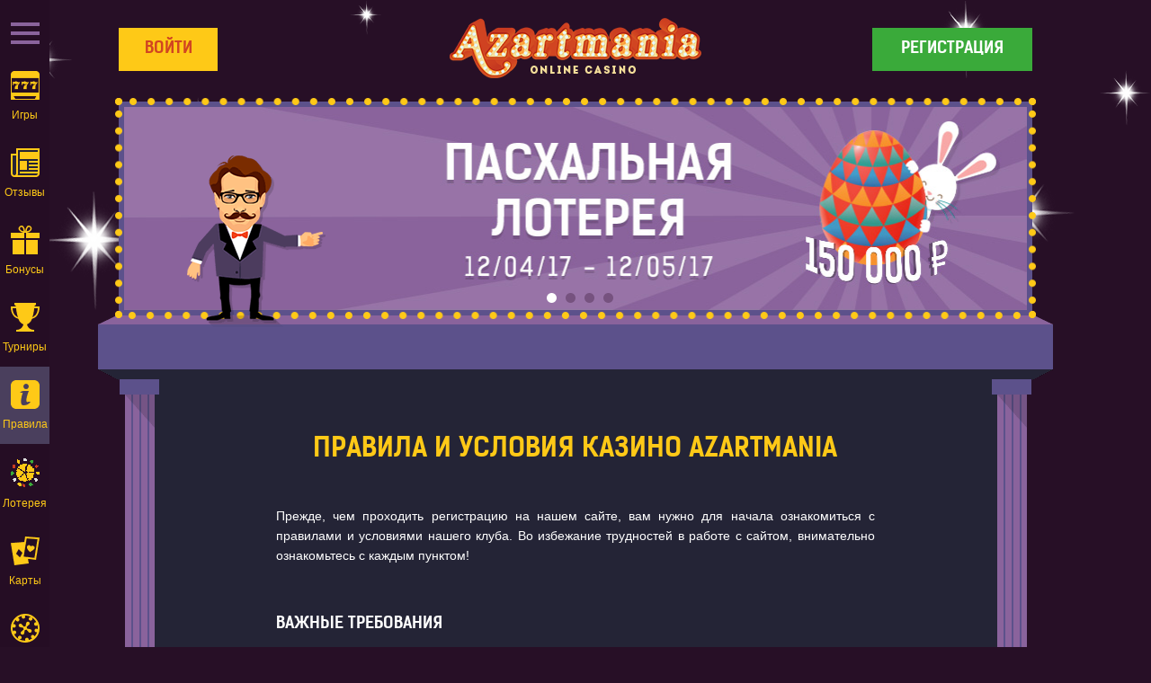

--- FILE ---
content_type: text/html; charset=UTF-8
request_url: https://azart--mania.ru/condition.html
body_size: 5411
content:
<!DOCTYPE html>
<html xmlns="http://www.w3.org/1999/xhtml" lang="ru">
<head id="j_idt2">
    <meta charset="utf-8"/>
    <meta name="viewport"
          content="initial-scale=1.0,width=device-width"/>
    <link rel="shortcut icon" type="image/x-icon" href="images/favicon.ico"/>
    <title>Правила участия в казино Азартмания. Принимай условия и проходи регистрацию</title>
    <meta name="keywords"
          content="правила казино Азартмания, условия игры в казино azartmania, выплаты выигрышей, "/>
    <meta name="description" content="Правила в интернет казино Азартмания. Условия игры в онлайн казино Azartmania. Выплата выиграшей, отыгрыши бонусов, пополнение счета в казино."/>
    <link type="text/css" rel="stylesheet" media="screen" href="css/styles.css"/>
    <script type="text/javascript" src="js/jquery-2.2.2.min.js"></script>
    <script type="text/javascript" src="js/jquery-ui.min.js"></script>
    <link rel="canonical" href="https://azart--mania.ru/condition.html">
</head>
<body>
<div class="preloader-container">
    <img src="images/preloader.gif" alt=""/>
</div>
<script>$(document).ready(function () {
    $(".preloader-container").hide();
})</script>
<div id="container" class="container-inner">
    <div id="wrapper">
        <aside class="sidebar-top-nav">
            <div class="width">
                <div class="sidebar-width">
                    <a class="sidebar-logo" href="/"></a>

                    <div class="sidebar-left">
                        <a class="btn-lnk" href="/play">
                            <span class="btn-top-nav-login">Войти</span>
                        </a>
                    </div>

                    <div class="sidebar-right">
                        <a class="btn-lnk" href="registration.html">
                            <span class="btn-top-nav-registration">Регистрация</span>
                        </a>
                    </div>

                </div>
            </div>
        </aside>
        <nav class="sidebar devices-hide">
            <ul id="menu">
                <li class="menu-nav">
                    <a class="nav-ico-1" href="#"></a>
                    <a class="nav-ico-hide" href="#"></a>
                </li>
                <li><a class="slider-nav-ico-spinomenal" href="/"><span>Игры</span></a></li>
                <li><a class="nav-ico-2" href="otzyvy.html"><span>Отзывы</span></a></li>
                <li><a class="nav-ico-3" href="bonus.html"><span>Бонусы</span></a></li>
                <li><a class="nav-ico-4" href="tournaments.html"><span>Турниры</span></a></li>
                <li><a class="nav-ico-5" href="condition.html"><span>Правила</span></a></li>
                <li><a class="nav-ico-7" href="lottery.html"><span>Лотерея</span></a></li>
				 <li><a class="nav-ico-8" href="cards.html"><span>Карты</span></a></li>
				<li><a class="nav-ico-9" href="ruletka.html"><span>Рулетка</span></a></li>
            </ul>
        </nav>
        <div class="width" data-cash-state="" data-cash-gateway="">
            <header class="header">
                <div class="header-left devices-hide">
                    <a class="btn-lnk left" href="#">
                        <input class="btn-login" type="button" value="Войти" title="Войти">
                    </a>
                </div>
                <div class="header-right devices-hide">
                    <a class="btn-lnk right" href="#">
                        <input class="btn-registration" type="button" value="Регистрация" title="Регистрация">
                    </a>
                </div>
                <a href="/" class="logo"></a>
                <!-- DEVICES -->
                <div class="header-mobile">
                    <a class="btn-lnk" href="/play">
                        <span class="btn-login left">Войти</span>
                    </a>
                    <a class="btn-lnk" href="registration.html">
                        <span class="btn-registration right">Регистрация</span>
                    </a>
                </div>
                <!-- DEVICES -->
                <script type="text/javascript">
                    $(document).ready(function () {
                        $('.btn-login').click(function () {
                            $(".reg-box").fadeOut(10);
                            $(".forget-box").fadeOut(10);
                            $(".log-box").fadeIn(100);
                        });
                    });
                </script>
                <script type="text/javascript" src="js/responsiveslides.min.js"></script>
                <script>
                    $(function() {
                        $(".rslides").responsiveSlides({
                            auto: true,
                            pager: true,
                            nav: false
                        });
                    });
                </script>
                <div class="header-slider">
                    <div class="header-slider-box">
                        <ul class="rslides">
                            <li><a href="#"><img data-u="image" src="images/banner.jpg" /></a></li>
                            <li><a href="#"><img data-u="image" src="images/banner2.jpg" /></a></li>
                            <li><a href="#"><img data-u="image" src="images/banner3.jpg" /></a></li>
                            <li><a href="#"><img data-u="image" src="images/banner4.jpg" /></a></li>
                        </ul>
                    </div>
                </div>
                <div class="hero-element-header"></div>
                <!-- CASHIER BTN DEVICES -->
                <a class="cash-mob devices-show" href="registration.html"></a>
                <!-- CASHIER BTN DEVICES -->
            </header>
            <div class="content">
                <div class="block-bg devices-hide">
                    <ul id="winCorusel"></ul>
                </div>

                <div class="content-inner-block">
                    <div class="border-decor-left-top devices-hide"></div>
                    <div class="border-decor-right-top devices-hide"></div>

                    <div class="container">
                        <div class="container-block">
                            <div class="news-list-content">

                                <h1>Правила и условия казино Azartmania</h1>

                                <p>Прежде, чем проходить регистрацию на нашем сайте, вам нужно для начала ознакомиться с правилами и условиями нашего клуба. Во избежание трудностей в работе с сайтом, внимательно ознакомьтесь с каждым пунктом!</p>

<h2>Важные требования</h2>
<p>Становясь клиентом нашего портала, необходимо быть совершеннолетним пользователем. У вас нет права передавать свою информацию посторонним лицам, а также разделять с ними ваш счёт. Сотрудники казино имеют право тщательно проверять все сведения пользователя, а также следить за их игровым профилем.</p>
<p>Только отделу промо-акций предоставляется возможность разрабатывать и регулировать предложения для казино. Сотрудники могут в любой момент изменить условия акций, не предупреждая об этом пользователей. Если правила будут нарушены, игрок не допускается на портал.</p>
<p>Минимальный размер средств, который можно снять с баланса зависит от метода платежа. Если выплата производится кредитной картой, тогда сумма равна 20$. Во всех других случаях - 5$. Оформляя заявку на депозит или вывод, валюта указана в USD.</p>

<h2>Как выводить деньги</h2>
<p>Для того чтобы осуществлять любые финансовые операции, необходимо правильно указать свои данные. Убедитесь в том, что система, которую вы выбрали, соответствует той, которая использовалась для пополнения. Это правило не распространяется на депозиты по смс.</p>
<p>Выигрыши выплачиваются в будние дни с 10.00 до 17.00. Если сумма вывода составляет более 1000 долларов, администрация клуба может проверить счёт клиента более детально. Это игровая активность, личный профиль, а также действия, которые он совершал. Проверка может занять от 5 до 20 рабочих дней.</p>

<h2>Участие в казино</h2>
<p>При регистрации посетителю следует осознать возможность денежного риска и что администрация не несёт ответственности за их проигрыши. За этим должен следить сам игрок. Также у сотрудников есть право запросить документы, которые подтвердят его возраст, а также провести верификацию данных.</p>
<p>Если посетитель получил свою выплату обманным путём, а именно, нарушая правила игры, то он получит отказ. В случае выявления подозрительных действий со стороны клиента, администрация может заморозить счёт на время проверки.</p>

<h2>Разнообразная валюта</h2>
<p>У нас вы сможете выбрать любую денежную единицу, которая вам понравится:</p>
<ul>
	<li>Доллар США</li>
	<li>Российские рубли</li>
	<li>Украинская гривна</li>
	<li>Грузинский лари</li>
	<li>Евро</li>
</ul>
<p>Автоматическая валюта - доллар, которую игрок может изменить в любое время. Благодаря нашим мультивалютным счетам вы сможете совершать любые финансовые операции быстро, просто и удобно.</p>

<h2>Условия бонусной политики</h2>
<p>Только один человек может принимать участие в промо-акции единоразово и иметь только один баланс. Если администрация выявляет нескольких кошельков, то все выплаты аннулируются. Бонусы казино бывают депозитными или бездепозитными. Первый начисляется за пополнение счёта, а второй за действия игрока. На большую часть поощрений установлен коэффициент отыгрыша, который нужно отыграть в сроки. Если этого не сделать вовремя, бонусы аннулируются.</p>

<h2>Режим ожидания счёта</h2>
<p>Если пользователь не пользуется своим счётом в течение полугода, он находится в спящем режиме. Об этом клиент узнают по электронной почте от администрации заведения. Для возврата баланса пользователю даётся 30 дней. Если он не воспользуется этим сроком, все средства переходят в собственность заведения.</p>

<h2>Реклама и общественность</h2>
<p>Игрок должен быть согласен с использованием своих сведений в пресс-релизах или рекламных материалах. Кроме этого он обязуется посещать разнообразные мероприятия, организованные сотрудниками клуба. Если есть подозрения в мошеннических операциях или недобросовестно использует бонусную политику, казино имеет право заморозить его личный счёт.</p>
		


                            </div>
                        </div>
                    </div>

                    <div class="border-decor-left-bottom devices-hide"></div>
                    <div class="border-decor-right-bottom devices-hide"></div>
                </div>

                <div id="ajaxInProgress">
                    <img src="images/ajax_process.gif" alt="ajax_process.gif"/>
                </div>

                <script type="text/javascript" src="js/modernizr-custom.js"></script>

                <div class="payment devices-hide">
                    <div class="payment-top-element"></div>
                    <div class="payment-content-element">
                        <h3>Методы оплаты</h3>
                        <ul>
                            <li>
                                <a class="pay-ico-1" href="registration.html"></a>
                                <a href="registration.html"><span>Visa/MasterCard</span></a>
                            </li>
                            <li>
                                <a class="pay-ico-2" href="registration.html"></a>
                                <a href="registration.html"><span>WebMoney</span></a>
                            </li>
                            <li>
                                <a class="pay-ico-3" href="registration.html"></a>
                                <a href="registration.html"><span>Яндекс.Деньги</span></a>
                            </li>
                            <li>
                                <a class="pay-ico-7" href="registration.html"></a>
                                <a href="registration.html"><span>PerfectMoney</span></a>
                            </li>
                            <li>
                                <a class="pay-ico-8" href="registration.html"></a>
                                <a href="registration.html"><span>PayAnyWay</span></a>
                            </li>
                            <li>
                                <a class="pay-ico-9" href="registration.html"></a>
                                <a href="registration.html"><span>Skrill</span></a>
                            </li>
                            <li>
                                <a class="pay-ico-10" href="registration.html"></a>
                                <a href="registration.html"><span>Qiwi</span></a>
                            </li>
                        </ul>

                    </div>
                    <div class="payment-bottom-element"></div>
                </div>



            </div>
        </div>

        <!-- FOOTER DEVICES -->
        <footer class="footer-devices devices-show">
            <ul class="footer-devices-submenu">
                <li><a href="otzyvy.html">Отзывы</a></li>
                <li><a href="about_us.html">Казино Азартмания</a></li>
                <li><a href="condition.html">Правила и условия</a></li>
                <li><a href="license.html">Лицензия</a></li>
                <li><a href="help.html">FAQ</a></li>
                <li><a href="payments.html">Получение выигрышей</a></li>
                <li><a href="https://poshfriends.partners/users/registration/index?invitation_code=5e00f0452a93a" target="_blank">Партнерам</a></li>
                <li><a href="siteMap.html">Карта сайта</a></li>
                <li><a href="contacts.html">Контакты</a></li>
            </ul>

            <ul class="footer-devices-partners">
                <li><a class="pay-ico-1" href="gaminators.html"></a></li>
                <li><a class="pay-ico-2" href="betsoftgaming.html"></a></li>
                <li><a class="pay-ico-3" href="igrosoft.html"></a></li>
                <li><a class="pay-ico-5" href="spinomenal.html"></a></li>
                <li><a class="pay-ico-4" href="megajack.html"></a></li>
                <li><a class="pay-ico-6" href="mrslotty.html"></a></li>
            </ul>

            <p>AZARTMANIA © 2012-2017</p>

            <div class="footer-devices-nav">
                <ul>
                    <li style="background: none;">
                        <a class="btn-lnk"
                           data-disable-if="location.pathname == '/deposit_page.html' || location.pathname == '/withdraw.do'"
                           href="registration.html">Касса</a>
                    </li>
                    <li><a href="bonus.html">Бонусы</a></li>
                    <li class="last"><a href="help.html">Помощь</a></li>
                </ul>
            </div>
        </footer>
        <!-- FOOTER DEVICES -->

    </div>
    <footer class="footer devices-hide">
        <div class="width">
            <ul class="partners">
                <li><a class="partners-ico-1" href="gaminators.html"></a></li>
                <li><a class="partners-ico-2" href="betsoftgaming.html"></a></li>
                <li><a class="partners-ico-3" href="igrosoft.html"></a></li>
                <li><a class="logo-element-3" href="/"></a></li>
                <li><a class="partners-ico-4" href="megajack.html"></a></li>
                <li><a class="partners-ico-5" href="spinomenal.html"></a></li>
                <li><a class="partners-ico-6" href="mrslotty.html"></a></li>
            </ul>
            <div class="bottom-element">
                <div class="bottom-element-border"></div>
            </div>
        </div>

        <div class="footer-width">
            <div class="width">
                <div class="footer-width-content">
                    <div class="footer-block">
                        <div class="hero-element">
                            <a class="btn-lnk" href="registration.html">
                                <span class="btn-enter-footer btn-animate-elements animated_footer">Регистрация</span>
                            </a>
                        </div>
                    </div>

                    <div class="footer-left left">
                        <ul>
                            <li><a href="about_us.html">Казино Азартмания</a></li>
                            <li><a href="condition.html">Правила и условия</a></li>
                            <li><a href="license.html">Лицензия</a></li>
                            <li><a href="help.html">FAQ</a></li>
                            <li><a href="payments.html">Получение выигрышей</a></li>
                            <li><a href="https://poshfriends.partners/users/registration/index?invitation_code=5e00f0452a93a" target="_blank">Партнерам</a></li>
                            <li><a href="siteMap.html">Карта сайта</a></li>
                            <li><a href="contacts.html">Контакты</a></li>
                        </ul>
                    </div>

                    <div class="footer-right right">
                        <ul>
                            <li><a class="footer-ico-1" href="#"></a></li>
                            <li><a class="footer-ico-2" href="#"></a></li>
                            <li><a class="footer-ico-3" href="#"></a></li>
                            <li><a class="footer-ico-4" href="#"></a></li>
                            <li><a class="footer-ico-5" href="#"></a></li>
                        </ul>
                        <p>AZARTMANIA © 2012-2023</p>
                    </div>

                </div>
            </div>
        </div>
    </footer>
</div>
</div>

<script type="text/javascript" src="js/script.js"></script>
<script type="text/javascript" src="js/lobbyUtils.js"></script>


<script defer src="https://static.cloudflareinsights.com/beacon.min.js/vcd15cbe7772f49c399c6a5babf22c1241717689176015" integrity="sha512-ZpsOmlRQV6y907TI0dKBHq9Md29nnaEIPlkf84rnaERnq6zvWvPUqr2ft8M1aS28oN72PdrCzSjY4U6VaAw1EQ==" data-cf-beacon='{"version":"2024.11.0","token":"0c254688e9154694b404997034e3d44a","r":1,"server_timing":{"name":{"cfCacheStatus":true,"cfEdge":true,"cfExtPri":true,"cfL4":true,"cfOrigin":true,"cfSpeedBrain":true},"location_startswith":null}}' crossorigin="anonymous"></script>
</body>
</html>

--- FILE ---
content_type: text/css
request_url: https://azart--mania.ru/css/styles.css
body_size: 36442
content:
/*! normalize.css v3.0.2 | MIT License | git.io/normalize */
html {
    font-family: sans-serif;
    -ms-text-size-adjust: 100%;
    -webkit-text-size-adjust: 100%
}

body {
    margin: 0
}

article, aside, details, figcaption, figure, footer, header, hgroup, main, menu, nav, section, summary {
    display: block
}

audio, canvas, progress, video {
    display: inline-block;
    vertical-align: baseline
}

audio:not([controls]) {
    display: none;
    height: 0
}

[hidden], template {
    display: none
}

a {
    background-color: transparent
}

a:active, a:hover {
    outline: 0
}

abbr[title] {
    border-bottom: 1px dotted
}

b, strong {
    font-weight: bold
}

dfn {
    font-style: italic
}

h1 {
    font-size: 2em;
    margin: 0.67em 0
}

mark {
    background: #ff0;
    color: #000
}

small {
    font-size: 80%
}

sub, sup {
    font-size: 75%;
    line-height: 0;
    position: relative;
    vertical-align: baseline
}

sup {
    top: -0.5em
}

sub {
    bottom: -0.25em
}

img {
    border: 0
}

svg:not(:root) {
    overflow: hidden
}

figure {
    margin: 1em 40px
}

hr {
    -moz-box-sizing: content-box;
    box-sizing: content-box;
    height: 0
}

pre {
    overflow: auto
}

code, kbd, pre, samp {
    font-family: monospace, monospace;
    font-size: 1em
}

button, input, optgroup, select, textarea {
    color: inherit;
    font: inherit;
    margin: 0
}

button {
    overflow: visible
}

button, select {
    text-transform: none
}

button, html input[type="button"], input[type="reset"], input[type="submit"] {
    -webkit-appearance: button;
    cursor: pointer
}

button[disabled], html input[disabled] {
    cursor: default
}

button::-moz-focus-inner, input::-moz-focus-inner {
    border: 0;
    padding: 0
}

input {
    line-height: normal
}

input[type="checkbox"], input[type="radio"] {
    box-sizing: border-box;
    padding: 0
}

input[type="number"]::-webkit-inner-spin-button, input[type="number"]::-webkit-outer-spin-button {
    height: auto
}

input[type="search"] {
    -webkit-appearance: textfield;
    -moz-box-sizing: content-box;
    -webkit-box-sizing: content-box;
    box-sizing: content-box
}

input[type="search"]::-webkit-search-cancel-button, input[type="search"]::-webkit-search-decoration {
    -webkit-appearance: none
}

fieldset {
    border: 1px solid #c0c0c0;
    margin: 0 2px;
    padding: 0.35em 0.625em 0.75em
}

legend {
    border: 0;
    padding: 0
}

textarea {
    overflow: auto
}

optgroup {
    font-weight: bold
}

table {
    border-collapse: collapse;
    border-spacing: 0
}

td, th {
    padding: 0
}

.countdownHolder {
    margin: 0 auto;
    padding: 0;
    width: 210px;
    font: 14px/32px 'Tahoma', sans-serif;
    text-align: center;
    letter-spacing: -3px
}

.position {
    display: inline-block;
    position: relative;
    width: 22px;
    height: 32px;
    overflow: hidden
}

span.digit {
    position: absolute;
    display: block;
    width: 21px;
    height: 32px;
    background: #eae8de;
    background: -moz-linear-gradient(top, #eae8de 1%, #eae8de 50%, #fff 50%, #fff 50%, #fff 100%);
    background: -webkit-linear-gradient(top, #eae8de 1%, #eae8de 50%, #fff 50%, #fff 50%, #fff 100%);
    background: linear-gradient(to bottom, #eae8de 1%, #eae8de 50%, #ffffff 50%, #ffffff 50%, #ffffff 100%);
    filter: progid:DXImageTransform.Microsoft.gradient(startColorstr='#eae8de', endColorstr='#ffffff', GradientType=0);
    border-radius: 3px;
    font-weight: bold;
    color: #5c518b;
    text-align: center;
    letter-spacing: -1px
}

span.digit .static {
    background: #eae8de;
    background: -moz-linear-gradient(top, #eae8de 1%, #eae8de 50%, #fff 50%, #fff 50%, #fff 100%);
    background: -webkit-linear-gradient(top, #eae8de 1%, #eae8de 50%, #fff 50%, #fff 50%, #fff 100%);
    background: linear-gradient(to bottom, #eae8de 1%, #eae8de 50%, #ffffff 50%, #ffffff 50%, #ffffff 100%);
    filter: progid:DXImageTransform.Microsoft.gradient(startColorstr='#eae8de', endColorstr='#ffffff', GradientType=0)
}

.countDiv {
    display: inline-block;
    position: relative;
    width: 10px;
    height: 27px
}

.countDiv:before {
    content: '';
    position: absolute;
    top: 0.5em;
    left: 50%;
    margin: 0 0 0 -2px;
    width: 3px;
    height: 3px;
    background: #fff;
    border-radius: 50%
}

.countDiv:after {
    content: '';
    position: absolute;
    top: 0.9em;
    left: 50%;
    margin: 0 0 0 -2px;
    width: 3px;
    height: 3px;
    background: #fff;
    border-radius: 50%
}

.accordion {
    margin: 0;
    padding: 0 0 4px 0;
    border-top: 2px solid #8a639c;
    border-bottom: 3px solid #4a416f
}

.accordion:after {
    content: '';
    position: absolute;
    left: -6px;
    margin: -5px 0 0 0;
    padding: 0;
    width: 6px;
    height: 12px;
}

.drawer {
    width: 100%;
    border-top: 2px solid #242436
}

.drawer:before {
    content: '';
    position: absolute;
    left: -6px;
    margin: -9px 0 0 0;
    padding: 0;
    width: 6px;
    height: 12px;
}

.accordion-item {
    border-bottom: 2px solid #8a639c
}

.accordion-item-active .accordion-header {
    margin: 0;
    padding: 0;
    background: #242436;
    transition: .25s
}

.accordion-item-active .accordion-header-icon {
    color: #fec917
}

.accordion-item-active .accordion-header h2 {
    display: none
}

.accordion-header {
    margin: 0;
    padding: 12px 0;
    min-height: 20px;
    background: #5c518b;
    border-top: 3px solid #4a416f;
    cursor: pointer;
    transition: .25s
}

.accordion-header-icon {
    display: none;
    font: bold 15px/20px Tahoma, Arial, sans-serif;
    color: #fec917;
    text-align: center;
    vertical-align: middle
}

.accordion-header-icon-active {
    display: block
}

.accordion-header h2 {
    margin: 0;
    padding: 0;
    font-size: 10px;
    font-weight: bold;
    color: #fec917;
    text-transform: none
}

.accordion-header h2 span {
    display: block;
    margin: 0;
    padding: 0;
    font-size: 18px;
    text-transform: uppercase
}

.accordion-content {
    display: none;
    margin: 0;
    padding: 12px;
    background: #fec917;
    font-size: 15px;
    color: #242436;
    line-height: 1.45em
}

.accordion-content h3 {
    margin: 0;
    padding: 0
}

.accordion-content p.note {
    margin: -15px 0 0 0;
    padding: 0
}

.accordion-content p.note span {
    margin: 0;
    padding: 0 11px 0 10px;
    font-size: 10px;
    font-weight: bold
}

.accordion-content span.timer-title {
    display: block;
    font-size: 14px;
    font-weight: bold;
    text-align: center
}

.accordion-content .bg-tournam-prize {
    margin: 0 auto;
    padding: 0;
    width: 163px;
    height: 114px;
}

.accordion-content .bg-tournam-prize p {
    margin: -4px 0 0 0;
    padding: 40px 0 0 0;
    font-size: 10px;
    text-align: center
}

.accordion-content .bg-tournam-prize p span {
    font-size: 20px;
    color: #d14521;
    font-weight: bold;
    line-height: 25px;
    text-align: center
}

.accordion-content table {
    border: none !important
}

.accordion-content table tr {
    background: #4a416f;
    color: #fff
}

.accordion-content table tr:hover {
    background: #8a639c;
    color: #fec917
}

.accordion-content table th {
    margin: 0;
    padding: 3px;
    background: #fec917;
    font: bold 10px/18px Tahoma, Arial, sans-serif;
    color: #242436;
    text-align: center
}

.accordion-content table td {
    padding: 5px;
    background: none;
    border-top: 1px solid #fec917 !important;
    font: normal 14px/16px Tahoma, Arial, sans-serif;
    text-align: center;
    border-spacing: 0;
    cursor: pointer
}

.accordion-content table td.left {
    text-align: left
}

.accordion-content table td span {
    display: block;
    float: right;
    width: 16px;
    height: 16px
}

.jcarousel-skin-tango {
    margin: 0;
    padding: 0;
    height: 94%
}

.jcarousel-skin-tango .jcarousel-container {
    background: #242436
}

.jcarousel-skin-tango .jcarousel-container-vertical {
    width: 244px;
    height: 90%;
    padding: 44px 0 0 0
}

.jcarousel-skin-tango .jcarousel-clip-vertical {
    margin: 0 auto;
    padding: 0;
    width: 117px;
    height: 85%
}

.jcarousel-skin-tango .jcarousel-clip-vertical li {
    position: relative;
    float: left;
    margin: 0 0 5px 0;
    padding: 0 0 0 0;
    width: 117px;
    height: 117px;
    background: #fec917;
    border: none;
    -webkit-box-shadow: inset 4px 4px 0 0 #e4b515;
    box-shadow: inset 4px 4px 0 0 #e4b515
}

.jcarousel-skin-tango .jcarousel-clip-vertical li img {
    display: block;
    margin: 0 auto;
    padding: 20px 0 0 0;
    width: 91px
}

.jcarousel-skin-tango .jcarousel-item {
    width: 174px !important;
    height: 111px !important
}

.jcarousel-skin-tango .jcarousel-item-vertical {
    margin: 0 0 10px 0
}

.jcarousel-skin-tango .jcarousel-item-placeholder {
    background: #fff;
    color: #000
}

.jcarousel-next-vertical, .jcarousel-next-disabled-vertical {
    position: absolute;
    bottom: 55px;
    left: 2px;
    right: 0;
    z-index: 1010;
    margin: 0 auto;
    width: 118px;
    height: 40px;
    cursor: pointer
}

.jcarousel-next-disabled-vertical {
    cursor: default
}

.jcarousel-prev-vertical, .jcarousel-prev-disabled-vertical {
    position: absolute;
    top: 62px;
    left: 2px;
    right: 0;
    z-index: 1010;
    margin: -5px auto;
    width: 118px;
    height: 40px;
    cursor: pointer
}

.jcarousel-prev-disabled-vertical {
    cursor: default
}

.jcarousel-clip {
    overflow: hidden;
    width: 190px;
    height: 1200px
}

.jcarousel-clip-vertical {
    margin: 0 auto;
    padding: 0;
    background: #242436
}

.jcarousel-clip-vertical .jcarousel-list-vertical {
    margin: 40px auto 0 auto !important;
    width: 135px
}

.jcarousel-clip-vertical .jcarousel-list-vertical li {
    padding: 13px 0 0 10px
}

.jcarousel-item {
    width: 171px !important;
    height: 122px !important
}
.icons-action-ico {
    background-position: -47px -777px
}

.icons-arrow-back-ico {
    background-position: -16px -91px
}

.icons-bonuses-ico-1 {
    background-position: -48px -72px
}

.icons-bonuses-ico-2 {
    background-position: 0 -2399px
}

.icons-btn-plugin-ico {
    background-position: -88px 0
}

.icons-captcha-ico-1 {
    background-position: 0 -723px
}

.icons-captcha-ico-2 {
    background-position: -41px -723px
}

.icons-captcha-ico-3 {
    background-position: 0 -777px
}

.icons-chat-ico-game {
    background-position: -64px -72px
}

.icons-chat-ico {
    background-position: 0 -91px
}

.icons-contact-mail-ico {
    background-position: -190px -723px
}

.icons-contact-skype-ico {
    background-position: -136px -723px
}

.icons-contact-tel-ico {
    background-position: -82px -723px
}

.icons-contacts-mail-dir {
    background-position: 0 -231px
}

.icons-contacts-mail-fin {
    background-position: -80px -72px
}

.icons-contacts-mail-help {
    background-position: 0 -502px
}

.icons-contacts-skype {
    background-position: -80px -91px
}

.icons-contacts-tel {
    background-position: 0 -429px
}

.icons-cvv-ico {
    background-position: -64px -91px
}

.icons-cvv-ico:focus, .icons-cvv-ico.cvv-ico-focus {
    background-position: -48px -91px
}

.icons-error-input-ico {
    background-position: -44px -36px
}

.icons-footer-ico-1 {
    background-position: -165px -463px
}

.icons-footer-ico-2 {
    background-position: -46px -541px
}

.icons-footer-ico-3 {
    background-position: -207px -261px
}

.icons-footer-ico-4 {
    background-position: -163px -541px
}

.icons-footer-ico-5 {
    background-position: -92px -189px
}

.icons-game-ico {
    background-position: 0 -72px
}

.icons-ico-error {
    background-position: -96px -365px
}

.icons-info-block-border {
    background-position: -185px -777px
}

.icons-info-ico-1 {
    background-position: -142px -1158px
}

.icons-info-ico-10 {
    background-position: 0 -1433px
}

.icons-info-ico-11 {
    background-position: 0 -1571px
}

.icons-info-ico-2 {
    background-position: 0 -1049px
}

.icons-info-ico-3 {
    background-position: 0 -1158px
}

.icons-info-ico-4 {
    background-position: 0 -1295px
}

.icons-info-ico-5 {
    background-position: 0 -2123px
}

.icons-info-ico-6 {
    background-position: 0 -2261px
}

.icons-info-ico-7 {
    background-position: 0 -1985px
}

.icons-info-ico-8 {
    background-position: 0 -1847px
}

.icons-info-ico-9 {
    background-position: 0 -1709px
}

.icons-logout-ico {
    background-position: -32px -72px
}

.icons-mail-ico {
    background-position: -24px 0
}

.icons-nav-ico-1 {
    background-position: -56px 0
}

.icons-nav-ico-2 {
    background-position: -128px -301px
}

.icons-nav-ico-2:active, .icons-nav-ico-2.nav-ico-2-active {
    background-position: -96px -301px
}

.icons-nav-ico-3 {
    background-position: -192px -301px
}

.icons-nav-ico-3:active, .icons-nav-ico-3.nav-ico-3-active {
    background-position: -160px -301px
}

.icons-nav-ico-4 {
    background-position: 0 -397px
}

.icons-nav-ico-4:active, .icons-nav-ico-4.nav-ico-4-active {
    background-position: -210px -333px
}

.icons-nav-ico-5 {
    background-position: -64px -397px
}

.icons-nav-ico-5:active, .icons-nav-ico-5.nav-ico-5-active {
    background-position: -32px -397px
}

.icons-nav-ico-6 {
    background-position: 0 -365px
}

.icons-nav-ico-6:active, .icons-nav-ico-6.nav-ico-6-active {
    background-position: -96px -397px
}

.icons-nav-ico-7 {
    background-position: -201px -429px
}

.icons-nav-ico-7:active, .icons-nav-ico-7.nav-ico-7-active {
    background-position: -198px -155px
}

.icons-nav-ico-hide {
    background-position: -192px -397px
}

.icons-partners-ico-1 {
    background-position: -60px -36px
}

.icons-partners-ico-2 {
    background-position: 0 -155px
}

.icons-partners-ico-3 {
    background-position: -93px -463px
}

.icons-partners-ico-4 {
    background-position: -130px -429px
}

.icons-partners-ico-5 {
    background-position: 0 -585px
}

.icons-partners-ico-6 {
    background-position: -165px -231px
}

.icons-passeye-ico-1 {
    background-position: -16px -72px
}

.icons-passeye-ico-2 {
    background-position: -28px -36px
}

.icons-pay-ico-1 {
    background-position: -133px -676px
}

.icons-pay-ico-1:hover, .icons-pay-ico-1.pay-ico-1-hover {
    background-position: -182px -676px
}

.icons-pay-ico-10 {
    background-position: -89px -676px
}

.icons-pay-ico-10:hover, .icons-pay-ico-10.pay-ico-10-hover {
    background-position: -45px -676px
}

.icons-pay-ico-11 {
    background-position: -57px -261px
}

.icons-pay-ico-11:hover, .icons-pay-ico-11.pay-ico-11-hover {
    background-position: 0 -261px
}

.icons-pay-ico-12 {
    background-position: -114px -261px
}

.icons-pay-ico-12:hover, .icons-pay-ico-12.pay-ico-12-hover {
    background-position: 0 -463px
}

.icons-pay-ico-13 {
    background-position: -201px -541px
}

.icons-pay-ico-13:hover, .icons-pay-ico-13.pay-ico-13-hover {
    background-position: -180px -630px
}

.icons-pay-ico-2 {
    background-position: -45px -630px
}

.icons-pay-ico-2:hover, .icons-pay-ico-2.pay-ico-2-hover {
    background-position: -135px -630px
}

.icons-pay-ico-3 {
    background-position: -136px -585px
}

.icons-pay-ico-3:hover, .icons-pay-ico-3.pay-ico-3-hover {
    background-position: -98px -585px
}

.icons-pay-ico-4 {
    background-position: -178px -502px
}

.icons-pay-ico-4:hover, .icons-pay-ico-4.pay-ico-4-hover {
    background-position: 0 -541px
}

.icons-pay-ico-5 {
    background-position: -174px -585px
}

.icons-pay-ico-5:hover, .icons-pay-ico-5.pay-ico-5-hover {
    background-position: -90px -630px
}

.icons-pay-ico-6 {
    background-position: -122px -541px
}

.icons-pay-ico-6:hover, .icons-pay-ico-6.pay-ico-6-hover {
    background-position: -81px -541px
}

.icons-pay-ico-7 {
    background-position: 0 -630px
}

.icons-pay-ico-7:hover, .icons-pay-ico-7.pay-ico-7-hover {
    background-position: 0 -676px
}

.icons-pay-ico-8 {
    background-position: -30px -123px
}

.icons-pay-ico-8:hover, .icons-pay-ico-8.pay-ico-8-hover {
    background-position: 0 -189px
}

.icons-pay-ico-9 {
    background-position: -122px -123px
}

.icons-pay-ico-9:hover, .icons-pay-ico-9.pay-ico-9-hover {
    background-position: -146px -36px
}

.icons-plugin-chrome-ico {
    background-position: 0 -2991px
}

.icons-plugin-chrome-ico:hover, .icons-plugin-chrome-ico.plugin-chrome-ico-hover {
    background-position: 0 -2841px
}

.icons-plugin-firefox-ico {
    background-position: 0 -2691px
}

.icons-plugin-firefox-ico:hover, .icons-plugin-firefox-ico.plugin-firefox-ico-hover {
    background-position: 0 -2541px
}

.icons-plugin-opera-ico {
    background-position: 0 -3291px
}

.icons-plugin-opera-ico:hover, .icons-plugin-opera-ico.plugin-opera-ico-hover {
    background-position: 0 -3141px
}

.icons-popup-close-ico {
    background-position: -32px -365px
}

.icons-rules-ico {
    background-position: -32px -91px
}

.icons-search-ico {
    background-position: 0 0
}

.icons-select-arrow-ico-1 {
    background-position: -14px -36px
}

.icons-select-arrow-ico-2 {
    background-position: 0 -36px
}

.icons-slider-nav-ico-allgames {
    background-position: -202px -91px
}

.icons-slider-nav-ico-allgames:hover, .icons-slider-nav-ico-allgames.slider-nav-ico-allgames-hover {
    background-position: -192px -365px
}

.icons-slider-nav-ico-betsoft {
    background-position: -142px 0
}

.icons-slider-nav-ico-betsoft:hover, .icons-slider-nav-ico-betsoft.slider-nav-ico-betsoft-hover {
    background-position: -222px -36px
}

.icons-slider-nav-ico-cards {
    background-position: -64px -365px
}

.icons-slider-nav-ico-cards:hover, .icons-slider-nav-ico-cards.slider-nav-ico-cards-hover {
    background-position: -160px -365px
}

.icons-slider-nav-ico-gaminator {
    background-position: -121px -189px
}

.icons-slider-nav-ico-gaminator:hover, .icons-slider-nav-ico-gaminator.slider-nav-ico-gaminator-hover {
    background-position: -73px -155px
}

.icons-slider-nav-ico-igrosoft {
    background-position: -105px -333px
}

.icons-slider-nav-ico-igrosoft:hover, .icons-slider-nav-ico-igrosoft.slider-nav-ico-igrosoft-hover {
    background-position: 0 -333px
}

.icons-slider-nav-ico-popular {
    background-position: -198px -123px
}

.icons-slider-nav-ico-popular:hover, .icons-slider-nav-ico-popular.slider-nav-ico-popular-hover {
    background-position: -160px -397px
}

.icons-slider-nav-ico-roulette {
    background-position: -32px -301px
}

.icons-slider-nav-ico-roulette:hover, .icons-slider-nav-ico-roulette.slider-nav-ico-roulette-hover {
    background-position: 0 -301px
}

.icons-slider-nav-ico-spinomenal {
    background-position: -128px -365px
}

.icons-slider-nav-ico-spinomenal:hover, .icons-slider-nav-ico-spinomenal.slider-nav-ico-spinomenal-hover {
    background-position: -64px -301px
}

.icons-social-ico-1 {
    background-position: 0 -123px
}

.icons-social-ico-2 {
    background-position: -171px 0
}

.icons-social-ico-3 {
    background-position: -201px 0
}

.icons-social-ico-4 {
    background-position: -112px 0
}

.icons-tournamets-ico-1 {
    background-position: -128px -397px
}

.icons-tournamets-ico {
    background-position: -116px -777px
}
.elements-border-element {
    background-position: 0 0
}

.elements-content-element-1 {
    background-position: 0 -39px
}

.elements-content-element-2 {
    background-position: 0 -112px
}

.elements-content-element-3 {
    background-position: 0 -185px
}

.elements-content-element-4 {
    background-position: 0 -241px
}

.elements-content-element-5 {
    background-position: 0 -242px
}

.elements-content-element-6 {
    background-position: 0 -275px
}

.elements-element-1 {
    background-position: 0 -308px
}

.elements-element-2 {
    background-position: 0 -524px
}

.elements-element-3 {
    background-position: 0 -544px
}

.elements-element-4 {
    background-position: 0 -564px
}

.elements-element-5 {
    background-position: 0 -769px
}

.elements-element-6 {
    background-position: 0 -789px
}

.elements-element-7 {
    background-position: 0 -808px
}

.elements-footer-element-1 {
    background-position: 0 -1012px
}

.elements-footer-element-2 {
    background-position: 0 -1365px
}

.elements-game-nav-corner {
    background-position: 0 -1698px
}

.elements-header-element-1 {
    background-position: 0 -1710px
}

.elements-header-element-2 {
    background-position: 0 -1809px
}

.elements-header-element-3 {
    background-position: 0 -1843px
}

.elements-header-element-decor {
    background-position: 0 -1877px
}

.elements-logo-element-1 {
    background-position: 0 -1918px
}

.elements-logo-element-2 {
    background-position: 0 -2014px
}

.elements-logo-element-3 {
    background-position: 0 -2081px
}

.elements-logo-element-4 {
    background-position: 0 -2166px
}

.elements-logo-element-5 {
    background-position: 0 -2206px
}

.elements-pay-element-1 {
    background-position: 0 -2240px
}

.elements-pay-element-2 {
    background-position: 0 -2252px
}

.elements-pay-element-3 {
    background-position: 0 -2264px
}

.elements-pay-element-4 {
    background-position: 0 -2276px
}

.elements-shadow-element-1 {
    background-position: 0 -2288px
}

.elements-shadow-element-2 {
    background-position: 0 -2377px
}

.elements-shadow-element-3 {
    background-position: 0 -2381px
}

.elements-slider-element {
    background-position: 0 -2385px
}

.elements-slider-nav-element {
    background-position: 0 -2397px
}

.elements-border-element {
    background-position: 0 0
}

.elements-content-element-1 {
    background-position: 0 -39px
}

.elements-content-element-2 {
    background-position: 0 -112px
}

.elements-content-element-3 {
    background-position: 0 -185px
}

.elements-content-element-4 {
    background-position: 0 -241px
}

.elements-content-element-5 {
    background-position: 0 -242px
}

.elements-content-element-6 {
    background-position: 0 -275px
}

.elements-element-1 {
    background-position: 0 -308px
}

.elements-element-2 {
    background-position: 0 -524px
}

.elements-element-3 {
    background-position: 0 -544px
}

.elements-element-4 {
    background-position: 0 -564px
}

.elements-element-5 {
    background-position: 0 -769px
}

.elements-element-6 {
    background-position: 0 -789px
}

.elements-element-7 {
    background-position: 0 -808px
}

.elements-footer-element-1 {
    background-position: 0 -1012px
}

.elements-footer-element-2 {
    background-position: 0 -1365px
}

.elements-game-nav-corner {
    background-position: 0 -1698px
}

.elements-header-element-1 {
    background-position: 0 -1710px
}

.elements-header-element-2 {
    background-position: 0 -1809px
}

.elements-header-element-3 {
    background-position: 0 -1843px
}

.elements-header-element-decor {
    background-position: 0 -1877px
}

.elements-logo-element-1 {
    background-position: 0 -1918px
}

.elements-logo-element-2 {
    background-position: 0 -2014px
}

.elements-logo-element-3 {
    background-position: 0 -2081px
}

.elements-logo-element-4 {
    background-position: 0 -2166px
}

.elements-logo-element-5 {
    background-position: 0 -2206px
}

.elements-pay-element-1 {
    background-position: 0 -2240px
}

.elements-pay-element-2 {
    background-position: 0 -2252px
}

.elements-pay-element-3 {
    background-position: 0 -2264px
}

.elements-pay-element-4 {
    background-position: 0 -2276px
}

.elements-shadow-element-1 {
    background-position: 0 -2288px
}

.elements-shadow-element-2 {
    background-position: 0 -2377px
}

.elements-shadow-element-3 {
    background-position: 0 -2381px
}

.elements-slider-element {
    background-position: 0 -2385px
}

.elements-slider-nav-element {
    background-position: 0 -2397px
}

.new-year-az-element-1 {
    background-position: 0 0
}

.new-year-az-element-4 {
    background-position: 0 -240px
}

.new-year-az-element-6 {
    background-position: 0 -465px
}

.new-year-az-element-7 {
    background-position: 0 -484px
}

.new-year-az-hero {
    background-position: 0 -715px
}

.new-year-az-logo-element-1 {
    background-position: 0 -830px
}

.new-year-az-logo-element-4 {
    background-position: 0 -984px
}

.desktop #container {
    background-image: url('[data-uri]');
    background-size: 100%;
    background-image: -webkit-gradient(linear, 50% 0%, 50% 100%, color-stop(0%, #250d24), color-stop(100%, #573c53));
    background-image: -moz-linear-gradient(#250d24, #573c53);
    background-image: -webkit-linear-gradient(#250d24, #573c53);
    background-image: linear-gradient(#250d24, #573c53)
}

.desktop #wrapper {
    background: url("../images/bg.png") center top repeat-x
}

.tablet body.game_page #sh_button, .mobile body.game_page #sh_button {
    display: none !important
}

.tablet #container, .mobile #container {
    background: #270f26
}

.tablet #wrapper, .mobile #wrapper {
    background: none
}

.tablet .sidebar-top-nav, .tablet .sidebar-plugin, .mobile .sidebar-top-nav, .mobile .sidebar-plugin {
    display: none !important
}

.tablet .devices-hide, .mobile .devices-hide {
    display: none
}

.tablet .devices-show, .mobile .devices-show {
    display: block
}

.tablet .devices-cashier-nav, .mobile .devices-cashier-nav {
    display: block;
    width: 60%;
    min-width: 280px
}

.tablet .drawer, .mobile .drawer {
    margin: 6px 0
}

.tablet table td, .mobile table td {
    font-size: 12px;
    font-size: 1.2rem
}

.tablet #confirmPhonePopup_container, .tablet #confirmEmailPopup_container, .mobile #confirmPhonePopup_container, .mobile #confirmEmailPopup_container {
    width: 90% !important
}

.tablet .confirmPhonePopupForm .form-input-box, .mobile .confirmPhonePopupForm .form-input-box {
    padding: 0 0 7px 0
}

.tablet .confirmPhonePopupForm .form-input-box input, .mobile .confirmPhonePopupForm .form-input-box input {
    margin: 0 auto !important;
    height: 15px !important;
    color: #000
}

.tablet .confirmPhonePopupForm .form-input-box select, .mobile .confirmPhonePopupForm .form-input-box select {
    margin: 0 auto !important;
    height: 32px !important;
    color: #000
}

.tablet .confirmPhonePopupForm .btn-send-code, .mobile .confirmPhonePopupForm .btn-send-code {
    margin: 0 auto 15px;
    height: 32px !important;
    line-height: 32px !important
}

.tablet #regForm.confirmPhonePopupForm .error-msg, .mobile #regForm.confirmPhonePopupForm .error-msg {
    margin: 0 auto;
    padding: 0 0 5px 0;
    width: 240px;
    background: none;
    color: #c93c20;
    text-align: left;
    font-size: 10px;
    font-size: 1rem
}

.tablet #regForm.confirmPhonePopupForm .error-msg:before, .mobile #regForm.confirmPhonePopupForm .error-msg:before {
    content: '';
    display: none
}

.tablet .header, .tablet .header-404, .mobile .header, .mobile .header-404 {
    background: url("../images/bg-top-mob.png") center top no-repeat
}

.tablet .header .logo, .tablet .header .logo-404, .tablet .header .logo-form, .tablet .header .logo-404, .tablet .header-404 .logo, .tablet .header-404 .logo-404, .tablet .header-404 .logo-form, .tablet .header-404 .logo-404, .mobile .header .logo, .mobile .header .logo-404, .mobile .header .logo-form, .mobile .header .logo-404, .mobile .header-404 .logo, .mobile .header-404 .logo-404, .mobile .header-404 .logo-form, .mobile .header-404 .logo-404 {
    display: block;
    position: relative;
    margin: 25px auto 0 auto;
    padding: 0;
    background: url('../images/elements-s916ef7cea1.png') -271px -73px no-repeat;
    height: 40px;
    width: 169px
}

.tablet .header .logo::before, .tablet .header .logo-404::before, .tablet .header .logo-form::before, .tablet .header .logo-404::before, .tablet .header-404 .logo::before, .tablet .header-404 .logo-404::before, .tablet .header-404 .logo-form::before, .tablet .header-404 .logo-404::before, .mobile .header .logo::before, .mobile .header .logo-404::before, .mobile .header .logo-form::before, .mobile .header .logo-404::before, .mobile .header-404 .logo::before, .mobile .header-404 .logo-404::before, .mobile .header-404 .logo-form::before, .mobile .header-404 .logo-404::before {
    display: none
}

.tablet .header-mobile, .tablet .header-404-mobile, .mobile .header-mobile, .mobile .header-404-mobile {
    display: block
}

.tablet .header-mobile input, .tablet .header-404-mobile input, .mobile .header-mobile input, .mobile .header-404-mobile input {
    width: 142px;
    height: 40px;
    font-size: 16px;
    font-size: 1.6rem;
    line-height: 40px;
    line-height: 4rem
}

.tablet .content, .mobile .content {
    margin: 0 auto
}

.tablet .content-inner-block, .mobile .content-inner-block {
    width: 94%;
    background: none
}

.tablet .content-inner-block::before, .mobile .content-inner-block::before {
    display: none
}

.tablet .content-inner-block::after, .mobile .content-inner-block::after {
    display: none
}

.tablet .content-inner-block .container, .mobile .content-inner-block .container {
    background: #242436
}

.tablet .content-inner-block .container-block, .mobile .content-inner-block .container-block {
    width: 85%
}

.tablet .content-inner-block .container #help, .mobile .content-inner-block .container #help {
    width: 85%
}

.tablet .content .slider-box, .mobile .content .slider-box {
    margin: 0 auto;
    height: 670px;
    border-top: 5px solid #8a639c;
    box-shadow: inset 0 4px 0 0 #5c518b;
    background: none !important
}

.tablet .content .slider-box:before, .mobile .content .slider-box:before {
    content: '';
    position: absolute;
    top: -5px;
    left: -6px;
    background: url('../images/elements-s916ef7cea1.png') -136px -73px no-repeat;
    height: 12px;
    width: 6px
}

.tablet .content .slider-box:after, .mobile .content .slider-box:after {
    content: '';
    position: absolute;
    top: -5px;
    right: -6px;
    background: url('../images/elements-s916ef7cea1.png') -142px -73px no-repeat;
    height: 12px;
    width: 6px
}

.tablet .content .slider-box .slider-nav, .mobile .content .slider-box .slider-nav {
    width: 100%
}

.tablet .content .slider-box .slider-nav li, .mobile .content .slider-box .slider-nav li {
    float: left;
    width: 25%;
    height: 72px;
    border-right: 1px solid #242436;
    box-sizing: border-box
}

.tablet .content .slider-box .slider-nav li a, .mobile .content .slider-box .slider-nav li a {
    padding: 10px 0 0 0;
    height: 59px;
    border-bottom: 0;
    box-shadow: inset 0 0 0 0 #8a639c;
    -webkit-box-shadow: inset 0 0 0 0 #8a639c;
    -moz-box-shadow: inset 0 0 0 0 #8a639c;
    font-family: Tahoma, Arial, sans-serif;
    text-align: center;
    font-size: 11px;
    font-size: 1.1rem;
    line-height: 31px;
    line-height: 3.1rem
}

.tablet .content .slider-box .slider-nav li a:before, .mobile .content .slider-box .slider-nav li a:before {
    content: '';
    display: none
}

.tablet .content .slider-box .slider-nav li a span, .mobile .content .slider-box .slider-nav li a span {
    display: block;
    margin: 0 auto;
    padding: 0;
    width: 100% !important;
    text-align: center;
    line-height: 28px;
    line-height: 2.8rem
}

.tablet .content .slider-box .slider-nav li a span.slider-nav-ico-popular, .tablet .content .slider-box .slider-nav li a span.slider-nav-ico-allgames, .tablet .content .slider-box .slider-nav li a span.slider-nav-ico-spinomenal, .tablet .content .slider-box .slider-nav li a span.slider-nav-ico-roulette, .mobile .content .slider-box .slider-nav li a span.slider-nav-ico-popular, .mobile .content .slider-box .slider-nav li a span.slider-nav-ico-allgames, .mobile .content .slider-box .slider-nav li a span.slider-nav-ico-spinomenal, .mobile .content .slider-box .slider-nav li a span.slider-nav-ico-roulette {
    float: none;
    margin: 0 auto;
    width: 32px !important;
    text-indent: -999em
}

.tablet .content .slider-box [data-hall-name~=GAMINATOR], .mobile .content .slider-box [data-hall-name~=GAMINATOR] {
    display: none
}

.tablet .content .slider-box [data-hall-name~=IGROSOFT], .mobile .content .slider-box [data-hall-name~=IGROSOFT] {
    display: none
}

.tablet .content .slider-box [data-hall-name~=BETSOFT], .mobile .content .slider-box [data-hall-name~=BETSOFT] {
    display: none
}

.tablet .content .slider-box [data-hall-name~=CARDS], .mobile .content .slider-box [data-hall-name~=CARDS] {
    display: none
}

.tablet .content .slider-box .game-list-box, .mobile .content .slider-box .game-list-box {
    top: 105px;
    left: 0 !important;
    right: 0;
    margin: 0 auto;
    width: 85%
}

.tablet .content .slider-box .game-list-box ul, .mobile .content .slider-box .game-list-box ul {
    height: 470px
}

.tablet .content .slider-box .btn-block-more-games, .mobile .content .slider-box .btn-block-more-games {
    left: 0 !important;
    right: 0;
    bottom: 40px;
    margin: 0 auto;
    width: 85%
}

.tablet .content .container-form, .mobile .content .container-form {
    width: 100%;
    border-top: none
}

.tablet .content .container-form .social-links-form, .mobile .content .container-form .social-links-form {
    padding: 5px 0 0;
    overflow: hidden
}

.tablet .content .container-form .social-links-form .social-links, .mobile .content .container-form .social-links-form .social-links {
    padding: 0 0 10px
}

.tablet .content .container-form .social-links-form .social-links li, .mobile .content .container-form .social-links-form .social-links li {
    box-shadow: 2px 4px 0 1px #308d30;
    -webkit-box-shadow: 2px 4px 0 1px #308d30
}

.tablet .content .container-form .social-links-form p, .mobile .content .container-form .social-links-form p {
    font-size: 12px;
    font-size: 1.2rem
}

.tablet .content .container-form .form-input-box, .mobile .content .container-form .form-input-box {
    padding: 0 0 28px 0 !important
}

.tablet .content .container-form .form-input-box.day-select, .tablet .content .container-form .form-input-box.month-select, .tablet .content .container-form .form-input-box.year-select, .mobile .content .container-form .form-input-box.day-select, .mobile .content .container-form .form-input-box.month-select, .mobile .content .container-form .form-input-box.year-select {
    padding: 0 !important
}

.tablet .content .container-form .form-input-box .deposit-date-msg, .mobile .content .container-form .form-input-box .deposit-date-msg {
    margin: 0;
    padding: 5px 0 25px;
    font-size: 12px;
    font-size: 1.2rem;
    line-height: 12px;
    line-height: 1.2rem
}

.tablet .content .container-form .form-input-box.snReg, .mobile .content .container-form .form-input-box.snReg {
    padding: 28px 0 0 0 !important
}

.tablet .content .container-form .btn-form-reg, .tablet .content .container-form .btn-form-log, .tablet .content .container-form .btn-form-forget, .mobile .content .container-form .btn-form-reg, .mobile .content .container-form .btn-form-log, .mobile .content .container-form .btn-form-forget {
    box-shadow: 2px 4px 0 1px #308d30;
    -webkit-box-shadow: 2px 4px 0 1px #308d30
}

.tablet .content .container-form .nav-form, .mobile .content .container-form .nav-form {
    top: initial;
    bottom: -110px;
    right: 0;
    left: 0;
    margin: 0 auto;
    width: 50%
}

.tablet .content .container-form .nav-form p, .mobile .content .container-form .nav-form p {
    text-align: center
}

.tablet .content .container-form .nav-form .btn-nav-form, .tablet .content .container-form .nav-form .btn-back-cashier, .tablet .content .container-form .nav-form .btn-continue-cashier, .tablet .content .container-form .nav-form .btn-404, .mobile .content .container-form .nav-form .btn-nav-form, .mobile .content .container-form .nav-form .btn-back-cashier, .mobile .content .container-form .nav-form .btn-continue-cashier, .mobile .content .container-form .nav-form .btn-404 {
    margin: 12px auto
}

.tablet .content .container-form .reg-step, .mobile .content .container-form .reg-step {
    display: block;
    position: absolute;
    bottom: -60px;
    left: 0;
    right: 0;
    margin: 0 auto;
    text-align: center;
    font-size: 14px;
    font-size: 1.4rem
}

.tablet .content .bonus-block, .mobile .content .bonus-block {
    margin: 0 auto;
    padding: 0;
    height: 225px;
    width: 95%;
    border: none;
    -webkit-box-shadow: none;
    box-shadow: none
}

.tablet .content .bonus-block:hover, .mobile .content .bonus-block:hover {
    border: none
}

.tablet .content .bonus-block form, .mobile .content .bonus-block form {
    padding: 20px;
    height: 225px
}

.tablet .content .bonus-block form input, .mobile .content .bonus-block form input {
    margin: 5px 0;
    width: 100%
}

.tablet .content .bonus-block form h3, .mobile .content .bonus-block form h3 {
    text-align: center !important;
    font-size: 15px;
    font-size: 1.5rem
}

.tablet .content .bonus-block form span, .mobile .content .bonus-block form span {
    display: none !important
}

.tablet .content .bonuses-list-content .bonuses-template-inner .bonus-block, .mobile .content .bonuses-list-content .bonuses-template-inner .bonus-block {
    margin: 0 auto;
    width: 100%;
    border: none
}

.tablet .content .bonuses-list-content .bonuses-template-inner .bonus-block:hover, .mobile .content .bonuses-list-content .bonuses-template-inner .bonus-block:hover {
    border: none
}

.tablet .content #news-list li a, .mobile .content #news-list li a {
    padding: 10px
}

.tablet .content #news-list li a h2, .mobile .content #news-list li a h2 {
    padding: 5px 70px 5px 0;
    font-size: 15px;
    font-size: 1.5rem
}

.tablet .content .payments-container, .mobile .content .payments-container {
    padding: 0 0 2% 0;
    width: 60%;
    min-width: 280px
}

.tablet .content .payments-container ul li, .mobile .content .payments-container ul li {
    float: none;
    margin: 1% 0 0 0;
    width: 100%
}

.tablet .content .payments-container ul li:hover, .tablet .content .payments-container ul li:active, .mobile .content .payments-container ul li:hover, .mobile .content .payments-container ul li:active {
    width: 100%
}

.tablet .content .payments-container ul li a, .mobile .content .payments-container ul li a {
    padding: 0;
    height: 68px;
    text-align: left
}

.tablet .content .payments-container ul li a span, .mobile .content .payments-container ul li a span {
    float: left;
    line-height: 68px
}

.tablet .content .payments-container ul li a .cashier-block-img, .mobile .content .payments-container ul li a .cashier-block-img {
    float: left;
    margin: 0;
    height: 68px
}

.tablet .content .payments-container ul li a .cashier-block-img .dengi-online, .tablet .content .payments-container ul li a .cashier-block-img .svyaznoy, .tablet .content .payments-container ul li a .cashier-block-img .neteller, .tablet .content .payments-container ul li a .cashier-block-img .okpay, .tablet .content .payments-container ul li a .cashier-block-img .payeer, .mobile .content .payments-container ul li a .cashier-block-img .dengi-online, .mobile .content .payments-container ul li a .cashier-block-img .svyaznoy, .mobile .content .payments-container ul li a .cashier-block-img .neteller, .mobile .content .payments-container ul li a .cashier-block-img .okpay, .mobile .content .payments-container ul li a .cashier-block-img .payeer {
    padding: 25px 0 0 0
}

.tablet .content .payments-container ul li a .cashier-block-img .dotpay, .mobile .content .payments-container ul li a .cashier-block-img .dotpay {
    padding: 20px 0 0 0
}

.tablet .content .payments-container ul li a .cashier-block-img .mtc, .tablet .content .payments-container ul li a .cashier-block-img .terminal-ru, .mobile .content .payments-container ul li a .cashier-block-img .mtc, .mobile .content .payments-container ul li a .cashier-block-img .terminal-ru {
    padding: 15px 0 0 0
}

.tablet .content .payments-container ul li a .cashier-block-img .visa-mastercard-ru, .tablet .content .payments-container ul li a .cashier-block-img .maestro, .tablet .content .payments-container ul li a .cashier-block-img .sms, .tablet .content .payments-container ul li a .cashier-block-img .webmoney, .tablet .content .payments-container ul li a .cashier-block-img .paybycall, .tablet .content .payments-container ul li a .cashier-block-img .privat24, .tablet .content .payments-container ul li a .cashier-block-img .wallet-one, .mobile .content .payments-container ul li a .cashier-block-img .visa-mastercard-ru, .mobile .content .payments-container ul li a .cashier-block-img .maestro, .mobile .content .payments-container ul li a .cashier-block-img .sms, .mobile .content .payments-container ul li a .cashier-block-img .webmoney, .mobile .content .payments-container ul li a .cashier-block-img .paybycall, .mobile .content .payments-container ul li a .cashier-block-img .privat24, .mobile .content .payments-container ul li a .cashier-block-img .wallet-one {
    padding: 10px 0 0 0
}

.tablet .content .payments-container ul li a .cashier-block-img .visa-mastercard, .tablet .content .payments-container ul li a .cashier-block-img .z-payment, .tablet .content .payments-container ul li a .cashier-block-img .sb, .mobile .content .payments-container ul li a .cashier-block-img .visa-mastercard, .mobile .content .payments-container ul li a .cashier-block-img .z-payment, .mobile .content .payments-container ul li a .cashier-block-img .sb {
    padding: 7px 0 0 0
}

.tablet .content .payments-container ul li a .cashier-block-img .bitcoin, .tablet .content .payments-container ul li a .cashier-block-img .pm, .tablet .content .payments-container ul li a .cashier-block-img .intercassa, .tablet .content .payments-container ul li a .cashier-block-img .yandex-money, .tablet .content .payments-container ul li a .cashier-block-img .alfa-click, .tablet .content .payments-container ul li a .cashier-block-img .megafon, .tablet .content .payments-container ul li a .cashier-block-img .promsvyazbank, .mobile .content .payments-container ul li a .cashier-block-img .bitcoin, .mobile .content .payments-container ul li a .cashier-block-img .pm, .mobile .content .payments-container ul li a .cashier-block-img .intercassa, .mobile .content .payments-container ul li a .cashier-block-img .yandex-money, .mobile .content .payments-container ul li a .cashier-block-img .alfa-click, .mobile .content .payments-container ul li a .cashier-block-img .megafon, .mobile .content .payments-container ul li a .cashier-block-img .promsvyazbank {
    padding: 5px 0 0 0
}

.tablet .content .payments-container ul li a .cashier-block-img .qiwi, .tablet .content .payments-container ul li a .cashier-block-img .aviso-sms, .tablet .content .payments-container ul li a .cashier-block-img .ukash, .mobile .content .payments-container ul li a .cashier-block-img .qiwi, .mobile .content .payments-container ul li a .cashier-block-img .aviso-sms, .mobile .content .payments-container ul li a .cashier-block-img .ukash {
    padding: 3px 0 0 0
}

.tablet .content .oneofpayment-container, .mobile .content .oneofpayment-container {
    padding: 0;
    width: 50%;
    min-width: 280px
}

.tablet .content .oneofpayment-container-block, .mobile .content .oneofpayment-container-block {
    margin: 0 auto;
    border: none
}

.tablet .content .oneofpayment-container-block .payment-block, .mobile .content .oneofpayment-container-block .payment-block {
    padding: 20px 0
}

.tablet .content .oneofpayment-container-block .payment-block-header .payment-img, .mobile .content .oneofpayment-container-block .payment-block-header .payment-img {
    float: left;
    width: 80px;
    height: 65px
}

.tablet .content .oneofpayment-container-block .payment-block-header .payment-img img, .mobile .content .oneofpayment-container-block .payment-block-header .payment-img img {
    display: block;
    position: relative;
    margin: 0 auto
}

.tablet .content .oneofpayment-container-block .payment-block-header h5, .mobile .content .oneofpayment-container-block .payment-block-header h5 {
    font-family: "Kelson Sans Bold", sans-serif;
    word-wrap: break-word;
    font-size: 26px;
    font-size: 2.6rem;
    line-height: 32px;
    line-height: 3.2rem
}

.tablet .content .oneofpayment-container-block .payment-block-header span, .mobile .content .oneofpayment-container-block .payment-block-header span {
    padding: 30px 0 0 0
}

.tablet .content .oneofpayment-container-block .payment-block-text, .mobile .content .oneofpayment-container-block .payment-block-text {
    padding: 10px 0;
    width: 100%
}

.tablet .content .oneofpayment-container-block .payment-block .payment-form .payment-input-box label, .mobile .content .oneofpayment-container-block .payment-block .payment-form .payment-input-box label {
    font-size: 12px;
    font-size: 1.2rem
}

.tablet .content .oneofpayment-container-block .payment-block .payment-form .payment-input-box label.label-mob, .mobile .content .oneofpayment-container-block .payment-block .payment-form .payment-input-box label.label-mob {
    float: left;
    padding: 8px 0 0 0;
    width: 25%;
    line-height: 12px;
    line-height: 1.2rem
}

.tablet .content .oneofpayment-container-block .payment-block .payment-form .payment-input-box input, .mobile .content .oneofpayment-container-block .payment-block .payment-form .payment-input-box input {
    width: 100%;
    height: 42px;
    box-sizing: border-box
}

.tablet .content .oneofpayment-container-block .payment-block .payment-form .payment-input-box input.input-mob, .mobile .content .oneofpayment-container-block .payment-block .payment-form .payment-input-box input.input-mob {
    float: left;
    margin: 0 0 0 4%;
    width: 71%
}

.tablet .content .oneofpayment-container-block .payment-block .payment-form .payment-input-box input.input-mob-small, .mobile .content .oneofpayment-container-block .payment-block .payment-form .payment-input-box input.input-mob-small {
    float: left;
    margin: 0 4%;
    width: 33.5%;
    background-position: 95% 50%
}

.tablet .content .oneofpayment-container-block .payment-block .payment-form .payment-input-box input.input-mob-small:hover ~ .hint-cvv, .mobile .content .oneofpayment-container-block .payment-block .payment-form .payment-input-box input.input-mob-small:hover ~ .hint-cvv {
    display: block
}

.tablet .content .oneofpayment-container-block .payment-block .payment-form .payment-input-box input.credit-card, .mobile .content .oneofpayment-container-block .payment-block .payment-form .payment-input-box input.credit-card {
    float: left;
    margin: 2% 2% 2% 0;
    width: 23.5%;
    box-sizing: border-box
}

.tablet .content .oneofpayment-container-block .payment-block .payment-form .payment-input-box input.credit-card.last, .mobile .content .oneofpayment-container-block .payment-block .payment-form .payment-input-box input.credit-card.last {
    margin: 2% 0
}

.tablet .content .oneofpayment-container-block .payment-block .payment-form .payment-input-box input.prefix-1, .mobile .content .oneofpayment-container-block .payment-block .payment-form .payment-input-box input.prefix-1 {
    float: left;
    margin: 2% 2% 2% 0;
    width: 20%
}

.tablet .content .oneofpayment-container-block .payment-block .payment-form .payment-input-box input.prefix-2, .mobile .content .oneofpayment-container-block .payment-block .payment-form .payment-input-box input.prefix-2 {
    margin: 2% 0;
    width: 78%
}

.tablet .content .oneofpayment-container-block .payment-block .payment-form .payment-input-box select, .mobile .content .oneofpayment-container-block .payment-block .payment-form .payment-input-box select {
    float: left;
    margin: 0 0 0 4%;
    width: 71%;
    height: 42px
}

.tablet .content .oneofpayment-container-block .payment-block .payment-form .payment-input-box select.select-mob-small, .mobile .content .oneofpayment-container-block .payment-block .payment-form .payment-input-box select.select-mob-small {
    width: 33.5%
}

.tablet .content .oneofpayment-container-block .payment-block .payment-form .payment-input-box select.select-big, .mobile .content .oneofpayment-container-block .payment-block .payment-form .payment-input-box select.select-big {
    float: none;
    margin: 0 auto;
    width: 100%
}

.tablet .content .oneofpayment-container-block .payment-block .payment-form .payment-input-box-float, .mobile .content .oneofpayment-container-block .payment-block .payment-form .payment-input-box-float {
    width: 100%
}

.tablet .content .oneofpayment-container-block .payment-block .payment-form .payment-input-box-float select, .mobile .content .oneofpayment-container-block .payment-block .payment-form .payment-input-box-float select {
    float: left;
    margin: 0 0 10% 4%;
    padding: 5px 10px;
    width: 33.5%
}

.tablet .content .oneofpayment-container-block .payment-block .payment-form .payment-input-box-float span, .mobile .content .oneofpayment-container-block .payment-block .payment-form .payment-input-box-float span {
    display: block
}

.tablet .content .oneofpayment-container-block .payment-block .payment-form .btn-form-cashier, .mobile .content .oneofpayment-container-block .payment-block .payment-form .btn-form-cashier {
    margin: 10px 0 0 0;
    width: 100%
}

.tablet .content .oneofpayment-container-block .payment-block .payment-form #btn-submit-sms, .mobile .content .oneofpayment-container-block .payment-block .payment-form #btn-submit-sms {
    display: block
}

.tablet .content .oneofpayment-container .btn-back, .tablet .content .oneofpayment-container #container-game .btn-back-game, #container-game .tablet .content .oneofpayment-container .btn-back-game, .mobile .content .oneofpayment-container .btn-back, .mobile .content .oneofpayment-container #container-game .btn-back-game, #container-game .mobile .content .oneofpayment-container .btn-back-game {
    display: none
}

.tablet .content .oneofpayment-container .btn-back-mob, .mobile .content .oneofpayment-container .btn-back-mob {
    display: block
}

.tablet .content .oneofpayment-container .popup-box, .mobile .content .oneofpayment-container .popup-box {
    margin: 0 auto;
    padding: 60px 0 20px
}

.tablet .content .oneofpayment-container .btn-back-cashier, .tablet .content .oneofpayment-container .btn-continue-cashier, .mobile .content .oneofpayment-container .btn-back-cashier, .mobile .content .oneofpayment-container .btn-continue-cashier {
    width: 95% !important
}

.tablet .content .payment-input-box.error input, .mobile .content .payment-input-box.error input {
    border: 3px solid #c93c20 !important;
    background: #f9eda6 url("../images/error-input-ico.png") 98% 50% no-repeat !important
}

.tablet .content .payment-input-box.error input.prefix-2, .mobile .content .payment-input-box.error input.prefix-2 {
    background-position: 98% 50% !important
}

.tablet .content .payment-input-box.error select, .mobile .content .payment-input-box.error select {
    background: #f9eda6 url("../images/error-input-ico.png") 92% 50% no-repeat !important;
    border: 3px solid #c93c20 !important
}

.tablet .content .payment-input-box .error-message, .mobile .content .payment-input-box .error-message {
    display: block !important;
    position: absolute;
    left: 0;
    margin: 0;
    padding: 0;
    background: none;
    color: #c93c20 !important
}

.tablet .content .payment-input-box .error-message:before, .mobile .content .payment-input-box .error-message:before {
    content: '';
    display: none
}

.tablet .content .payment-input-box .error-message-month, .tablet .content .payment-input-box .error-message-expired, .tablet .content .payment-input-box .error-message-amount, .mobile .content .payment-input-box .error-message-month, .mobile .content .payment-input-box .error-message-expired, .mobile .content .payment-input-box .error-message-amount {
    display: block !important;
    position: absolute;
    left: 28.8%;
    margin: 47px 0 0 0;
    padding: 0;
    background: none;
    color: #c93c20 !important
}

.tablet .content .payment-input-box .error-message-month:before, .tablet .content .payment-input-box .error-message-expired:before, .tablet .content .payment-input-box .error-message-amount:before, .mobile .content .payment-input-box .error-message-month:before, .mobile .content .payment-input-box .error-message-expired:before, .mobile .content .payment-input-box .error-message-amount:before {
    content: '';
    display: none
}

.tablet .content .payment-input-box .error-message-year, .mobile .content .payment-input-box .error-message-year {
    display: block !important;
    position: absolute;
    left: 66.2% !important;
    margin: 47px 0 0 0 !important;
    padding: 0 !important;
    background: none;
    color: #c93c20 !important
}

.tablet .content .payment-input-box .error-message-year:before, .mobile .content .payment-input-box .error-message-year:before {
    content: '';
    display: none
}

.tablet .content .payment-input-box .error-message.amount_new-error, .tablet .content .payment-input-box .error-message.text-error, .mobile .content .payment-input-box .error-message.amount_new-error, .mobile .content .payment-input-box .error-message.text-error {
    display: block !important;
    position: absolute;
    margin: 47px 0 0 0;
    padding: 0;
    background: none;
    color: #c93c20 !important
}

.tablet .content .payment-input-box .error-message.amount_new-error:before, .tablet .content .payment-input-box .error-message.text-error:before, .mobile .content .payment-input-box .error-message.amount_new-error:before, .mobile .content .payment-input-box .error-message.text-error:before {
    content: '';
    display: none
}

.tablet .content .payment-input-box .error-message.creditCardCVV-error, .mobile .content .payment-input-box .error-message.creditCardCVV-error {
    margin: 5px 0 0 0
}

.tablet .content .payment-input-box-float.error input, .mobile .content .payment-input-box-float.error input {
    background: #f9eda6 url("../images/error-input-ico.png") 98% 50% no-repeat !important;
    border: 3px solid #c93c20 !important
}

.tablet .content .payment-input-box-float.error input.terms, .mobile .content .payment-input-box-float.error input.terms {
    background: #f9eda6 url("../images/error-input-ico.png") 90% 50% no-repeat !important;
    border: 3px solid #c93c20 !important
}

.tablet .content .payment-input-box-float.error select, .mobile .content .payment-input-box-float.error select {
    background: #f9eda6 url("../images/error-input-ico.png") 92% 50% no-repeat !important;
    border: 3px solid #c93c20 !important
}

.tablet .content .hint-cvv, .mobile .content .hint-cvv {
    top: 88px;
    right: -20px
}

.tablet .content .hint-cvv::before, .mobile .content .hint-cvv::before {
    left: 40px
}

.tablet .footer-devices-nav ul li.last, .mobile .footer-devices-nav ul li.last {
    width: 33.5%
}

.tablet .message-404, .mobile .message-404 {
    color: #fff
}

.tablet .message-404 span, .mobile .message-404 span {
    display: block;
    text-align: center
}

.tablet #confirmPhonePopup_header_controls a, .tablet #confirmEmailPopup_header_controls a {
    padding: 5px
}

.tablet #confirmPhonePopup_container .rf-pp-hdr-cnt {
    font-size: 28px;
    font-size: 2.8rem
}

.tablet .content .btn-block-more-games .button-more-games {
    width: 99.5%
}

.tablet .content .container-form {
    margin: 2% auto 16% auto
}

.tablet .content .container-form .hint-ok .btn-nav-form, .tablet .content .container-form .hint-ok .btn-back-cashier, .tablet .content .container-form .hint-ok .btn-continue-cashier, .tablet .content .container-form .hint-ok .btn-404 {
    left: 25%
}

.tablet .content #news-list li a p {
    padding: 0 70px 0 0
}

.tablet .content .payment-input-box .error-message-amount {
    margin: -53px 0 0 0 !important
}

.mobile #confirmPhonePopup_header_controls a, .mobile #confirmEmailPopup_header_controls a {
    padding: 0
}

.mobile #confirmPhonePopup_container .rf-pp-hdr-cnt {
    font-size: 16px;
    font-size: 1.6rem
}

.mobile .content .btn-block-more-games .button-more-games {
    width: 98.4%
}

.mobile .content .container-form {
    margin: 2% auto 32% auto
}

.mobile .content .container-form .hint-ok .hint-green {
    width: 100%;
    box-sizing: border-box
}

.mobile .content .container-form .hint-ok .hero-element-1 {
    top: 53%
}

.mobile .content .container-form .hint-ok .btn-nav-form, .mobile .content .container-form .hint-ok .btn-back-cashier, .mobile .content .container-form .hint-ok .btn-continue-cashier, .mobile .content .container-form .hint-ok .btn-404 {
    left: 0
}

.mobile .content .verification-left img, .mobile .content .verification-right img {
    width: 100%;
    height: 50%
}

.mobile .content .verification-block-right {
    width: 70% !important
}

.mobile .content .accordion-verification img {
    width: 100%
}

.mobile .content .bonuses-template-inner img {
    margin: 0 auto 20px auto !important;
    width: 180px !important
}

.mobile .content .oneofpayment-container-block .payment-block .payment-form {
    width: 100%
}

.mobile .content .payment-input-box .error-message-month, .mobile .content .payment-input-box .error-message-expired, .mobile .content .payment-input-box .error-message-amount {
    width: 200px
}

.mobile .content .payment-input-box .error-message-amount {
    margin: 45px 0 0 0 !important
}

.mobile .content .payment-input-box .error-message.payByCallPhone-error {
    margin: 0
}

.tablet .header .logo, .tablet .header .logo-404, .tablet .header .logo-form, .tablet .header .logo-404, .tablet .header-404 .logo, .tablet .header-404 .logo-404, .tablet .header-404 .logo-form, .tablet .header-404 .logo-404, .mobile .header .logo, .mobile .header .logo-404, .mobile .header .logo-form, .mobile .header .logo-404, .mobile .header-404 .logo, .mobile .header-404 .logo-404, .mobile .header-404 .logo-form, .mobile .header-404 .logo-404 {
    background: url('../images/new-year-az-scd1dcd289f.png') -46px -394px no-repeat;
    height: 57px;
    width: 185px
}

.tablet #container:before, .mobile #container:before {
    top: 20px
}

.width {
    z-index: 997
}

@font-face {
    font-family: 'Kelson Sans Light';
    src: local("../fonts/Kelson Sans Light RU"), local("../fonts/KelsonSans-LightRU"), url("../fonts/kelsonsanslightru.woff2") format("woff2"), url("../fonts/kelsonsanslightru.woff") format("woff"), url("../fonts/kelsonsanslightru.ttf") format("truetype");
    font-weight: 300;
    font-style: normal
}

@font-face {
    font-family: 'Kelson Sans';
    src: local("../fonts/Kelson Sans Regular RU"), local("../fonts/KelsonSans-RegularRU"), url("../fonts/kelsonsansregularru.woff2") format("woff2"), url("../fonts/kelsonsansregularru.woff") format("woff"), url("../fonts/kelsonsansregularru.ttf") format("truetype");
    font-weight: 400;
    font-style: normal
}

@font-face {
    font-family: 'Kelson Sans Bold';
    src: local("../fonts/Kelson Sans Bold RU"), local("../fonts/KelsonSans-BoldRU"), url("../fonts/kelsonsansboldru.woff2") format("woff2"), url("../fonts/kelsonsansboldru.woff") format("woff"), url("../fonts/kelsonsansboldru.ttf") format("truetype");
    font-weight: 700;
    font-style: normal
}

h1, h2, h3, h4, h5, h6 {
    position: relative;
    margin: 0;
    padding: 14px 0;
    font-family: "Kelson Sans Bold", sans-serif;
    text-transform: uppercase;
    text-align: center
}

h2, h3 {
    font-weight: normal
}

h1 {
    padding: 30px 0;
    color: #fff;
    font-size: 28px;
    font-size: 2.8rem
}

h2 {
    color: #fff;
    font-size: 18px;
    font-size: 1.8rem
}

h3 {
    padding: 25px 0 0 0;
    color: #d14521;
    font-size: 18px;
    font-size: 1.8rem
}

h4 {
    color: #fec917;
    font-size: 16px;
    font-size: 1.6rem
}

h5 {
    font-family: "Kelson Sans Light", sans-serif;
    color: #fff;
    font-size: 16px;
    font-size: 1.6rem
}

h6 {
    color: #d14521;
    font-size: 14px;
    font-size: 1.4rem
}

p {
    padding: 0 0 10px 0;
    line-height: 1.2em
}

a {
    color: #fec917;
    text-decoration: underline;
    outline: none
}

a:hover {
    color: #fec917;
    text-decoration: none;
    outline: none
}

a:focus {
    outline: none
}

ul, ol {
    padding-left: 20px;
    padding-bottom: 1em
}

ul li {
    padding: 10px 0 0 10px;
    list-style: none
}

ol li {
    padding: 10px 0 0 0;
    list-style-type: decimal
}

strong {
    font-weight: normal
}

table {
    margin: 0;
    width: 100%;
    border: 1px solid #242436 !important;
    border-spacing: 0
}

table th {
    padding: 20px 10px;
    max-width: 90px;
    min-width: 60px;
    background: #242436;
    font-family: Tahoma, Arial, sans-serif;
    font-weight: normal;
    color: #8a639c;
    text-align: left;
    font-size: 14px;
    font-size: 1.4rem;
    line-height: 16px;
    line-height: 1.6rem
}

table td {
    padding: 20px 10px;
    background: #4a3f5d;
    border-top: 1px solid #242436 !important;
    border-spacing: 0;
    font-family: Tahoma, Arial, sans-serif;
    font-weight: normal;
    text-align: left;
    font-size: 14px;
    font-size: 1.4rem;
    line-height: 16px;
    line-height: 1.6rem
}

textarea {
    resize: none
}

textarea:focus, input:focus {
    outline: 0
}

html {
    height: 100%;
    width: 100%;
    background: #270f26;
    font-size: 10px
}

html[xmlns] .clearfix, html[xmlns] .row {
    display: block
}

* html .clearfix {
    height: 1%
}

body {
    margin: 0;
    padding: 0;
    width: 100%;
    height: 100vh;
    font-family: Tahoma, Arial, sans-serif;
    color: #fff;
    font-size: 12px;
    font-size: 1.2rem
}

#container {
    position: relative;
    margin: 0 auto;
    width: 100%;
    min-width: 320px;
    min-height: 100%;
    overflow: hidden
}

#wrapper {
    margin: 0 auto;
    width: 100%
}

.width {
    position: relative;
    margin: 0 auto;
    max-width: 1200px;
    min-width: 320px
}

.clear {
    clear: both
}

.clearfix:after, .row:after {
    content: "\0020";
    display: block;
    height: 0;
    clear: both;
    visibility: hidden;
    overflow: hidden
}

.clearfix, .row {
    display: inline-block
}

.hidden {
    display: none
}

.left {
    float: left
}

.right {
    float: right
}

.social-links {
    margin: 0;
    padding: 10px 0 20px 10px;
    overflow: hidden
}

.social-links li {
    float: left;
    margin: 10px 0 25px 12px;
    padding: 0
}

.social-links li a {
    display: block
}

.social-links li a.social-ico-1 {
    background: url('../images/icons-s0baf0df940.png') 0 -5945px no-repeat;
    height: 30px;
    width: 30px
}

.social-links li a.social-ico-2 {
    background: url('../images/icons-s0baf0df940.png') 0 -5975px no-repeat;
    height: 30px;
    width: 30px
}

.social-links li a.social-ico-3 {
    background: url('../images/icons-s0baf0df940.png') 0 -6005px no-repeat;
    height: 30px;
    width: 30px
}

.social-links li a.social-ico-4 {
    background: url('../images/icons-s0baf0df940.png') 0 -6035px no-repeat;
    height: 30px;
    width: 30px
}

.social-links-form {
    margin: 0;
    padding: 20px 0 0 0;
    border-bottom: 1px solid #2e882e
}

.social-links-form .social-links {
    margin: 0 auto;
    padding: 10px 0 20px 10px;
    overflow: hidden;
    width: 170px
}

.social-links-form p {
    text-align: center !important
}

.ulogin-buttons-container {
    height: 33px !important
}

.action-ico, .news-action-ico, .news-list-action-ico {
    display: block;
    position: absolute;
    font-family: "Kelson Sans Bold", sans-serif;
    color: #242436;
    text-align: center;
    text-transform: uppercase;
    -ms-transform: rotate(340deg);
    -webkit-transform: rotate(340deg);
    transform: rotate(340deg);
    background: url('../images/icons-s0baf0df940.png') 0 0 no-repeat;
    height: 69px;
    width: 69px;
    font-size: 12px;
    font-size: 1.2rem;
    line-height: 69px;
    line-height: 6.9rem
}

.popup-bg {
    display: none;
    position: fixed;
    width: 100%;
    height: 100%;
    background: #000;
    opacity: 0.8;
    z-index: 9999
}

.popup-baner {
    display: none;
    position: fixed;
    top: 50%;
    left: 0;
    right: 0;
    z-index: 9999
}

.popup-baner span {
    display: block;
    position: absolute;
    top: -10px;
    right: -10px;
    cursor: pointer;
    background: url('../images/icons-s0baf0df940.png') 0 -5350px no-repeat;
    height: 32px;
    width: 32px;
    z-index: 9999
}

.popup-baner a {
    display: block
}

.popup-baner a img {
    -webkit-box-shadow: 1px 1px 100px 10px #AD2065;
    box-shadow: 1px 1px 100px 10px #AD2065;
    box-sizing: border-box
}

.banner-ticker {
    width: 100%;
    height: 100px;
    margin: 0 auto;
    position: absolute;
    overflow: hidden
}

.ticker, .ticker-one, .ticker-two {
    width: 100%;
    position: absolute;
    overflow: hidden;
    top: 0;
    animation: ticker 60s linear infinite;
    opacity: 0
}

.ticker p, .ticker-one p, .ticker-two p {
    font-family: 'Kelson Sans Light';
    color: #fff;
    text-transform: uppercase;
    font-size: 30px;
    font-size: 3rem
}

.ticker p::after, .ticker-one p::after, .ticker-two p::after {
    content: '';
    position: absolute;
    top: 25px;
    margin: 0 20px 0;
    background: url('../images/elements-s916ef7cea1.png') -154px -73px no-repeat;
    height: 41px;
    width: 117px
}

.banner-ticker {
    z-index: 998
}

.banner-ticker a {
    text-decoration: none
}

.ticker p, .ticker-one p, .ticker-two p {
    height: 60px;
    margin: 0 0 0 280px;
    padding: 25px 0 0 0
}

.ticker p::after, .ticker-one p::after, .ticker-two p::after {
    top: 0;
    left: 0;
    width: 240px;
    height: 80px;
    background: url(../images/santa_4.gif) 0 0 no-repeat
}

.ticker-one {
    animation: ticker 60s linear infinite 40s
}

.ticker-two {
    animation: ticker 60s linear infinite 80s
}

@keyframes ticker {
    0% {
        right: -100%;
        opacity: 1
    }
    100% {
        right: 100%;
        opacity: 1
    }
}

*.rf-pp-shade {
    background: rgba(43, 19, 42, 0.9) !important;
    opacity: 0.9 !important;
    z-index: 1002 !important
}

*.rf-pp-shdw {
    display: none !important
}

#confirmPhonePopup_content_scroller, #confirmPhonePopup_header, #confirmEmailPopup_content_scroller, #confirmEmailPopup_header {
    background: #242436 none repeat scroll 0 0 !important;
    width: 100% !important;
    padding: 0 !important
}

#confirmPhonePopup_container, #confirmEmailPopup_container {
    border: 6px solid #8a639c;
    z-index: 9999 !important;
    top: 50% !important;
    left: 0 !important;
    right: 0 !important;
    min-width: 300px
}

#confirmPhonePopup_container .rf-pp-cnt, #confirmEmailPopup_container .rf-pp-cnt {
    padding: 10px;
    font-family: Tahoma, Arial, sans-serif;
    color: #fff !important;
    text-align: center;
    font-size: 14px;
    font-size: 1.4rem
}

#confirmPhonePopup_container .rf-pp-hdr-cnt, #confirmEmailPopup_container .rf-pp-hdr-cnt {
    white-space: normal !important
}

#confirmPhonePopup_container #confirmPhonePopup_header_controls a, #confirmPhonePopup_container #confirmEmailPopup_header_controls a, #confirmEmailPopup_container #confirmPhonePopup_header_controls a, #confirmEmailPopup_container #confirmEmailPopup_header_controls a {
    font-weight: bold;
    color: #8a639c !important;
    text-decoration: none;
    font-size: 28px;
    font-size: 2.8rem
}

#confirmEmailPopup_container {
    margin: -100px auto 0
}

#confirmEmailPopup_container .rf-pp-cnt {
    padding: 10px 35px
}

#confirmEmailPopup_container .rf-pp-cnt input {
    margin: 10px auto 0 !important
}

#confirmEmailPopup_container .rf-pp-hdr-cnt {
    text-align: center;
    color: #fec917 !important;
    cursor: default;
    font-size: 18px;
    font-size: 1.8rem
}

#confirmEmailPopup_container input {
    color: black
}

#confirmPhonePopup_container {
    margin: -164px auto 0
}

#confirmPhonePopup_container .rf-pp-hdr-cnt {
    padding: 15px 35px 0;
    text-align: center;
    color: #fff !important;
    cursor: default;
    text-transform: uppercase
}

#confirmPhonePopupForm table, .confirmPhonePopupForm table {
    border: none !important
}

#confirmPhonePopupForm table td, .confirmPhonePopupForm table td {
    border: none !important
}

#confirmPhonePopupForm span.phone, .confirmPhonePopupForm span.phone {
    color: #3aaa3a
}

#confirmPhonePopupForm span.get-sms-lbl, .confirmPhonePopupForm span.get-sms-lbl {
    color: #fec917
}

#confirmPhonePopupForm .form-input-box, .confirmPhonePopupForm .form-input-box {
    padding: 0 0 7px 0
}

#confirmPhonePopupForm .form-input-box input, .confirmPhonePopupForm .form-input-box input {
    margin: 0 auto !important;
    color: #000
}

#confirmPhonePopupForm .form-input-box select, .confirmPhonePopupForm .form-input-box select {
    margin: 0 auto !important;
    color: #000
}

#confirmPhonePopup_content table {
    margin: 0 auto !important;
    width: 50% !important
}

#confirmPhonePopup_content table td {
    background: none !important
}

#confirmPhonePopup_content table td input {
    margin: 0 auto !important;
    width: 80px !important;
    color: #000
}

#confirmPhonePopup_content table td input.btn-check-code {
    margin: 0 auto !important;
    width: 140px !important
}

#confirmPhonePopup_content table td input.btn-check-code:focus {
    border: none;
    color: #fec917
}

#confirmPhonePopup_content span.phone {
    color: #3aaa3a
}

#confirmPhonePopup_content #secondForm {
    padding: 15px 0 0 0;
    border-top: 1px solid #8a639c
}

.block-bg {
    position: relative;
    margin: 0 auto;
    padding: 0;
    width: 94%;
    height: 50px;
    background: #5c518b;
    border-top: 11px solid #8a639c;
    border-bottom: 11px solid #242436
}

.block-bg::before {
    content: '';
    display: block;
    position: absolute;
    top: -11px;
    left: -23px;
    background: url('../images/elements-s916ef7cea1.png') -452px 0 no-repeat;
    height: 73px;
    width: 23px
}

.block-bg::after {
    content: '';
    display: block;
    position: absolute;
    top: -11px;
    right: -23px;
    background: url('../images/elements-s916ef7cea1.png') -475px 0 no-repeat;
    height: 73px;
    width: 23px
}

.block-bg ul {
    margin: 0 auto;
    padding: 0;
    width: 100%;
    height: 50px;
    overflow: hidden
}

.block-bg ul li {
    float: left;
    margin: 0 auto;
    padding: 1.2% 1.5% 0;
    width: 33.3%;
    height: 40px;
    box-sizing: border-box;
    overflow: hidden
}

.block-bg ul li .content-inner-left {
    float: left;
    padding: 0 10px 0 0;
    width: 30%;
    box-sizing: border-box;
    text-overflow: ellipsis
}

.block-bg ul li .content-inner-left a {
    display: block;
    text-overflow: ellipsis;
    overflow: hidden
}

.block-bg ul li .content-inner-left p {
    display: block;
    margin: 0;
    padding: 0;
    font-family: Tahoma, Arial, sans-serif;
    color: #242436;
    font-weight: bold;
    text-overflow: ellipsis;
    font-size: 14px;
    font-size: 1.4rem;
    line-height: 12px;
    line-height: 1.2rem
}

.block-bg ul li .content-inner-right {
    float: left;
    width: 70%
}

.block-bg ul li .content-inner-right span {
    font-family: "Kelson Sans", sans-serif;
    color: #fff;
    text-overflow: ellipsis;
    font-size: 28px;
    font-size: 2.8rem;
    line-height: 32px;
    line-height: 3.2rem
}

.block-bg-small {
    position: relative;
    margin: 0 auto;
    padding: 0;
    width: 94%;
    height: 31px;
    background: #5c518b;
    border-bottom: 12px solid #242436
}

.block-bg-small::before {
    content: '';
    display: block;
    position: absolute;
    top: 10px;
    left: -23px;
    background: url('../images/elements-s916ef7cea1.png') -139px 0 no-repeat;
    height: 33px;
    width: 23px
}

.block-bg-small::after {
    content: '';
    display: block;
    position: absolute;
    top: 10px;
    right: -23px;
    background: url('../images/elements-s916ef7cea1.png') -116px 0 no-repeat;
    height: 33px;
    width: 23px
}

#carousel {
    position: relative;
    margin: 0 auto;
    padding: 0;
    width: 100% !important
}

.slide {
    position: relative;
    margin: 0;
    width: 100% !important
}

.slide h1, .slide h2 {
    margin: 0;
    padding: 20px 0 0 0;
    font-size: 20px;
    color: #fff
}

.slide p {
    margin: 0;
    padding: 20px 0 !important;
    color: #5c518b;
    font-size: 14px;
    font-size: 1.4rem
}

.slide_text {
    padding: 0 0 50px 0;
    text-align: justify;
    font-size: 14px;
    font-size: 1.4rem
}

#slide01, #slide02, #slide03, #slide04, #slide05 {
    width: 100% !important
}

#slide01 .text, #slide02 .text, #slide03 .text, #slide04 .text, #slide05 .text {
    position: absolute;
    top: 0;
    left: 0
}

#pages {
    position: absolute;
    z-index: 1000;
    left: 0;
    right: 0;
    bottom: 10px;
    margin: 0 auto;
    padding: 10px 0;
    width: 80px
}

.bullet {
    float: left;
    display: block;
    margin: 0 5px 0 0;
    width: 10px;
    height: 10px;
    background: url("../images/page-off.png") center center no-repeat
}

.animated_header {
    -webkit-animation-duration: 1.5s;
    animation-duration: 1.5s;
    -webkit-animation-iteration-count: infinite;
    animation-iteration-count: infinite;
    -webkit-animation-fill-mode: both;
    animation-fill-mode: both
}

@-webkit-keyframes btn-hands-elements {
    0% {
        -webkit-transform: scale(1);
        transform: scale(1)
    }
    10%, 20% {
        -webkit-transform: scale(0.98) rotate(-2deg);
        transform: scale(0.98) rotate(-2deg)
    }
    30%, 50%, 70%, 90% {
        -webkit-transform: scale(1.03) rotate(2deg);
        transform: scale(1.03) rotate(2deg)
    }
    40%, 60%, 80% {
        -webkit-transform: scale(1.03) rotate(-2deg);
        transform: scale(1.03) rotate(-2deg)
    }
    100% {
        -webkit-transform: scale(1) rotate(0);
        transform: scale(1) rotate(0)
    }
}

@keyframes btn-hands-elements {
    0% {
        -webkit-transform: scale(1);
        -ms-transform: scale(1);
        transform: scale(1)
    }
    10%, 20% {
        -webkit-transform: scale(0.98) rotate(-2deg);
        -ms-transform: scale(0.98) rotate(-2deg);
        transform: scale(0.98) rotate(-2deg)
    }
    30%, 50%, 70%, 90% {
        -webkit-transform: scale(1.03) rotate(2deg);
        -ms-transform: scale(1.03) rotate(2deg);
        transform: scale(1.03) rotate(2deg)
    }
    40%, 60%, 80% {
        -webkit-transform: scale(1.03) rotate(-2deg);
        -ms-transform: scale(1.03) rotate(-2deg);
        transform: scale(1.03) rotate(-2deg)
    }
    100% {
        -webkit-transform: scale(1) rotate(0);
        -ms-transform: scale(1) rotate(0);
        transform: scale(1) rotate(0)
    }
}

.animated_footer {
    -webkit-animation-duration: 1.5s;
    animation-duration: 1.5s;
    -webkit-animation-iteration-count: infinite;
    animation-iteration-count: infinite;
    -webkit-animation-fill-mode: both;
    animation-fill-mode: both
}

.btn-animate-elements {
    -webkit-animation-name: btn-animate-elements;
    animation-name: btn-animate-elements
}

@-webkit-keyframes btn-animate-elements {
    0% {
        -webkit-transform: scale(1);
        transform: scale(1)
    }
    10%, 20% {
        -webkit-transform: scale(1) rotate(-2deg);
        transform: scale(1) rotate(-2deg)
    }
    30%, 50%, 70%, 90% {
        -webkit-transform: scale(1.01) rotate(2deg);
        transform: scale(1.01) rotate(2deg)
    }
    40%, 60%, 80% {
        -webkit-transform: scale(1.01) rotate(-2deg);
        transform: scale(1.01) rotate(-2deg)
    }
    100% {
        -webkit-transform: scale(1) rotate(0);
        transform: scale(1) rotate(0)
    }
}

@keyframes btn-animate-elements {
    0% {
        -webkit-transform: scale(1);
        -ms-transform: scale(1);
        transform: scale(1)
    }
    10%, 20% {
        -webkit-transform: scale(1) skewY(-2deg);
        -ms-transform: scale(1) skewY(-2deg);
        transform: scale(1) skewY(-2deg)
    }
    30%, 50%, 70%, 90% {
        -webkit-transform: scale(1.01) rotate(2deg);
        -ms-transform: scale(1.01) rotate(2deg);
        transform: scale(1.01) rotate(2deg)
    }
    40%, 60%, 80% {
        -webkit-transform: scale(1.01) rotate(-2deg);
        -ms-transform: scale(1.01) rotate(-2deg);
        transform: scale(1.01) rotate(-2deg)
    }
    100% {
        -webkit-transform: scale(1) rotate(0);
        -ms-transform: scale(1) rotate(0);
        transform: scale(1) rotate(0)
    }
}

.border-decor, .content-inner-block:before, .content-inner-block:after {
    display: block;
    position: absolute;
    top: 0;
    width: 44px;
    height: 100%;
    background: url("../images/content-element-4.png") 0 0 repeat-y
}

.border-decor-top, .border-decor-left-top, .border-decor-right-top {
    position: absolute;
    background: url('../images/elements-s916ef7cea1.png') -408px 0 no-repeat;
    height: 56px;
    width: 44px
}

.border-decor-bottom, .border-decor-left-bottom, .border-decor-right-bottom {
    position: absolute;
    bottom: 0;
    width: 44px;
    height: 17px;
    background: #5c518b;
    z-index: 10
}

.border-decor-left-top {
    left: -10px
}

.border-decor-right-top {
    right: -10px;
    z-index: 10
}

.border-decor-left-bottom {
    left: -10px
}

.border-decor-right-bottom {
    right: -10px
}

.slider-box {
    position: relative;
    margin: 0 auto;
    padding: 0;
    height: 521px;
    background: #242436;
    z-index: 100
}

.slider-box .slider-nav {
    margin: 0;
    padding: 4px 0 0 0;
    width: 25%;
    background: #5c518b
}

.slider-box .slider-nav li {
    margin: 0;
    padding: 0 0 4px 0;
    width: 100%;
    height: 51px
}

.slider-box .slider-nav li a {
    display: block;
    float: left;
    margin: 0;
    padding: 0;
    width: 100%;
    height: 51px;
    background: #5c518b;
    border-top: 3px solid #4a416f;
    border-bottom: 4px solid #5c518b;
    box-shadow: inset 0 -2px 0 0 #8a639c;
    -webkit-box-shadow: inset 0 -2px 0 0 #8a639c;
    -moz-box-shadow: inset 0 -2px 0 0 #8a639c;
    overflow: hidden;
    font-family: "Kelson Sans Bold", sans-serif;
    color: #fec917;
    text-decoration: none;
    text-transform: uppercase;
    font-size: 18px;
    font-size: 1.8rem;
    text-shadow: 0px 0px 0 #4a416f, 1px 1px 0 #4a416f, 2px 2px 0 #4a416f, 3px 3px 0 #4a416f, 4px 4px 0 #4a416f, 5px 5px 0 #4a416f, 6px 6px 0 #4a416f, 7px 7px 0 #4a416f, 8px 8px 0 #4a416f, 9px 9px 0 #4a416f, 10px 10px 0 #4a416f, 11px 11px 0 #4a416f, 12px 12px 0 #4a416f, 13px 13px 0 #4a416f, 14px 14px 0 #4a416f, 15px 15px 0 #4a416f, 16px 16px 0 #4a416f, 17px 17px 0 #4a416f, 18px 18px 0 #4a416f, 19px 19px 0 #4a416f, 20px 20px 0 #4a416f, 21px 21px 0 #4a416f, 22px 22px 0 #4a416f, 23px 23px 0 #4a416f, 24px 24px 0 #4a416f, 25px 25px 0 #4a416f, 26px 26px 0 #4a416f, 27px 27px 0 #4a416f, 28px 28px 0 #4a416f, 29px 29px 0 #4a416f, 30px 30px 0 #4a416f, 31px 31px 0 #4a416f, 32px 32px 0 #4a416f, 33px 33px 0 #4a416f, 34px 34px 0 #4a416f, 35px 35px 0 #4a416f, 36px 36px 0 #4a416f, 37px 37px 0 #4a416f, 38px 38px 0 #4a416f, 39px 39px 0 #4a416f, 40px 40px 0 #4a416f, 41px 41px 0 #4a416f, 42px 42px 0 #4a416f, 43px 43px 0 #4a416f, 44px 44px 0 #4a416f, 45px 45px 0 #4a416f, 46px 46px 0 #4a416f, 47px 47px 0 #4a416f, 48px 48px 0 #4a416f,
}

.slider-box .slider-nav li a:before {
    content: '';
    position: absolute;
    left: -6px;
    margin: -12px 0 0 0;
    padding: 0;
    background: url('../images/elements-s916ef7cea1.png') -136px -73px no-repeat;
    height: 12px;
    width: 6px
}

.slider-box .slider-nav li a span {
    float: left;
    margin: 8px 0 0 15px;
    padding: 0 0 0 45px;
    width: 76% !important;
    line-height: 36px
}

.slider-box .slider-nav li a span.slider-nav-ico-allgames {
    background: url('../images/icons-s0baf0df940.png') 0 -5467px no-repeat;
    height: 32px;
    width: 32px
}

.slider-box .slider-nav li a span.slider-nav-ico-betsoft {
    background: url('../images/icons-s0baf0df940.png') 0 -5535px no-repeat;
    height: 36px;
    width: 29px
}

.slider-box .slider-nav li a span.slider-nav-ico-cards {
    background: url('../images/icons-s0baf0df940.png') 0 -5603px no-repeat;
    height: 32px;
    width: 32px
}

.slider-box .slider-nav li a span.slider-nav-ico-popular {
    background: url('../images/icons-s0baf0df940.png') 0 -5785px no-repeat;
    height: 32px;
    width: 32px
}

.slider-box .slider-nav li a span.slider-nav-ico-roulette {
    background: url('../images/icons-s0baf0df940.png') 0 -5849px no-repeat;
    height: 32px;
    width: 32px
}

.slider-box .slider-nav li a span.slider-nav-ico-spinomenal {
    background: url('../images/icons-s0baf0df940.png') 0 -5913px no-repeat;
    height: 32px;
    width: 32px
}

.slider-box .slider-nav li a span.slider-nav-ico-gaminator {
    background: url('../images/icons-s0baf0df940.png') 0 -5663px no-repeat;
    height: 28px;
    width: 125px
}

.slider-box .slider-nav li a span.slider-nav-ico-igrosoft {
    background: url('../images/icons-s0baf0df940.png') 0 -5722px no-repeat;
    height: 31px;
    width: 105px
}

.slider-box .slider-nav li a:hover, .slider-box .slider-nav li a:focus, .slider-box .slider-nav li a:active {
    background: #242436;
    border-top: 3px solid #242436
}

.slider-box .slider-nav li a.active {
    background: #242436;
    border-top: 3px solid #242436
}

.slider-box .slider-nav li.slider-nav-last {
    margin: 0;
    padding: 0 0 4px 0;
    width: 100%;
    height: 49px;
    background: #5c518b;
    border-top: 3px solid #4a416f;
    border-bottom: 3px solid #7c598c
}

.slider-box .slider-nav li.slider-nav-last:before {
    content: '';
    position: absolute;
    left: -6px;
    margin: -12px 0 0 0;
    padding: 0;
    background: url('../images/elements-s916ef7cea1.png') -136px -73px no-repeat;
    height: 12px;
    width: 6px
}

.slider-box .slider-nav li.slider-nav-last:after {
    content: '';
    position: absolute;
    left: -6px;
    margin: 43px 0 0 0;
    padding: 0;
    background: url('../images/elements-s916ef7cea1.png') -136px -73px no-repeat;
    height: 12px;
    width: 6px
}

.slider-box .slider-nav li.slider-nav-last a {
    height: 46px
}

.slider-box .game-list-box {
    position: absolute;
    left: 25%;
    background: #242436
}

.slider-box .game-list-box ul {
    margin: 0;
    padding: 0;
    overflow: hidden
}

.slider-box .game-list-box ul li {
    position: relative;
    float: left;
    margin: 0;
    padding: 0;
    height: 117px;
    background: #fec917;
    border: 2px solid #242436;
    -webkit-box-shadow: inset 4px 4px 0 0 #e4b515;
    box-shadow: inset 4px 4px 0 0 #e4b515;
    box-sizing: border-box
}

.slider-box .game-list-box ul li.game-box-empty {
    background-color: #5d518b;
    box-shadow: inset 4px 4px 0 0 #4f4677
}

.slider-box .game-list-box ul li.game-box-empty:nth-child(2n-3) {
    background-color: #4a416f;
    box-shadow: inset 4px 4px 0 0 #423b63
}

.slider-box .game-list-box ul li.card-game-box-empty {
    background-image: url("../images/cards-games-ico.png");
    background-position: 40px 40px;
    background-repeat: no-repeat
}

.slider-box .game-list-box ul li.card-game-box-empty:nth-child(2n+1) {
    background-image: url("../images/cards-games-ico.png");
    background-position: -75px 40px;
    background-repeat: no-repeat
}

.slider-box .game-list-box ul li.card-game-box-empty:nth-child(3n+2) {
    background-image: url("../images/cards-games-ico.png");
    background-position: -200px 40px;
    background-repeat: no-repeat
}

.slider-box .game-list-box ul li.card-game-box-empty:nth-child(3n-1) {
    background-image: url("../images/cards-games-ico.png");
    background-position: -322px 38px;
    background-repeat: no-repeat
}

.slider-box .game-list-box ul li img {
    display: block;
    margin: 0 auto;
    padding: 11px 0;
    width: 91px;
    height: 91px
}

.slider-box .game-list-box ul li .game-hover {
    display: none;
    position: absolute;
    z-index: 100;
    top: 1px;
    left: 1px;
    margin: 0;
    padding: 0;
    width: 98%;
    height: 98%;
    background-color: rgba(0, 0, 0, 0.8)
}

.text-template-content {
    padding: 30px 0
}

.text-template-content h1 {
    padding: 15px 0;
    text-align: left;
    font-size: 30px;
    font-size: 3rem
}

.text-template-content h2 {
    text-align: left
}

.text-template-content h2.statuses-ico {
    color: #fec917
}

.text-template-content h3 {
    padding: 15px 0;
    color: #fff;
    text-align: left;
    text-transform: none;
    font-size: 16px;
    font-size: 1.6rem
}

.text-template-content p {
    line-height: 22px;
    font-size: 14px;
    font-size: 1.4rem
}

.text-template-content ul.disc {
    margin: 0;
    padding: 0 0 15px 30px
}

.text-template-content ul.disc li {
    list-style-type: disc;
    color: #fec917;
    font-size: 14px;
    font-size: 1.4rem
}

.text-template-content ul.disc li p {
    margin: 0;
    padding: 0;
    color: #fff
}

.text-template-content ul.decimal {
    margin: 0;
    padding: 0 0 15px 30px
}

.text-template-content ul.decimal li {
    list-style-type: decimal;
    color: #fec917;
    font-size: 14px;
    font-size: 1.4rem
}

.text-template-content ul.decimal li p {
    margin: 0;
    padding: 0;
    color: #fff
}

.text-template-content img.statuses-ico {
    float: left;
    margin: 5px 10px 5px 0
}

.info-block {
    position: relative;
    margin: 0 auto;
    padding: 0
}

.info-block ul {
    margin: 0 auto;
    padding: 0;
    height: 272px
}

.info-block ul li {
    float: left;
    margin: 0;
    padding: 0;
    width: 33%
}

.info-block ul li::after {
    content: '';
    display: block;
    position: absolute;
    top: 0;
    margin: 0 0 0 -8px;
    background: url('../images/icons-s0baf0df940.png') 0 -1004px no-repeat;
    height: 272px;
    width: 44px
}

.info-block ul li.last a {
    margin: 25px auto
}

.info-block ul li a {
    display: block;
    margin: 40px auto
}

.info-block ul li a.info-ico-1 {
    background: url('../images/icons-s0baf0df940.png') 0 -1276px no-repeat;
    height: 112px;
    width: 104px
}

.info-block ul li a.info-ico-2 {
    background: url('../images/icons-s0baf0df940.png') 0 -1664px no-repeat;
    height: 109px;
    width: 128px
}

.info-block ul li a.info-ico-3 {
    background: url('../images/icons-s0baf0df940.png') 0 -1773px no-repeat;
    height: 137px;
    width: 142px
}

.info-block ul li p {
    margin: 0 auto;
    padding: 0;
    width: 50%;
    font-size: 14px;
    font-size: 1.4rem;
    line-height: 18px;
    line-height: 1.8rem
}

.info-block ul.container {
    margin: 0 auto;
    padding: 0;
    height: 272px;
    width: 90%
}

.info-block ul.container li {
    float: left;
    margin: 0;
    padding: 0;
    width: 25%
}

.info-block ul.container li::after {
    content: '';
    display: none
}

.info-block ul.container li a {
    display: block;
    position: relative;
    margin: 40px auto;
    padding: 0;
    width: 177px;
    height: 189px;
    background: #fec917;
    -webkit-box-shadow: inset 4px 4px 0 0 #e4b515;
    box-shadow: inset 4px 4px 0 0 #e4b515;
    color: #fff;
    text-decoration: none
}

.info-block ul.container li a::before {
    content: '';
    display: block;
    position: absolute;
    top: -20px;
    width: 177px;
    height: 20px;
    background: #5c518b;
    border-top-left-radius: 100px 15px;
    border-top-right-radius: 100px 15px;
    -moz-border-radius-topleft: 100px 15px;
    -moz-border-radius-topright: 100px 15px
}

.info-block ul.container li a::after {
    content: '';
    display: block;
    position: absolute;
    bottom: -5px;
    width: 177px;
    height: 5px;
    background: #5c518b
}

.info-block ul.container li a h6 {
    float: left;
    padding: 18px;
    width: 100px;
    text-align: left;
    line-height: 18px;
    line-height: 1.8rem
}

.info-block ul.container li a span {
    display: block;
    position: absolute;
    bottom: 0;
    right: 0;
    font-size: 14px;
    font-size: 1.4rem
}

.info-block ul.container li a span.info-ico-4 {
    background: url('../images/icons-s0baf0df940.png') 0 -1910px no-repeat;
    height: 138px;
    width: 131px
}

.info-block ul.container li a span.info-ico-5 {
    background: url('../images/icons-s0baf0df940.png') 0 -2048px no-repeat;
    height: 138px;
    width: 131px
}

.info-block ul.container li a span.info-ico-6 {
    background: url('../images/icons-s0baf0df940.png') 0 -2186px no-repeat;
    height: 138px;
    width: 131px
}

.info-block ul.container li a span.info-ico-7 {
    background: url('../images/icons-s0baf0df940.png') 0 -2324px no-repeat;
    height: 138px;
    width: 131px
}

.info-block ul.container li a span.info-more {
    padding: 12px 10px;
    width: 157px;
    height: 16px;
    background: #3aaa3a;
    box-shadow: inset 4px 0 0 0 #2e882e;
    -webkit-box-shadow: inset 4px 0 0 0 #2e882e
}

.info-block ul.container li a:hover {
    background: #3aaa3a;
    box-shadow: inset 4px 0 0 0 #3aaa3a;
    -webkit-box-shadow: inset 4px 0 0 0 #3aaa3a
}

.info-block ul.container li a:hover h6 {
    color: #fff
}

.info-block ul.container li a:hover span.info-more {
    background: #fff;
    box-shadow: inset 4px 0 0 0 #e5e5e5;
    -webkit-box-shadow: inset 4px 0 0 0 #e5e5e5;
    color: #3aaa3a
}

.hero-element, .hero-element-2, .hero-element-404 {
    position: relative;
    background: url('../images/elements-s916ef7cea1.png') -280px -318px no-repeat;
    height: 205px;
    width: 120px
}

.hero-element::before, .hero-element-2::before, .hero-element-404::before {
    content: '';
    position: absolute;
    display: block;
    top: 95px;
    left: 120px;
    background: url('../images/elements-s916ef7cea1.png') -64px 0 no-repeat;
    height: 20px;
    width: 34px;
    z-index: 15
}

.hero-element::after, .hero-element-2::after, .hero-element-404::after {
    content: '';
    position: absolute;
    display: block;
    bottom: -5px;
    left: 145px;
    background: url('../images/elements-s916ef7cea1.png') 0 -739px no-repeat;
    height: 89px;
    width: 250px;
    z-index: 1
}

.hero-element-1 {
    position: relative;
    top: -25px;
    left: 125px;
    background: url('../images/elements-s916ef7cea1.png') -354px -114px no-repeat;
    height: 204px;
    width: 119px;
    z-index: 15
}

.hero-element-2 {
    top: -15px;
    left: 125px;
    z-index: 15
}

.hero-element-2::before {
    content: '';
    position: absolute;
    display: block;
    top: 95px;
    left: 120px;
    background: url('../images/elements-s916ef7cea1.png') 0 0 no-repeat;
    height: 19px;
    width: 46px
}

.hero-element-2::after {
    display: none
}

.hero-demo-game {
    position: relative;
    z-index: 105;
    top: 46px;
    left: 100px
}

.hero-demo-game-trunk {
    width: 121px;
    height: 210px;
    background: url("../images/hero-trunk.png") center top no-repeat
}

.hero-demo-game-hand-btn {
    position: absolute;
    top: 1px;
    left: 120px
}

.hero-element-404 {
    position: relative;
    top: 5px;
    margin: 0 auto
}

.hero-element-404::after {
    display: none
}

.hint-default, .hint-yellow, .hint-green, .hint-404 {
    position: relative;
    margin: 0;
    padding: 30px 30px 50px 30px;
    width: 190px;
    background: #fff;
    opacity: 0.9
}

.hint-default::before, .hint-yellow::before, .hint-green::before, .hint-404::before {
    content: '';
    display: block;
    position: absolute;
    bottom: -25px;
    left: 45%;
    width: 0;
    height: 0;
    border-top: 26px solid #fff;
    border-left: 22px solid transparent
}

.hint-default h3, .hint-yellow h3, .hint-green h3, .hint-404 h3 {
    text-align: left
}

.hint-default p, .hint-yellow p, .hint-green p, .hint-404 p {
    color: #242436;
    font-size: 14px;
    font-size: 1.4rem
}

.hint-yellow {
    padding: 30px;
    width: 210px;
    background: #fec917
}

.hint-yellow::before {
    border-top: 26px solid #fec917
}

.hint-yellow h3 {
    padding: 30px 0;
    text-align: center
}

.hint-green {
    background: #3aaa3a
}

.hint-green::before {
    border-top: 26px solid #3aaa3a
}

.hint-green h5 {
    position: relative;
    font-family: "Kelson Sans Bold", sans-serif;
    text-align: center;
    font-size: 18px;
    font-size: 1.8rem;
    line-height: 24px;
    line-height: 2.4rem
}

.hint-green h5::before {
    content: '';
    display: block;
    position: absolute;
    top: -30px;
    left: 0;
    right: 0;
    margin: 0 auto;
    background: url('../images/icons-s0baf0df940.png') 0 -2754px no-repeat;
    height: 24px;
    width: 32px
}

.hint-green p {
    color: #fff;
    text-align: center !important
}

.hint-ok {
    margin: 0 auto;
    padding: 10px 0 150px 0
}

.hint-ok .hint-green {
    margin: 0 auto;
    padding: 60px 60px 30px 60px;
    width: 250px;
    background: #3aaa3a
}

.hint-ok .hero-element-1 {
    position: absolute;
    top: 51%;
    left: 55%
}

.hint-ok .btn-nav-form, .hint-ok .btn-back-cashier, .hint-ok .btn-continue-cashier, .hint-ok .btn-404 {
    position: absolute;
    bottom: 10%;
    left: 32%
}

.hint-cvv {
    display: none;
    position: absolute;
    top: 90px;
    right: -140px;
    padding: 10px;
    width: 170px;
    height: 155px;
    background: #fff;
    border-radius: 5px;
    -moz-border-radius: 5px;
    -webkit-border-radius: 5px;
    box-shadow: 0 2px 12px 1px #424242;
    -webkit-box-shadow: 0 2px 12px 1px #424242;
    opacity: 1;
    font-size: 14px;
    font-weight: bold;
    color: #000;
    text-align: center
}

.hint-cvv::before {
    content: '';
    display: block;
    position: absolute;
    bottom: -10px;
    left: 20px;
    width: 0;
    height: 0;
    border-style: solid;
    border-width: 10px 10px 0 10px;
    border-color: #ffffff transparent transparent transparent
}

.hint-cvv-content {
    margin: 15px 0 0 0;
    height: 95px;
    background: #fec917;
    border-top: 10px solid #fec917;
    border-radius: 3px;
    -moz-border-radius: 3px;
    -webkit-border-radius: 3px;
    box-shadow: inset 0 25px 0 0 #000000;
    -webkit-box-shadow: inset 0 25px 0 0 #000000
}

.hint-cvv-content p {
    position: relative;
    margin: 40px 0 0 90px !important;
    padding: 0 !important;
    border: 3px solid #c93c20;
    width: 45px !important;
    color: #000 !important;
    line-height: 1.8rem !important
}

.hint-cvv-content p::before {
    content: '';
    display: block;
    position: absolute;
    top: -3px;
    left: -83px;
    width: 80px;
    height: 24px;
    background: #ffe48b
}

.hint-404 {
    margin: 0 auto;
    padding: 30px;
    width: 230px;
    color: #242436
}

.hint-404::before {
    content: '';
    left: 15%
}

.hint-404 span {
    display: block;
    margin: 0 auto;
    text-align: center;
    color: #242436
}

.message-404 {
    margin: 20px 0 0 0;
    padding: 15px 0;
    border: 1px solid #242436;
    border-radius: 15px;
    color: #242436
}

.message-404 span {
    font-size: 16px;
    font-size: 1.6rem
}

.message-404 .text-big-404 {
    font-family: "Kelson Sans Bold", sans-serif;
    font-size: 80px;
    font-size: 8rem
}

.message-404 .text-404 {
    font-family: "Kelson Sans Bold", sans-serif;
    text-transform: uppercase;
    font-size: 20px;
    font-size: 2rem
}

.payment {
    position: relative;
    margin: 0 auto;
    padding: 0;
    width: 98%;
    overflow: hidden
}

.payment-top-element {
    display: block;
    position: relative;
    margin: 0 auto;
    padding: 0;
    width: 96%;
    height: 11px;
    background: #8a639c
}

.payment-top-element::before {
    content: '';
    display: block;
    position: absolute;
    left: -23px;
    background: url('../images/elements-s916ef7cea1.png') -44px -73px no-repeat;
    height: 12px;
    width: 23px
}

.payment-top-element::after {
    content: '';
    display: block;
    position: absolute;
    right: -23px;
    background: url('../images/elements-s916ef7cea1.png') -90px -73px no-repeat;
    height: 12px;
    width: 23px
}

.payment-bottom-element {
    display: block;
    position: relative;
    margin: 0 auto;
    padding: 0;
    width: 96%;
    height: 11px;
    background: #242436
}

.payment-bottom-element:before {
    content: '';
    position: absolute;
    left: -23px;
    background: url('../images/elements-s916ef7cea1.png') -67px -73px no-repeat;
    height: 12px;
    width: 23px
}

.payment-bottom-element:after {
    content: '';
    position: absolute;
    right: -23px;
    background: url('../images/elements-s916ef7cea1.png') -113px -73px no-repeat;
    height: 12px;
    width: 23px
}

.payment-content-element {
    background: #5c518b
}

.payment-content-element ul {
    margin: 0 auto;
    padding: 0 0 40px 0;
    overflow: hidden
}

.payment-content-element ul li {
    float: left;
    margin: 0;
    padding: 20px 0;
    width: 14%;
    height: 70px
}

.payment-content-element ul li.decor {
    width: 14%;
    padding: 20px 0 20px 70px
}

.payment-content-element ul li a {
    display: block;
    margin: 0 auto;
    color: #242436;
    text-decoration: none;
    text-align: center;
    font-size: 14px;
    font-size: 1.4rem
}

.payment-content-element ul li a.pay-ico-1 {
    background: url('../images/icons-s0baf0df940.png') 0 -3481px no-repeat;
    height: 47px;
    width: 49px
}

.payment-content-element ul li a.pay-ico-2 {
    background: url('../images/icons-s0baf0df940.png') 0 -3891px no-repeat;
    height: 45px;
    width: 45px
}

.payment-content-element ul li a.pay-ico-3 {
    background: url('../images/icons-s0baf0df940.png') 0 -3980px no-repeat;
    height: 44px;
    width: 38px
}

.payment-content-element ul li a.pay-ico-4 {
    background: url('../images/icons-s0baf0df940.png') 0 -4063px no-repeat;
    height: 39px;
    width: 46px
}

.payment-content-element ul li a.pay-ico-5 {
    background: url('../images/icons-s0baf0df940.png') 0 -4147px no-repeat;
    height: 45px;
    width: 45px
}

.payment-content-element ul li a.pay-ico-6 {
    background: url('../images/icons-s0baf0df940.png') 0 -4233px no-repeat;
    height: 41px;
    width: 41px
}

.payment-content-element ul li a.pay-ico-7 {
    background: url('../images/icons-s0baf0df940.png') 0 -4319px no-repeat;
    height: 45px;
    width: 45px
}

.payment-content-element ul li a.pay-ico-8 {
    background: url('../images/icons-s0baf0df940.png') 0 -4381px no-repeat;
    height: 17px;
    width: 92px
}

.payment-content-element ul li a.pay-ico-9 {
    background: url('../images/icons-s0baf0df940.png') 0 -4424px no-repeat;
    height: 26px;
    width: 76px
}

.payment-content-element ul li a.pay-ico-10 {
    background: url('../images/icons-s0baf0df940.png') 0 -3574px no-repeat;
    height: 46px;
    width: 44px
}

.payment-content-element ul li a.pay-ico-11 {
    background: url('../images/icons-s0baf0df940.png') 0 -3653px no-repeat;
    height: 33px;
    width: 57px
}

.payment-content-element ul li a.pay-ico-12 {
    background: url('../images/icons-s0baf0df940.png') 0 -3721px no-repeat;
    height: 35px;
    width: 93px
}

.payment-content-element ul li a.pay-ico-13 {
    background: url('../images/icons-s0baf0df940.png') 0 -3802px no-repeat;
    height: 44px;
    width: 44px
}

.payment-content-element ul li a.pay-ico-8 {
    margin: 14px auto
}

.payment-content-element ul li a.pay-ico-9 {
    margin: 10px auto
}

.payment-content-element ul li a:hover.pay-ico-1 {
    background: url('../images/icons-s0baf0df940.png') 0 -3434px no-repeat;
    height: 47px;
    width: 49px
}

.payment-content-element ul li a:hover.pay-ico-2 {
    background: url('../images/icons-s0baf0df940.png') 0 -3846px no-repeat;
    height: 45px;
    width: 45px
}

.payment-content-element ul li a:hover.pay-ico-3 {
    background: url('../images/icons-s0baf0df940.png') 0 -3936px no-repeat;
    height: 44px;
    width: 38px
}

.payment-content-element ul li a:hover.pay-ico-4 {
    background: url('../images/icons-s0baf0df940.png') 0 -4024px no-repeat;
    height: 39px;
    width: 46px
}

.payment-content-element ul li a:hover.pay-ico-5 {
    background: url('../images/icons-s0baf0df940.png') 0 -4102px no-repeat;
    height: 45px;
    width: 45px
}

.payment-content-element ul li a:hover.pay-ico-6 {
    background: url('../images/icons-s0baf0df940.png') 0 -4192px no-repeat;
    height: 41px;
    width: 41px
}

.payment-content-element ul li a:hover.pay-ico-7 {
    background: url('../images/icons-s0baf0df940.png') 0 -4274px no-repeat;
    height: 45px;
    width: 45px
}

.payment-content-element ul li a:hover.pay-ico-8 {
    background: url('../images/icons-s0baf0df940.png') 0 -4364px no-repeat;
    height: 17px;
    width: 92px
}

.payment-content-element ul li a:hover.pay-ico-9 {
    background: url('../images/icons-s0baf0df940.png') 0 -4398px no-repeat;
    height: 26px;
    width: 76px
}

.payment-content-element ul li a:hover.pay-ico-10 {
    background: url('../images/icons-s0baf0df940.png') 0 -3528px no-repeat;
    height: 46px;
    width: 44px
}

.payment-content-element ul li a:hover.pay-ico-11 {
    background: url('../images/icons-s0baf0df940.png') 0 -3620px no-repeat;
    height: 33px;
    width: 57px
}

.payment-content-element ul li a:hover.pay-ico-12 {
    background: url('../images/icons-s0baf0df940.png') 0 -3686px no-repeat;
    height: 35px;
    width: 93px
}

.payment-content-element ul li a:hover.pay-ico-13 {
    background: url('../images/icons-s0baf0df940.png') 0 -3756px no-repeat;
    height: 46px;
    width: 46px
}

.payment-content-element ul li a span {
    display: block;
    padding: 5px 0 0 0;
    text-align: center
}

.closeorcontin {
    margin: 0 auto;
    width: 70%;
    overflow: hidden
}

.btn, .btn-login, .btn-send-code, .btn-top-nav-login, .btn-form-reg, .btn-form-log, .btn-form-forget, .btn-form-reg-soc, .header-left input, .header-404-left input, .btn-registration, #confirmPhonePopup_content table td input.btn-check-code, .btn-enter-footer, .btn-check-code, .btn-top-nav-registration, .btn-top-nav-deposit, .btn-submit, .btn-success, .btn-close, .btn-tournament-enter, .btn-tournament-results, .btn-tournament-participate, .btn-form-cashier, .btn-form-setting, .btn-game-tournaments, .btn-game-deposit, .btn-demo-game, .hero-demo-game-hand-btn, .btn-bonus-code, .btn-plugin-dwnld, .btn-ok input, .submit-nomargintop, .ui-widget button {
    display: block;
    margin: 0;
    padding: 0;
    width: 178px;
    height: 48px;
    border: none;
    cursor: pointer;
    font-family: "Kelson Sans Bold", sans-serif;
    text-align: center;
    text-transform: uppercase;
    font-size: 18px;
    font-size: 1.8rem;
    line-height: 48px;
    line-height: 4.8rem
}

.btn:hover, .btn-login:hover, .btn-send-code:hover, .btn-top-nav-login:hover, .btn-form-reg:hover, .btn-form-log:hover, .btn-form-forget:hover, .btn-form-reg-soc:hover, .header-left input:hover, .header-404-left input:hover, .btn-registration:hover, #confirmPhonePopup_content table td input.btn-check-code:hover, .btn-enter-footer:hover, .btn-check-code:hover, .btn-top-nav-registration:hover, .btn-top-nav-deposit:hover, .btn-submit:hover, .btn-success:hover, .btn-close:hover, .btn-tournament-enter:hover, .btn-tournament-results:hover, .btn-tournament-participate:hover, .btn-form-cashier:hover, .btn-form-setting:hover, .btn-game-tournaments:hover, .btn-game-deposit:hover, .btn-demo-game:hover, .hero-demo-game-hand-btn:hover, .btn-bonus-code:hover, .btn-plugin-dwnld:hover, .btn-ok input:hover, .submit-nomargintop:hover, .ui-widget button:hover {
    color: #fff;
    overflow: hidden
}

.btn-login, .btn-send-code, .btn-top-nav-login, .btn-form-reg, .btn-form-log, .btn-form-forget, .btn-form-reg-soc, .header-left input, .header-404-left input {
    background: #fec917;
    color: #d14521;
    text-decoration: none
}

.btn-login:hover, .btn-send-code:hover, .btn-top-nav-login:hover, .btn-form-reg:hover, .btn-form-log:hover, .btn-form-forget:hover, .btn-form-reg-soc:hover, .header-left input:hover, .header-404-left input:hover {
    text-shadow: 0px 0px 0 #e4b515, 1px 1px 0 #e4b515, 2px 2px 0 #e4b515, 3px 3px 0 #e4b515, 4px 4px 0 #e4b515, 5px 5px 0 #e4b515, 6px 6px 0 #e4b515, 7px 7px 0 #e4b515, 8px 8px 0 #e4b515, 9px 9px 0 #e4b515, 10px 10px 0 #e4b515, 11px 11px 0 #e4b515, 12px 12px 0 #e4b515, 13px 13px 0 #e4b515, 14px 14px 0 #e4b515, 15px 15px 0 #e4b515, 16px 16px 0 #e4b515, 17px 17px 0 #e4b515, 18px 18px 0 #e4b515, 19px 19px 0 #e4b515, 20px 20px 0 #e4b515, 21px 21px 0 #e4b515, 22px 22px 0 #e4b515, 23px 23px 0 #e4b515, 24px 24px 0 #e4b515, 25px 25px 0 #e4b515, 26px 26px 0 #e4b515, 27px 27px 0 #e4b515, 28px 28px 0 #e4b515, 29px 29px 0 #e4b515, 30px 30px 0 #e4b515, 31px 31px 0 #e4b515, 32px 32px 0 #e4b515, 33px 33px 0 #e4b515, 34px 34px 0 #e4b515, 35px 35px 0 #e4b515, 36px 36px 0 #e4b515, 37px 37px 0 #e4b515, 38px 38px 0 #e4b515, 39px 39px 0 #e4b515, 40px 40px 0 #e4b515, 41px 41px 0 #e4b515, 42px 42px 0 #e4b515, 43px 43px 0 #e4b515, 44px 44px 0 #e4b515, 45px 45px 0 #e4b515, 46px 46px 0 #e4b515, 47px 47px 0 #e4b515, 48px 48px 0 #e4b515,
}

.btn-registration, #confirmPhonePopup_content table td input.btn-check-code, .btn-enter-footer, .btn-check-code, .btn-top-nav-registration, .btn-top-nav-deposit, .btn-submit, .btn-success, .btn-close, .btn-tournament-enter, .btn-tournament-results, .btn-tournament-participate, .btn-form-cashier, .btn-form-setting, .btn-game-tournaments, .btn-game-deposit, .btn-demo-game, .hero-demo-game-hand-btn, .btn-bonus-code, .btn-plugin-dwnld, .btn-ok input, .submit-nomargintop, .ui-widget button {
    background: #3aaa3a;
    color: #fff;
    text-decoration: none
}

.btn-registration:hover, #confirmPhonePopup_content table td input.btn-check-code:hover, .btn-enter-footer:hover, .btn-check-code:hover, .btn-top-nav-registration:hover, .btn-top-nav-deposit:hover, .btn-submit:hover, .btn-success:hover, .btn-close:hover, .btn-tournament-enter:hover, .btn-tournament-results:hover, .btn-tournament-participate:hover, .btn-form-cashier:hover, .btn-form-setting:hover, .btn-game-tournaments:hover, .btn-game-deposit:hover, .btn-demo-game:hover, .hero-demo-game-hand-btn:hover, .btn-bonus-code:hover, .btn-plugin-dwnld:hover, .btn-ok input:hover, .submit-nomargintop:hover, .ui-widget button:hover {
    color: #fec917;
    text-shadow: 0px 0px 0 #2e882e, 1px 1px 0 #2e882e, 2px 2px 0 #2e882e, 3px 3px 0 #2e882e, 4px 4px 0 #2e882e, 5px 5px 0 #2e882e, 6px 6px 0 #2e882e, 7px 7px 0 #2e882e, 8px 8px 0 #2e882e, 9px 9px 0 #2e882e, 10px 10px 0 #2e882e, 11px 11px 0 #2e882e, 12px 12px 0 #2e882e, 13px 13px 0 #2e882e, 14px 14px 0 #2e882e, 15px 15px 0 #2e882e, 16px 16px 0 #2e882e, 17px 17px 0 #2e882e, 18px 18px 0 #2e882e, 19px 19px 0 #2e882e, 20px 20px 0 #2e882e, 21px 21px 0 #2e882e, 22px 22px 0 #2e882e, 23px 23px 0 #2e882e, 24px 24px 0 #2e882e, 25px 25px 0 #2e882e, 26px 26px 0 #2e882e, 27px 27px 0 #2e882e, 28px 28px 0 #2e882e, 29px 29px 0 #2e882e, 30px 30px 0 #2e882e, 31px 31px 0 #2e882e, 32px 32px 0 #2e882e, 33px 33px 0 #2e882e, 34px 34px 0 #2e882e, 35px 35px 0 #2e882e, 36px 36px 0 #2e882e, 37px 37px 0 #2e882e, 38px 38px 0 #2e882e, 39px 39px 0 #2e882e, 40px 40px 0 #2e882e, 41px 41px 0 #2e882e, 42px 42px 0 #2e882e, 43px 43px 0 #2e882e, 44px 44px 0 #2e882e, 45px 45px 0 #2e882e, 46px 46px 0 #2e882e, 47px 47px 0 #2e882e, 48px 48px 0 #2e882e,
}

.btn-registration:focus, #confirmPhonePopup_content table td input.btn-check-code:focus, .btn-enter-footer:focus, .btn-check-code:focus, .btn-top-nav-registration:focus, .btn-top-nav-deposit:focus, .btn-submit:focus, .btn-success:focus, .btn-close:focus, .btn-tournament-enter:focus, .btn-tournament-results:focus, .btn-tournament-participate:focus, .btn-form-cashier:focus, .btn-form-setting:focus, .btn-game-tournaments:focus, .btn-game-deposit:focus, .btn-demo-game:focus, .hero-demo-game-hand-btn:focus, .btn-bonus-code:focus, .btn-plugin-dwnld:focus, .btn-ok input:focus, .submit-nomargintop:focus, .ui-widget button:focus {
    background: #2e882e
}

.btn-enter-footer {
    position: relative;
    top: 77px;
    left: 146px;
    width: 190px;
    z-index: 10
}

.btn-enter-footer::before {
    content: '';
    position: absolute;
    top: 0;
    left: 0;
    background: url('../images/elements-s916ef7cea1.png') 0 -739px no-repeat;
    height: 89px;
    width: 250px
}

.btn-enter-footer:hover {
    color: #fec917
}

.btn-deposit, .btn-deposit-disable {
    display: block;
    position: absolute;
    top: 105px;
    left: -25px;
    width: 177px;
    height: 48px;
    background: #3aaa3a;
    cursor: pointer;
    font-family: "Kelson Sans Bold", sans-serif;
    color: #fff;
    text-align: center;
    text-transform: uppercase;
    text-decoration: none;
    font-size: 18px;
    font-size: 1.8rem;
    line-height: 48px;
    line-height: 4.8rem;
    z-index: 10
}

.btn-deposit::before, .btn-deposit-disable::before {
    content: '';
    display: block;
    position: absolute;
    bottom: -4px;
    background: url('../images/elements-s916ef7cea1.png') 0 -114px no-repeat;
    height: 4px;
    width: 177px
}

.btn-deposit:hover, .btn-deposit-disable:hover {
    color: #fec917
}

.btn-deposit:focus, .btn-deposit-disable:focus {
    background: #2e882e;
    color: #fec917
}

.btn-deposit-disable {
    background: #2e882e;
    color: #fec917;
    z-index: 1
}

.btn-withdraw, .btn-withdraw-disable {
    display: block;
    position: absolute;
    top: 161px;
    left: -25px;
    width: 177px;
    height: 48px;
    background: #5c518b;
    border: none;
    cursor: pointer;
    font-family: "Kelson Sans Bold", sans-serif;
    color: #fff;
    text-align: center;
    text-transform: uppercase;
    text-decoration: none;
    font-size: 16px;
    font-size: 1.6rem;
    line-height: 48px;
    line-height: 4.8rem;
    z-index: 10
}

.btn-withdraw::before, .btn-withdraw-disable::before {
    content: '';
    display: block;
    position: absolute;
    top: -4px;
    background: url('../images/elements-s916ef7cea1.png') -177px -114px no-repeat;
    height: 4px;
    width: 177px
}

.btn-withdraw:hover, .btn-withdraw-disable:hover, .btn-withdraw:focus, .btn-withdraw-disable:focus {
    color: #fec917
}

.btn-withdraw-disable {
    color: #fec917;
    z-index: 1
}

.btn-form-pass, #confirmEmailPopup_container .rf-pp-cnt input {
    display: block;
    margin: 80px auto;
    padding: 0;
    height: 52px;
    width: 240px;
    background: #3aaa3a none repeat scroll 0 0;
    border: medium none;
    cursor: pointer;
    font-family: "Kelson Sans Bold", sans-serif;
    color: #fff;
    text-align: center;
    text-transform: uppercase;
    font-size: 18px;
    font-size: 1.8rem;
    line-height: 52px;
    line-height: 5.2rem
}

.btn-send-code {
    margin: 15px auto;
    width: 240px
}

.btn-check-code {
    margin: 0;
    width: 240px
}

.btn-top-nav-registration:hover, .btn-top-nav-deposit:hover, .btn-submit:hover, .btn-success:hover, .btn-close:hover {
    color: #fec917
}

.btn-top-nav-deposit:hover, .btn-submit:hover, .btn-success:hover, .btn-close:hover {
    color: #fec917
}

.btn-form-reg, .btn-form-log, .btn-form-forget, .btn-form-reg-soc {
    margin: 15px 0 30px 0;
    padding: 0;
    width: 238px
}

.btn-form-reg-soc {
    margin: 30px 0
}

.btn-form-log, .btn-form-forget {
    margin: 30px 0 50px 0
}

.btn-forget-passport {
    float: right;
    font-size: 14px;
    font-size: 1.4rem
}

.btn-nav-form, .btn-back-cashier, .btn-continue-cashier, .btn-404 {
    display: block;
    cursor: pointer;
    margin: 12px 0;
    padding: 0;
    width: 150px;
    height: 42px;
    background: none;
    border: 3px solid #8a639c;
    font-family: "Kelson Sans Bold", sans-serif;
    color: #fec917;
    text-align: center;
    text-transform: uppercase;
    text-decoration: none;
    font-size: 18px;
    font-size: 1.8rem;
    line-height: 42px;
    line-height: 4.2rem
}

.btn-nav-form:hover, .btn-back-cashier:hover, .btn-continue-cashier:hover, .btn-404:hover {
    background: #8a639c
}

.btn-nav-form:focus, .btn-back-cashier:focus, .btn-continue-cashier:focus, .btn-404:focus {
    background: #8a639c;
    color: #242436
}

.btn-back, #container-game .btn-back-game {
    display: inline-block;
    margin: 5% 0;
    padding: 0 0 0 5%;
    width: 95% !important;
    font-family: "Kelson Sans Bold", sans-serif;
    text-transform: uppercase;
    text-decoration: none;
    background: url('../images/icons-s0baf0df940.png') 0 -69px no-repeat;
    height: 16px;
    width: 16px;
    font-size: 18px;
    font-size: 1.8rem;
    line-height: 18px;
    line-height: 1.8rem
}

.btn-chat, .sidebar-chat {
    top: 40%;
    right: 0;
    width: 43px;
    height: 187px
}

.btn-chat a, .sidebar-chat a {
    display: block;
    margin: 0;
    padding: 0;
    height: 100%;
    background: url("../images/chat-ico.png") 13px 20px no-repeat;
    font-family: "Kelson Sans Bold", sans-serif;
    color: #fec917;
    text-align: left;
    text-transform: uppercase;
    text-decoration: none;
    font-size: 18px;
    font-size: 1.8rem
}

.btn-chat a span, .sidebar-chat a span {
    display: block;
    width: 187px;
    height: 163px;
    -ms-transform: rotate(270deg);
    -webkit-transform: rotate(270deg);
    transform: rotate(270deg)
}

.btn-real, .slider-box .game-list-box ul li .game-hover-btn1, .btn-demo, .slider-box .game-list-box ul li .game-hover-btn2, .tournament .tournament-game-list li .game-hover-btn2, .tournament .tournament-game-list li .game-hover-btn1 {
    display: block;
    margin: 30px auto 10px auto;
    padding: 0;
    width: 90%;
    height: 36px;
    background: #fec917;
    font-family: "Kelson Sans Bold", sans-serif;
    color: #d14521;
    text-align: center;
    text-transform: uppercase;
    text-decoration: none;
    font-size: 18px;
    font-size: 1.8rem;
    line-height: 36px;
    line-height: 3.6rem
}

.btn-real:hover, .slider-box .game-list-box ul li .game-hover-btn1:hover, .btn-demo:hover, .slider-box .game-list-box ul li .game-hover-btn2:hover, .tournament .tournament-game-list li .game-hover-btn2:hover, .tournament .tournament-game-list li .game-hover-btn1:hover {
    color: #fff;
    overflow: hidden;
    text-shadow: 0px 0px 0 #e4b515, 1px 1px 0 #e4b515, 2px 2px 0 #e4b515, 3px 3px 0 #e4b515, 4px 4px 0 #e4b515, 5px 5px 0 #e4b515, 6px 6px 0 #e4b515, 7px 7px 0 #e4b515, 8px 8px 0 #e4b515, 9px 9px 0 #e4b515, 10px 10px 0 #e4b515, 11px 11px 0 #e4b515, 12px 12px 0 #e4b515, 13px 13px 0 #e4b515, 14px 14px 0 #e4b515, 15px 15px 0 #e4b515, 16px 16px 0 #e4b515, 17px 17px 0 #e4b515, 18px 18px 0 #e4b515, 19px 19px 0 #e4b515, 20px 20px 0 #e4b515, 21px 21px 0 #e4b515, 22px 22px 0 #e4b515, 23px 23px 0 #e4b515, 24px 24px 0 #e4b515, 25px 25px 0 #e4b515, 26px 26px 0 #e4b515, 27px 27px 0 #e4b515, 28px 28px 0 #e4b515, 29px 29px 0 #e4b515, 30px 30px 0 #e4b515, 31px 31px 0 #e4b515, 32px 32px 0 #e4b515, 33px 33px 0 #e4b515, 34px 34px 0 #e4b515, 35px 35px 0 #e4b515, 36px 36px 0 #e4b515, 37px 37px 0 #e4b515, 38px 38px 0 #e4b515, 39px 39px 0 #e4b515, 40px 40px 0 #e4b515, 41px 41px 0 #e4b515, 42px 42px 0 #e4b515, 43px 43px 0 #e4b515, 44px 44px 0 #e4b515, 45px 45px 0 #e4b515, 46px 46px 0 #e4b515, 47px 47px 0 #e4b515, 48px 48px 0 #e4b515;
}

.btn-demo, .slider-box .game-list-box ul li .game-hover-btn2, .tournament .tournament-game-list li .game-hover-btn2 {
    margin: 0 auto;
    width: 65%;
    height: 25px;
    background: #3aaa3a;
    font-family: "Kelson Sans Bold", sans-serif;
    color: #fff;
    font-size: 14px;
    font-size: 1.4rem;
    line-height: 25px;
    line-height: 2.5rem
}

.btn-demo:hover, .slider-box .game-list-box ul li .game-hover-btn2:hover, .tournament .tournament-game-list li .game-hover-btn2:hover {
    color: #fec917;
    overflow: hidden;
    text-shadow: 0px 0px 0 #2e882e, 1px 1px 0 #2e882e, 2px 2px 0 #2e882e, 3px 3px 0 #2e882e, 4px 4px 0 #2e882e, 5px 5px 0 #2e882e, 6px 6px 0 #2e882e, 7px 7px 0 #2e882e, 8px 8px 0 #2e882e, 9px 9px 0 #2e882e, 10px 10px 0 #2e882e, 11px 11px 0 #2e882e, 12px 12px 0 #2e882e, 13px 13px 0 #2e882e, 14px 14px 0 #2e882e, 15px 15px 0 #2e882e, 16px 16px 0 #2e882e, 17px 17px 0 #2e882e, 18px 18px 0 #2e882e, 19px 19px 0 #2e882e, 20px 20px 0 #2e882e, 21px 21px 0 #2e882e, 22px 22px 0 #2e882e, 23px 23px 0 #2e882e, 24px 24px 0 #2e882e, 25px 25px 0 #2e882e, 26px 26px 0 #2e882e, 27px 27px 0 #2e882e, 28px 28px 0 #2e882e, 29px 29px 0 #2e882e, 30px 30px 0 #2e882e, 31px 31px 0 #2e882e, 32px 32px 0 #2e882e, 33px 33px 0 #2e882e, 34px 34px 0 #2e882e, 35px 35px 0 #2e882e, 36px 36px 0 #2e882e, 37px 37px 0 #2e882e, 38px 38px 0 #2e882e, 39px 39px 0 #2e882e, 40px 40px 0 #2e882e, 41px 41px 0 #2e882e, 42px 42px 0 #2e882e, 43px 43px 0 #2e882e, 44px 44px 0 #2e882e, 45px 45px 0 #2e882e, 46px 46px 0 #2e882e, 47px 47px 0 #2e882e, 48px 48px 0 #2e882e;
}

.btn-big-more, .btn-more-cashier, .btn-hide-cashier {
    display: block;
    background: #5c518b;
    border: none;
    cursor: pointer;
    color: #fec917;
    text-align: center;
    text-decoration: none;
    text-transform: uppercase
}

.btn-big-more:hover, .btn-more-cashier:hover, .btn-hide-cashier:hover {
    overflow: hidden;
    text-shadow: 0px 0px 0 #4a416f, 1px 1px 0 #4a416f, 2px 2px 0 #4a416f, 3px 3px 0 #4a416f, 4px 4px 0 #4a416f, 5px 5px 0 #4a416f, 6px 6px 0 #4a416f, 7px 7px 0 #4a416f, 8px 8px 0 #4a416f, 9px 9px 0 #4a416f, 10px 10px 0 #4a416f, 11px 11px 0 #4a416f, 12px 12px 0 #4a416f, 13px 13px 0 #4a416f, 14px 14px 0 #4a416f, 15px 15px 0 #4a416f, 16px 16px 0 #4a416f, 17px 17px 0 #4a416f, 18px 18px 0 #4a416f, 19px 19px 0 #4a416f, 20px 20px 0 #4a416f, 21px 21px 0 #4a416f, 22px 22px 0 #4a416f, 23px 23px 0 #4a416f, 24px 24px 0 #4a416f, 25px 25px 0 #4a416f, 26px 26px 0 #4a416f, 27px 27px 0 #4a416f, 28px 28px 0 #4a416f, 29px 29px 0 #4a416f, 30px 30px 0 #4a416f, 31px 31px 0 #4a416f, 32px 32px 0 #4a416f, 33px 33px 0 #4a416f, 34px 34px 0 #4a416f, 35px 35px 0 #4a416f, 36px 36px 0 #4a416f, 37px 37px 0 #4a416f, 38px 38px 0 #4a416f, 39px 39px 0 #4a416f, 40px 40px 0 #4a416f, 41px 41px 0 #4a416f, 42px 42px 0 #4a416f, 43px 43px 0 #4a416f, 44px 44px 0 #4a416f, 45px 45px 0 #4a416f, 46px 46px 0 #4a416f, 47px 47px 0 #4a416f, 48px 48px 0 #4a416f,
}

.btn-block-more-games {
    position: absolute;
    left: 25%;
    bottom: 0;
    width: 75%;
    background: #242436
}

.btn-block-more-games .button-more-games {
    display: block !important;
    margin: 0;
    padding: 0;
    background: #5c518b;
    border: 2px solid #242436;
    cursor: pointer;
    font-family: "Kelson Sans Bold", sans-serif;
    color: #fec917;
    text-align: center;
    text-decoration: none;
    text-transform: uppercase;
    font-size: 18px;
    font-size: 1.8rem;
    line-height: 53px;
    line-height: 5.3rem
}

.btn-more-cashier, .btn-hide-cashier {
    margin: 1% 0.5% 0 0.5%;
    width: 98%;
    height: 60px;
    font-family: "Kelson Sans Bold", sans-serif;
    font-size: 18px;
    font-size: 1.8rem;
    line-height: 60px;
    line-height: 6rem
}

.btn-tournament-enter {
    display: block;
    margin: 27px auto 20px auto;
    padding: 0;
    width: 210px
}

.btn-tournament-results {
    display: block;
    margin: 20px auto !important;
    padding: 0 !important;
    width: 210px;
    background: #5c518b;
    font: 18px/48px "Kelson Sans Bold", sans-serif !important;
    color: #fff !important
}

.btn-tournament-results:hover {
    color: #fff;
    text-decoration: none !important;
    overflow: hidden;
    text-shadow: 0px 0px 0 #242436, 1px 1px 0 #242436, 2px 2px 0 #242436, 3px 3px 0 #242436, 4px 4px 0 #242436, 5px 5px 0 #242436, 6px 6px 0 #242436, 7px 7px 0 #242436, 8px 8px 0 #242436, 9px 9px 0 #242436, 10px 10px 0 #242436, 11px 11px 0 #242436, 12px 12px 0 #242436, 13px 13px 0 #242436, 14px 14px 0 #242436, 15px 15px 0 #242436, 16px 16px 0 #242436, 17px 17px 0 #242436, 18px 18px 0 #242436, 19px 19px 0 #242436, 20px 20px 0 #242436, 21px 21px 0 #242436, 22px 22px 0 #242436, 23px 23px 0 #242436, 24px 24px 0 #242436, 25px 25px 0 #242436, 26px 26px 0 #242436, 27px 27px 0 #242436, 28px 28px 0 #242436, 29px 29px 0 #242436, 30px 30px 0 #242436, 31px 31px 0 #242436, 32px 32px 0 #242436, 33px 33px 0 #242436, 34px 34px 0 #242436, 35px 35px 0 #242436, 36px 36px 0 #242436, 37px 37px 0 #242436, 38px 38px 0 #242436, 39px 39px 0 #242436, 40px 40px 0 #242436, 41px 41px 0 #242436, 42px 42px 0 #242436, 43px 43px 0 #242436, 44px 44px 0 #242436, 45px 45px 0 #242436, 46px 46px 0 #242436, 47px 47px 0 #242436, 48px 48px 0 #242436,
}

.btn-tournament-results:focus {
    background: #242436
}

.btn-tournament-participate {
    display: block;
    margin: 40px auto;
    padding: 0;
    width: 210px
}

.btn-tournament-participate:hover {
    color: #fff;
    overflow: hidden;
    text-shadow: 0px 0px 0 #2e882e, 1px 1px 0 #2e882e, 2px 2px 0 #2e882e, 3px 3px 0 #2e882e, 4px 4px 0 #2e882e, 5px 5px 0 #2e882e, 6px 6px 0 #2e882e, 7px 7px 0 #2e882e, 8px 8px 0 #2e882e, 9px 9px 0 #2e882e, 10px 10px 0 #2e882e, 11px 11px 0 #2e882e, 12px 12px 0 #2e882e, 13px 13px 0 #2e882e, 14px 14px 0 #2e882e, 15px 15px 0 #2e882e, 16px 16px 0 #2e882e, 17px 17px 0 #2e882e, 18px 18px 0 #2e882e, 19px 19px 0 #2e882e, 20px 20px 0 #2e882e, 21px 21px 0 #2e882e, 22px 22px 0 #2e882e, 23px 23px 0 #2e882e, 24px 24px 0 #2e882e, 25px 25px 0 #2e882e, 26px 26px 0 #2e882e, 27px 27px 0 #2e882e, 28px 28px 0 #2e882e, 29px 29px 0 #2e882e, 30px 30px 0 #2e882e, 31px 31px 0 #2e882e, 32px 32px 0 #2e882e, 33px 33px 0 #2e882e, 34px 34px 0 #2e882e, 35px 35px 0 #2e882e, 36px 36px 0 #2e882e, 37px 37px 0 #2e882e, 38px 38px 0 #2e882e, 39px 39px 0 #2e882e, 40px 40px 0 #2e882e, 41px 41px 0 #2e882e, 42px 42px 0 #2e882e, 43px 43px 0 #2e882e, 44px 44px 0 #2e882e, 45px 45px 0 #2e882e, 46px 46px 0 #2e882e, 47px 47px 0 #2e882e, 48px 48px 0 #2e882e,
}

.btn-tournament-participate:focus {
    background: #2e882e
}

.btn-back-cashier, .btn-continue-cashier {
    display: block;
    margin: 20px auto;
    padding: 0;
    width: 355px
}

.btn-form-cashier {
    margin: 20px 0 80px 0;
    width: 300px;
    height: 52px;
    font-family: "Kelson Sans Bold", sans-serif;
    font-size: 18px;
    font-size: 1.8rem;
    line-height: 52px;
    line-height: 5.2rem
}

.btn-form-setting {
    margin: 20px 0;
    width: 240px;
    height: 52px;
    font: 18px/52px "Kelson Sans Bold", sans-serif !important
}

.btn-game-tournaments {
    margin: 5px;
    width: 200px;
    height: 52px;
    font-family: "Kelson Sans Bold", sans-serif;
    font-size: 18px;
    font-size: 1.8rem;
    line-height: 52px;
    line-height: 5.2rem
}

.btn-game, .btn-play-money, .btn-play-free, .btn-game-chat, .btn-game-rules {
    display: block;
    margin: 10px 0;
    padding: 0;
    width: 135px;
    height: 30px;
    background: #5c518b;
    border: 3px solid #4a416f;
    font-family: "Kelson Sans Bold", sans-serif;
    color: #fec917;
    text-align: center;
    text-transform: uppercase;
    text-decoration: none;
    font-size: 14px;
    font-size: 1.4rem;
    line-height: 33px;
    line-height: 3.3rem
}

.btn-game:hover, .btn-play-money:hover, .btn-play-free:hover, .btn-game-chat:hover, .btn-game-rules:hover, .btn-game:active, .btn-play-money:active, .btn-play-free:active, .btn-game-chat:active, .btn-game-rules:active, .btn-game:focus, .btn-play-money:focus, .btn-play-free:focus, .btn-game-chat:focus, .btn-game-rules:focus {
    background: #4a416f;
    border: 3px solid #4a416f
}

.btn-play-money:hover, .btn-play-money:active, .btn-play-money:focus {
    background: #4a416f url("../images/game-ico.png") 10px 8px no-repeat;
    border: 3px solid #4a416f
}

.btn-play-money.active-btn {
    background: #4a416f url("../images/game-ico.png") 10px 8px no-repeat;
    border: 3px solid #4a416f
}

.btn-play-free:hover, .btn-play-free:active, .btn-play-free:focus {
    background: #4a416f url("../images/game-ico.png") 10px 8px no-repeat;
    border: 3px solid #4a416f
}

.btn-play-free.active-btn {
    background: #4a416f url("../images/game-ico.png") 10px 8px no-repeat;
    border: 3px solid #4a416f
}

.btn-game-deposit {
    font-family: "Kelson Sans Bold", sans-serif;
    font-size: 16px;
    font-size: 1.6rem;
    line-height: 48px;
    line-height: 4.8rem
}

.btn-game-chat, .btn-game-rules {
    background: #4a416f url("../images/chat-ico.png") 12px 8px no-repeat
}

.btn-game-chat:hover, .btn-game-rules:hover, .btn-game-chat:active, .btn-game-rules:active, .btn-game-chat:focus, .btn-game-rules:focus {
    background: #5c518b url("../images/chat-ico.png") 12px 8px no-repeat;
    border: 3px solid #4a416f
}

.btn-game-rules {
    width: 136px;
    background: #4a416f url("../images/rules-ico.png") 12px 8px no-repeat
}

.btn-game-rules:hover, .btn-game-rules:active, .btn-game-rules:focus {
    background: #5c518b url("../images/rules-ico.png") 12px 8px no-repeat
}

.btn-demo-game, .hero-demo-game-hand-btn {
    padding: 0 0 0 58px;
    width: 264px;
    height: 205px;
    background: url("../images/hand-btn-game.png") center top no-repeat;
    text-align: left
}

.btn-demo-game:hover, .hero-demo-game-hand-btn:hover {
    color: #fff;
    overflow: hidden;
    text-shadow: 0px 0px 0 #2e882e,
}

.btn-demo-game:focus, .hero-demo-game-hand-btn:focus {
    background: url("../images/hand-btn-game.png") center top no-repeat
}

.btn-demo-game-enter {
    margin: 0;
    padding: 0 0 0 10px;
    background: none;
    cursor: pointer;
    font-family: Tahoma, Arial, sans-serif;
    color: #fec917;
    font-size: 14px;
    font-size: 1.4rem;
    line-height: 48px;
    line-height: 4.8rem
}

.btn-bonus-code {
    margin: 0 0 0 25px;
    height: 42px;
    line-height: 42px
}

.btn-404 {
    margin: 0 auto;
    width: 90%;
    display: block;
    cursor: pointer
}

.btn-submit {
    margin: 20px auto
}

.btn-success, .btn-close {
    float: left;
    margin: 20px;
    width: 40%
}

.btn-close {
    background: #5c518b
}

.btn-plugin-dwnld {
    float: left;
    position: relative;
    margin: 7px 0;
    padding: 0 10px 0 0;
    width: 150px;
    height: 35px;
    text-transform: none;
    text-align: right;
    font-size: 16px;
    font-size: 1.6rem;
    line-height: 33px;
    line-height: 3.3rem
}

.btn-plugin-dwnld::before {
    content: '';
    display: block;
    position: absolute;
    top: 5px;
    left: 7px;
    background: url('../images/icons-s0baf0df940.png') 0 -243px no-repeat;
    height: 24px;
    width: 24px
}

.btn-ok input {
    margin: 15px auto;
    width: 115px;
    height: 52px;
    font: 18px/52px "Kelson Sans Bold", sans-serif !important
}

.btn-lnk {
    text-decoration: none
}

.submit-nomargintop {
    margin: 0 auto
}

.search, .dashboard-search {
    position: relative;
    margin: 0;
    width: 25%;
    height: 55px;
    background: #5c518b;
    border-bottom: 2px solid #8a639c
}

.search .search-input, .dashboard-search .search-input {
    margin: 10px;
    padding: 10px 10px 10px 35px;
    width: 92%;
    background: #fff;
    border: none;
    box-sizing: border-box;
    font-family: Tahoma, Arial, sans-serif;
    color: #5c518b;
    outline: none;
    font-size: 14px;
    font-size: 1.4rem;
    line-height: 16px;
    line-height: 1.6rem
}

.search .search-input::-webkit-input-placeholder, .dashboard-search .search-input::-webkit-input-placeholder, .search .search-input::-moz-placeholder, .dashboard-search .search-input::-moz-placeholder, .search .search-input:-moz-placeholder, .dashboard-search .search-input:-moz-placeholder, .search .search-input::-ms-input-placeholder, .dashboard-search .search-input::-ms-input-placeholder {
    color: #5c518b
}

.search .search-input:focus, .dashboard-search .search-input:focus {
    box-shadow: inset 0 0 5px rgba(0, 0, 0, 0.2), inset 0 1px 2px rgba(0, 0, 0, 0.4);
    background: #fff;
    color: #5c518b
}

.search .search-submit, .dashboard-search .search-submit {
    position: absolute;
    top: 17px;
    left: 15px;
    width: 24px;
    height: 23px;
    background: url("../images/search.png") center top no-repeat;
    border: none;
    cursor: pointer;
    opacity: 1
}

.search .search-submit:hover, .dashboard-search .search-submit:hover {
    opacity: 0.9
}

input[type="search"] {
    -webkit-appearance: none
}

.dashboard-search {
    float: right;
    width: 220px;
    background: none
}

.dashboard-search .search-input {
    margin: 15px auto;
    padding: 10px;
    width: 220px
}

.dashboard-search .search-submit {
    top: 22px;
    left: 185px
}

input[type=checkbox] {
    visibility: hidden
}

.checkbox {
    position: relative;
    float: left;
    margin: 5px 10px 0 0;
    padding: 0;
    width: 28px;
    height: 28px;
    background: #000
}

.checkbox label {
    position: absolute;
    top: 4px;
    left: 4px;
    width: 20px;
    height: 20px;
    background: #fff;
    cursor: pointer
}

.checkbox label:after {
    content: '';
    position: absolute;
    top: 4px;
    left: 4px;
    width: 9px;
    height: 5px;
    background: transparent;
    border: 3px solid #000;
    border-top: none;
    border-right: none;
    -webkit-transform: rotate(-45deg);
    -moz-transform: rotate(-45deg);
    -o-transform: rotate(-45deg);
    -ms-transform: rotate(-45deg);
    transform: rotate(-45deg);
    -ms-filter: "progid:DXImageTransform.Microsoft.Alpha(Opacity=0)";
    filter: alpha(opacity=0);
    opacity: 0
}

.checkbox label::hover::after {
    -ms-filter: "progid:DXImageTransform.Microsoft.Alpha(Opacity=30)";
    filter: alpha(opacity=30);
    opacity: 0.3
}

.checkbox input[type=checkbox]:checked + label:after {
    -ms-filter: "progid:DXImageTransform.Microsoft.Alpha(Opacity=100)";
    filter: alpha(opacity=100);
    opacity: 1
}

.select, .tablet .confirmPhonePopupForm .form-input-box select, .mobile .confirmPhonePopupForm .form-input-box select, #confirmPhonePopupForm .form-input-box select, .confirmPhonePopupForm .form-input-box select, .payment-form .payment-input-box select, .payment-form .payment-input-box-float select, .payment-form .payment-input-box-float select.terms, .setting-form .setting-input-box select, .container-form .registration .form-input-box select, .container-form .login .form-input-box select, .container-form .registration-social .form-input-box select, .container-form .registration-fast .form-input-box select, .container-form .registration-fast select, .dashboard-pages-dropdown select {
    display: block;
    margin: 0;
    padding: 5px;
    width: 238px;
    height: 48px;
    background: #fff url("../images/select-arrow-ico-1.png") no-repeat 98% center;
    border: 3px solid #fff;
    cursor: pointer;
    font-family: "Kelson Sans Bold", sans-serif;
    color: #5c518b;
    appearance: none;
    -webkit-appearance: none;
    -moz-appearance: none;
    text-indent: 0.01px;
    text-overflow: "";
    font-size: 16px;
    font-size: 1.6rem
}

.select:focus, #confirmPhonePopupForm .form-input-box select:focus, .confirmPhonePopupForm .form-input-box select:focus, .payment-form .payment-input-box select:focus, .payment-form .payment-input-box-float select:focus, .setting-form .setting-input-box select:focus, .container-form .registration .form-input-box select:focus, .container-form .login .form-input-box select:focus, .container-form .registration-social .form-input-box select:focus, .container-form .registration-fast select:focus, .dashboard-pages-dropdown select:focus {
    background: #f9eda6 url("../images/select-arrow-ico-1.png") no-repeat 98% center;
    border: 3px solid #fec917;
    outline: none
}

.select:disabled, #confirmPhonePopupForm .form-input-box select:disabled, .confirmPhonePopupForm .form-input-box select:disabled, .payment-form .payment-input-box select:disabled, .payment-form .payment-input-box-float select:disabled, .setting-form .setting-input-box select:disabled, .container-form .registration .form-input-box select:disabled, .container-form .login .form-input-box select:disabled, .container-form .registration-social .form-input-box select:disabled, .container-form .registration-fast select:disabled, .dashboard-pages-dropdown select:disabled {
    background: #fff url("../images/select-arrow-ico-2.png") no-repeat 98% center;
    border: 3px solid #a4a4a4;
    color: #a4a4a4
}

.passEye {
    display: inline-block;
    position: relative
}

.passEye input {
    padding: 0 35px 0 0
}

.passEye input::-ms-reveal {
    display: none
}

.passEye input::-ms-clear {
    display: none
}

.passEye .eye {
    display: block;
    position: absolute;
    top: 35%;
    right: 5%;
    cursor: pointer;
    background: url('../images/icons-s0baf0df940.png') 0 -3406px no-repeat;
    height: 16px;
    width: 16px
}

.passEye .openEye {
    top: 40%;
    background: url('../images/icons-s0baf0df940.png') 0 -3422px no-repeat;
    height: 12px;
    width: 16px
}

.captcha {
    margin: 0;
    padding: 5px 0;
    overflow: hidden
}

.captcha li {
    float: left;
    margin: 0 20px 0 0;
    padding: 0;
    cursor: pointer
}

.captcha li.captcha-ico-1 {
    background: url('../images/icons-s0baf0df940.png') 0 -267px no-repeat;
    height: 50px;
    width: 41px
}

.captcha li.captcha-ico-2 {
    background: url('../images/icons-s0baf0df940.png') 0 -317px no-repeat;
    height: 50px;
    width: 41px
}

.captcha li.captcha-ico-3 {
    background: url('../images/icons-s0baf0df940.png') 0 -367px no-repeat;
    height: 47px;
    width: 47px
}

.payment-input-box.error input {
    border: 3px solid #c93c20 !important;
    background: #f9eda6 url("../images/error-input-ico.png") 98% 50% no-repeat !important
}

.payment-input-box.error input.prefix-2 {
    background-position: 98% 50% !important
}

.payment-input-box .error-message {
    display: block !important;
    position: absolute;
    left: 323px;
    margin: -53px 0 0 0;
    padding: 17px 15px;
    width: 270px;
    background: #c93c20;
    color: #fff !important
}

.payment-input-box .error-message:before {
    content: '';
    display: block;
    position: absolute;
    top: 14px;
    left: -8px;
    z-index: 1;
    width: 0;
    border-style: solid;
    border-width: 8px 8px 8px 0;
    border-color: transparent #c93c20
}

.payment-input-box .error-message-month, .payment-input-box .error-message-expired, .payment-input-box .error-message-amount {
    display: block !important;
    position: absolute;
    left: -255px;
    margin: 5px 0 0 0;
    padding: 17px 15px;
    width: 200px;
    background: #c93c20;
    color: #fff !important
}

.payment-input-box .error-message-month:before, .payment-input-box .error-message-expired:before, .payment-input-box .error-message-amount:before {
    content: '';
    display: block;
    position: absolute;
    top: 14px;
    right: -8px;
    z-index: 1;
    width: 0;
    border-style: solid;
    border-width: 8px 0 8px 8px;
    border-color: transparent #c93c20
}

.payment-input-box .error-message-year {
    display: block !important;
    position: absolute;
    left: 111px !important;
    margin: 67px 0 0 0 !important;
    padding: 11px !important;
    background: #c93c20;
    color: #fff !important
}

.payment-input-box .error-message-year:before {
    content: '';
    display: block;
    position: absolute;
    top: -8px;
    left: 41px;
    z-index: 1;
    width: 0;
    border-style: solid;
    border-width: 0 8px 8px;
    border-color: #c93c20 transparent
}

.payment-input-box .error-message-amount {
    margin: -53px 0 0 0 !important
}

.payment-input-box-float.error input {
    background: #f9eda6 url("../images/error-input-ico.png") 98% 50% no-repeat !important;
    border: 3px solid #c93c20 !important
}

.payment-input-box-float.error input.terms {
    background: #f9eda6 url("../images/error-input-ico.png") 90% 50% no-repeat !important;
    border: 3px solid #c93c20 !important
}

.payment-input-box-float.error select {
    background: #f9eda6 url("../images/error-input-ico.png") 92% 50% no-repeat !important;
    border: 3px solid #c93c20 !important
}

#bonusCodeErrorImg, #bonusCodeSuccess {
    position: absolute;
    top: 140px;
    left: 20px;
    margin: 0;
    padding: 15px;
    width: 70%;
    background: #c93c20;
    color: #fff !important;
    line-height: 16px;
    line-height: 1.6rem;
    z-index: 1000
}

#bonusCodeErrorImg:before, #bonusCodeSuccess:before {
    content: '';
    display: block;
    position: absolute;
    top: -8px;
    left: 41px;
    z-index: 1;
    width: 0;
    border-style: solid;
    border-width: 0 8px 8px;
    border-color: #c93c20 transparent
}

#regForm .error-msg, #firstPanel .error-msg, .form-input-box .error-msg {
    position: relative;
    left: 0;
    right: 0;
    margin: 0 auto 15px auto;
    padding: 11px;
    width: 216px;
    background: #c93c20;
    color: #fff
}

#regForm .error-msg:before, #firstPanel .error-msg:before, .form-input-box .error-msg:before {
    content: '';
    display: block;
    position: absolute;
    bottom: -8px;
    left: 105px;
    z-index: 1;
    width: 0;
    border-style: solid;
    border-width: 8px 8px 0;
    border-color: #c93c20 transparent
}

.error-msg span {
    display: block;
    position: relative;
    left: 0;
    right: 0;
    margin: 0 auto 15px auto;
    padding: 11px;
    width: 216px;
    background: #c93c20;
    color: #fff
}

.error-msg span:before {
    content: '';
    display: block;
    position: absolute;
    bottom: -8px;
    left: 105px;
    z-index: 1;
    width: 0;
    border-style: solid;
    border-width: 8px 8px 0;
    border-color: #c93c20 transparent
}

.password-err span {
    display: block;
    position: relative;
    left: 0;
    right: 0;
    margin: 15px auto 0 auto;
    padding: 11px;
    width: 216px;
    background: #c93c20;
    color: #fff
}

.password-err span:before {
    content: '';
    display: block;
    position: absolute;
    top: -8px;
    left: 41px;
    z-index: 1;
    width: 0;
    border-style: solid;
    border-width: 0 8px 8px;
    border-color: #c93c20 transparent
}

.msg-sucsesfull {
    display: block;
    position: relative;
    left: 0;
    right: 0;
    margin: 0 auto;
    padding: 11px;
    width: 216px;
    background: #c93c20;
    color: #fff
}

.msg-sucsesfull:before {
    content: '';
    display: block;
    position: absolute;
    bottom: -8px;
    left: 105px;
    z-index: 1;
    width: 0;
    border-style: solid;
    border-width: 8px 8px 0;
    border-color: #c93c20 transparent
}

.header, .header-404 {
    position: relative;
    margin: 0 auto;
    width: 90%;
    min-width: 300px;
    background: url("../images/bg-top.png") center top no-repeat;
    overflow: hidden
}

.header .logo, .header .logo-404, .header .logo-form, .header-404 .logo, .header-404 .logo-404, .header-404 .logo-form {
    display: block;
    position: relative;
    margin: 95px auto 106px auto;
    padding: 0;
    background: url('../images/elements-s916ef7cea1.png') 0 -828px no-repeat;
    height: 96px;
    width: 403px
}

.header .logo::before, .header .logo-404::before, .header .logo-form::before, .header-404 .logo::before, .header-404 .logo-404::before, .header-404 .logo-form::before {
    content: '';
    display: block;
    position: absolute;
    top: 110px;
    left: 77px;
    background: url('../images/elements-s916ef7cea1.png') 0 -924px no-repeat;
    height: 99px;
    width: 300px;
    z-index: 15
}

.header .logo-form, .header-404 .logo-form {
    margin: 40px auto
}

.header .logo-form::before, .header-404 .logo-form::before {
    display: none
}

.header .logo-404::before, .header-404 .logo-404::before {
    display: none
}

.header-bg, .header-404-bg {
    position: relative;
    top: -23px;
    margin: 0 auto;
    padding: 0;
    width: 93%;
    height: 26px;
    background: #242436;
    border-top: 4px solid #8a639c;
    border-bottom: 4px solid #8a639c;
    z-index: 10
}

.header-bg:before, .header-404-bg:before {
    content: '';
    position: absolute;
    top: -4px;
    left: -28px;
    background: url('../images/elements-s916ef7cea1.png') -336px 0 no-repeat;
    height: 34px;
    width: 32px
}

.header-bg:after, .header-404-bg:after {
    content: '';
    position: absolute;
    top: -4px;
    right: -28px;
    background: url('../images/elements-s916ef7cea1.png') -304px 0 no-repeat;
    height: 34px;
    width: 32px
}

.header-left, .header-404-left {
    position: absolute;
    top: 37%;
    left: 5%
}

.header-left-auth, .header-404-left-auth {
    position: absolute;
    top: 32%;
    left: 5%;
    width: 192px;
    height: 230px;
    background: #5c518b;
    z-index: 15
}

.header-left-auth .user, .header-404-left-auth .user {
    margin: 0;
    padding: 8px;
    overflow: hidden
}

.header-left-auth .user img, .header-404-left-auth .user img {
    float: left;
    display: block;
    margin: 4px 12px 4px 0;
    border: none
}

.header-left-auth .user p, .header-404-left-auth .user p {
    margin: 0;
    padding: 0;
    font-family: Tahoma, Arial, sans-serif;
    color: #fff;
    text-align: left;
    font-size: 14px;
    font-size: 1.4rem;
    line-height: 18px;
    line-height: 1.8rem
}

.header-left-auth .user p span, .header-404-left-auth .user p span {
    font-family: "Kelson Sans Bold", sans-serif;
    color: #fec917;
    font-size: 16px;
    font-size: 1.6rem;
    line-height: 20px;
    line-height: 2rem
}

.header-left-auth .user a, .header-404-left-auth .user a {
    display: block;
    padding: 0 0 0 11px;
    text-decoration: none;
    font-size: 14px;
    font-size: 1.4rem;
    line-height: 24px;
    line-height: 2.4rem
}

.header-left-auth .user a:hover, .header-404-left-auth .user a:hover {
    text-decoration: underline
}

.header-left-auth .user a.logout, .header-404-left-auth .user a.logout {
    margin: 5px 0 0 7px;
    padding: 0 0 0 22px;
    background: url('../images/icons-s0baf0df940.png') 0 -2738px no-repeat;
    height: 16px;
    width: 16px;
    line-height: 16px;
    line-height: 1.6rem
}

.header-left-auth .user a.status-ico, .header-404-left-auth .user a.status-ico {
    padding: 0
}

.header-left-auth .user-currency, .header-404-left-auth .user-currency {
    margin: 4px 0;
    background: #242436;
    overflow: hidden
}

.header-left-auth .user-currency-change, .header-404-left-auth .user-currency-change {
    color: #242436;
    text-decoration: underline !important
}

.header-left-auth .user-currency-change:hover, .header-404-left-auth .user-currency-change:hover {
    text-decoration: none !important
}

.header-left-auth .user-currency span, .header-404-left-auth .user-currency span {
    display: block;
    padding: 0 5px;
    font-family: "Kelson Sans Bold", sans-serif;
    color: #fff;
    font-size: 16px;
    font-size: 1.6rem;
    line-height: 40px;
    line-height: 4rem
}

.header-left p, .header-404-left p {
    margin: 0;
    padding: 0;
    text-align: center;
    letter-spacing: 1px
}

.header-right, .header-right-auth, .header-404-right-auth, .header-404-right {
    position: absolute;
    top: 88px;
    right: 7%;
    background: url('../images/elements-s916ef7cea1.png') -334px -523px no-repeat;
    height: 216px;
    width: 129px;
    z-index: 15
}

.header-right .btn-hands-elements, .header-right-auth .btn-hands-elements, .header-404-right-auth .btn-hands-elements, .header-404-right .btn-hands-elements {
    position: relative;
    -webkit-animation-name: btn-hands-elements;
    animation-name: btn-hands-elements
}

.header-right .btn-hands-elements::before, .header-right-auth .btn-hands-elements::before, .header-404-right-auth .btn-hands-elements::before, .header-404-right .btn-hands-elements::before {
    content: '';
    display: block;
    position: absolute;
    top: 123px;
    left: -33px;
    background: url('../images/elements-s916ef7cea1.png') -46px 0 no-repeat;
    height: 20px;
    width: 18px;
    z-index: 15
}

.header-right .btn-hands-elements::after, .header-right-auth .btn-hands-elements::after, .header-404-right-auth .btn-hands-elements::after, .header-404-right .btn-hands-elements::after {
    content: '';
    display: block;
    position: absolute;
    top: 123px;
    right: -31px;
    background: url('../images/elements-s916ef7cea1.png') -98px 0 no-repeat;
    height: 20px;
    width: 18px;
    z-index: 15
}

.header-right span, .header-right-auth span, .header-404-right-auth span, .header-404-right span {
    position: relative;
    top: 112px;
    left: -25px;
    margin: 0;
    padding: 0
}

.header-404 {
    background: none
}

.header .logo, .header .logo-404, .header .logo-form, .header-404 .logo, .header-404 .logo-404, .header-404 .logo-form {
    margin: 95px auto;
    background: url('../images/new-year-az-scd1dcd289f.png') 0 -240px no-repeat;
    height: 154px;
    width: 503px
}

.header .logo::before, .header .logo-404::before, .header .logo-form::before, .header-404 .logo::before, .header-404 .logo-404::before, .header-404 .logo-form::before {
    top: 156px;
    left: 120px
}

.header-right, .header-right-auth, .header-404-right-auth, .header-404-right {
    top: 111px;
    background: url('../images/new-year-az-scd1dcd289f.png') -243px 0 no-repeat;
    height: 240px;
    width: 132px
}

.header-right span, .header-right-auth span, .header-404-right-auth span, .header-404-right span {
    top: 131px
}

.header-right .btn-hands-elements::before, .header-right-auth .btn-hands-elements::before, .header-404-right-auth .btn-hands-elements::before, .header-404-right .btn-hands-elements::before {
    top: 140px
}

.header-right .btn-hands-elements::after, .header-right-auth .btn-hands-elements::after, .header-404-right-auth .btn-hands-elements::after, .header-404-right .btn-hands-elements::after {
    top: 140px
}

.hero-element, .hero-element-2, .hero-element-404 {
    background: url('../images/new-year-az-scd1dcd289f.png') 0 0 no-repeat;
    height: 225px;
    width: 118px
}

.hero-element::before, .hero-element-2::before, .hero-element-404::before {
    top: 114px;
    left: 117px;
    background: url('../images/new-year-az-scd1dcd289f.png') 0 -394px no-repeat;
    height: 19px;
    width: 46px
}

.hero-element-1 {
    background: url('../images/new-year-az-scd1dcd289f.png') -118px 0 no-repeat;
    height: 231px;
    width: 125px
}

#wrapper:before {
    position: absolute;
    top: 0;
    left: 0;
    width: 425px;
    height: 346px;
    background: url(../images/bg-stars-l.png) no-repeat;
    content: "";
    z-index: 0
}

#wrapper:after {
    position: absolute;
    top: 0;
    right: 0;
    width: 248px;
    height: 316px;
    background: url(../images/bg-stars-r.png) no-repeat;
    content: "";
    z-index: 0
}

.btn-new-year-play {
    position: relative;
    top: -5px;
    background: #3aaa3a;
    color: #fff;
    text-transform: uppercase;
    font-family: "Kelson Sans Bold", sans-serif;
    font-size: 1.4rem;
    height: 34px;
    line-height: 3.4rem;
    border: 2px solid #fff;
    margin: 0 0 0 20px;
    width: 87px;
    display: inline-block;
    text-decoration: none;
    text-align: center
}

.content {
    position: relative;
    margin: -33px auto 0 auto;
    width: 90%;
    min-width: 320px;
    z-index: 1
}

.content-inner {
    margin: 0 auto;
    padding: 0;
    width: 94%;
    min-width: 300px;
    background: #242436
}

.content-inner p {
    margin: 0 auto;
    padding: 35px 0 45px 0;
    width: 85%;
    color: #5c518b;
    font-size: 14px;
    font-size: 1.4rem;
    line-height: 22px;
    line-height: 2.2rem
}

.content-inner-block {
    position: relative;
    margin: 0 auto;
    padding: 0;
    width: 92%;
    background: #242436
}

.content-inner-block:before {
    content: '';
    left: -10px
}

.content-inner-block:after {
    content: '';
    right: -10px
}

.content-inner-block .container {
    position: relative;
    margin: 0 auto;
    padding: 0 0 13px 0;
    width: 100%
}

.content-inner-block .container-block {
    position: relative;
    margin: 0 auto;
    width: 67%
}

.content-inner-block .container p {
    text-align: justify;
    font-size: 14px;
    font-size: 1.4rem;
    line-height: 22px;
    line-height: 2.2rem
}

.content-inner-frame {
    position: relative;
    margin: 0 auto;
    padding: 0;
    width: 94%;
    height: 631px
}

.content-inner-frame .lottery {
    display: block;
    position: absolute;
    top: 0;
    left: 0;
    right: 0;
    margin: 0 auto;
    padding: 0;
    width: 100%;
    height: 100%;
    border: none;
    overflow: hidden;
    z-index: 100
}

.footer, .footer-404 {
    position: relative;
    margin: 0 auto;
    padding: 0;
    width: 100%;
    background: #242436;
    border-top: 11px solid #8a639c;
    border-bottom: 55px solid #5c518b;
    box-shadow: inset 0 55px 0 0 #5c518b;
    -webkit-box-shadow: inset 0 55px 0 0 #5c518b
}

.footer::before, .footer-404::before {
    content: '';
    display: block;
    position: absolute;
    top: -317px;
    width: 100%;
    height: 306px;
    background: url("../images/bg-bottom.png") center bottom repeat-x
}

.footer .bottom-element, .footer-404 .bottom-element {
    display: block;
    position: absolute;
    bottom: -465px;
    left: 0;
    right: 0;
    margin: 0 auto;
    padding: 0;
    width: 72%;
    height: 43px;
    background: #8a639c;
    border-top: 11px solid #8a639c;
    border-bottom: 20px solid #242436;
    box-shadow: inset 0 11px 0 0 #242436;
    -webkit-box-shadow: inset 0 11px 0 0 #242436
}

.footer .bottom-element-border, .footer-404 .bottom-element-border {
    margin: 22px 0 0 0;
    width: 100%;
    height: 11px;
    background: #242436
}

.footer .partners, .footer-404 .partners {
    position: absolute;
    right: 0;
    left: 0;
    margin: 0 auto;
    padding: 0;
    max-width: 1015px;
    min-width: 880px;
    z-index: 10
}

.footer .partners li, .footer-404 .partners li {
    float: left;
    margin: 0;
    padding: 10px 0 0 2%
}

.footer .partners li a, .footer-404 .partners li a {
    display: block;
    background: url('../images/elements-s916ef7cea1.png') 0 -523px no-repeat;
    height: 85px;
    width: 334px
}

.footer .partners li a.partners-ico-1, .footer-404 .partners li a.partners-ico-1 {
    background: url('../images/icons-s0baf0df940.png') 0 -3222px no-repeat;
    height: 19px;
    width: 86px
}

.footer .partners li a.partners-ico-2, .footer-404 .partners li a.partners-ico-2 {
    background: url('../images/icons-s0baf0df940.png') 0 -3241px no-repeat;
    height: 28px;
    width: 73px
}

.footer .partners li a.partners-ico-3, .footer-404 .partners li a.partners-ico-3 {
    background: url('../images/icons-s0baf0df940.png') 0 -3269px no-repeat;
    height: 36px;
    width: 72px
}

.footer .partners li a.partners-ico-4, .footer-404 .partners li a.partners-ico-4 {
    background: url('../images/icons-s0baf0df940.png') 0 -3305px no-repeat;
    height: 34px;
    width: 71px
}

.footer .partners li a.partners-ico-5, .footer-404 .partners li a.partners-ico-5 {
    background: url('../images/icons-s0baf0df940.png') 0 -3339px no-repeat;
    height: 37px;
    width: 98px
}

.footer .partners li a.partners-ico-6, .footer-404 .partners li a.partners-ico-6 {
    background: url('../images/icons-s0baf0df940.png') 0 -3376px no-repeat;
    height: 30px;
    width: 84px
}

.footer .partners li a.logo-element-3, .footer-404 .partners li a.logo-element-3 {
    position: relative;
    margin: 0 0 0 25px;
    top: -37px;
    height: 84px;
    z-index: 10
}

.footer-width, .footer-404-width {
    position: relative;
    overflow: hidden;
    width: 100%
}

.footer-width::before, .footer-404-width::before {
    content: '';
    display: block;
    position: absolute;
    top: 58px;
    left: 0;
    right: 0;
    margin: 0 auto;
    background: url('../images/elements-s916ef7cea1.png') 0 -1023px no-repeat;
    height: 333px;
    width: 327px
}

.footer-width-content, .footer-404-width-content {
    position: relative;
    margin: 58px auto 0 auto;
    padding: 0;
    width: 80%;
    height: 352px
}

.footer-width-content::before, .footer-404-width-content::before {
    content: '';
    display: block;
    position: absolute;
    top: 0;
    left: -260px;
    background: url('../images/elements-s916ef7cea1.png') 0 -1356px no-repeat;
    height: 353px;
    width: 519px
}

.footer-width-content::after, .footer-404-width-content::after {
    content: '';
    display: block;
    position: absolute;
    top: 0;
    right: -260px;
    background: url('../images/elements-s916ef7cea1.png') 0 -1356px no-repeat;
    height: 353px;
    width: 519px
}

.footer-width-content .footer-left, .footer-404-width-content .footer-left {
    position: absolute;
    top: 19%;
    left: 10%
}

.footer-width-content .footer-left ul, .footer-404-width-content .footer-left ul {
    margin: 0;
    padding: 0
}

.footer-width-content .footer-left ul li, .footer-404-width-content .footer-left ul li {
    margin: 0;
    padding: 10px 0 0 0
}

.footer-width-content .footer-left ul li a, .footer-404-width-content .footer-left ul li a {
    font-family: Tahoma, Arial, sans-serif;
    color: #8a639c;
    font-size: 14px;
    font-size: 1.4rem;
    line-height: 15px;
    line-height: 1.5rem
}

.footer-width-content .footer-right, .footer-404-width-content .footer-right {
    position: absolute;
    top: 25%;
    right: 3%
}

.footer-width-content .footer-right ul, .footer-404-width-content .footer-right ul {
    margin: 0;
    padding: 0;
    width: 200px;
    overflow: hidden
}

.footer-width-content .footer-right ul li, .footer-404-width-content .footer-right ul li {
    float: left;
    margin: 0;
    padding: 4% 7%
}

.footer-width-content .footer-right ul li a, .footer-404-width-content .footer-right ul li a {
    display: block
}

.footer-width-content .footer-right ul li a.footer-ico-1, .footer-404-width-content .footer-right ul li a.footer-ico-1 {
    background: url('../images/icons-s0baf0df940.png') 0 -754px no-repeat;
    height: 39px;
    width: 75px
}

.footer-width-content .footer-right ul li a.footer-ico-2, .footer-404-width-content .footer-right ul li a.footer-ico-2 {
    background: url('../images/icons-s0baf0df940.png') 0 -793px no-repeat;
    height: 40px;
    width: 35px
}

.footer-width-content .footer-right ul li a.footer-ico-3, .footer-404-width-content .footer-right ul li a.footer-ico-3 {
    background: url('../images/icons-s0baf0df940.png') 0 -833px no-repeat;
    height: 40px;
    width: 40px
}

.footer-width-content .footer-right ul li a.footer-ico-4, .footer-404-width-content .footer-right ul li a.footer-ico-4 {
    background: url('../images/icons-s0baf0df940.png') 0 -873px no-repeat;
    height: 41px;
    width: 38px
}

.footer-width-content .footer-right ul li a.footer-ico-5, .footer-404-width-content .footer-right ul li a.footer-ico-5 {
    background: url('../images/icons-s0baf0df940.png') 0 -914px no-repeat;
    height: 42px;
    width: 29px
}

.footer-width-content .footer-right ul li a.footer-ico-1, .footer-404-width-content .footer-right ul li a.footer-ico-1 {
    margin: 0 0 0 15%
}

.footer-width-content .footer-right ul li a.footer-ico-5, .footer-404-width-content .footer-right ul li a.footer-ico-5 {
    margin: -2px 0 0 0
}

.footer-width-content .footer-right p, .footer-404-width-content .footer-right p {
    font-family: Tahoma, Arial, sans-serif;
    color: #5c518b;
    text-transform: uppercase;
    text-align: center;
    font-size: 14px;
    font-size: 1.4rem;
    line-height: 15px;
    line-height: 1.5rem
}

.footer-width-content .footer-block, .footer-404-width-content .footer-block {
    position: absolute;
    top: 38%;
    left: 25%;
    z-index: 15
}

.footer-404::before {
    display: none
}

.footer-404 .partners li {
    float: left;
    margin: 0 auto;
    padding: 1% 0 0 5%;
    width: 11%
}

.footer-404 .partners li span {
    display: block;
    background: url('../images/elements-s916ef7cea1.png') 0 -523px no-repeat;
    height: 85px;
    width: 334px
}

.footer-404 .partners li span.partners-ico-1 {
    background: url('../images/icons-s0baf0df940.png') 0 -3222px no-repeat;
    height: 19px;
    width: 86px
}

.footer-404 .partners li span.partners-ico-2 {
    background: url('../images/icons-s0baf0df940.png') 0 -3241px no-repeat;
    height: 28px;
    width: 73px
}

.footer-404 .partners li span.partners-ico-3 {
    background: url('../images/icons-s0baf0df940.png') 0 -3269px no-repeat;
    height: 36px;
    width: 72px
}

.footer-404 .partners li span.partners-ico-4 {
    background: url('../images/icons-s0baf0df940.png') 0 -3305px no-repeat;
    height: 34px;
    width: 71px
}

.footer-404 .partners li span.partners-ico-5 {
    background: url('../images/icons-s0baf0df940.png') 0 -3339px no-repeat;
    height: 37px;
    width: 98px
}

.footer-404 .partners li span.partners-ico-6 {
    background: url('../images/icons-s0baf0df940.png') 0 -3376px no-repeat;
    height: 30px;
    width: 84px
}

.footer-width-content .footer-block, .footer-404-width-content .footer-block {
    top: 33%
}

.btn-enter-footer {
    top: 94px
}
.btn-lnk .btn-enter-footer:before {
    display: none;
}
.sidebar {
    position: fixed;
    width: 55px;
    height: 100%;
    background: #250d24;
    transition: width .2s ease-out;
    z-index: 1000
}

.sidebar.show {
    width: 150px
}

#menu {
    margin: 0;
    padding: 0
}

#menu li {
    margin: 0 auto;
    padding: 15px 0;
    cursor: pointer;
    transition: width .3s ease
}

#menu li:hover {
    background: #4a3f5d
}

#menu li:active {
    background: #3aaa3a
}

#menu li.current {
    background: #4a3f5d
}

#menu li.show {
    margin: 0;
    width: 150px
}

#menu li.show a::before {
    content: '';
    display: block;
    float: left;
    margin: 0 14px 0 24px
}

#menu li.show a.nav-ico-hide {
    display: block
}

#menu li.show a.nav-ico-hide::before {
    content: '';
    display: block;
    float: none
}

#menu li.show a span {
    padding: 0;
    font-family: "Kelson Sans", sans-serif;
    text-transform: uppercase;
    text-align: left;
    transition: padding .3s ease, font-size .3s ease;
    font-size: 14px;
    font-size: 1.4rem;
    line-height: 35px;
    line-height: 3.5rem
}

#menu li a {
    display: block;
    margin: 0;
    padding: 0;
    text-align: center;
    text-decoration: none
}

#menu li a:active {
    color: #fff
}

#menu li a::before {
    content: '';
    display: block;
    margin: 0 auto;
    padding: 0
}

#menu li a.nav-ico-hide:before {
    background: url('../images/icons-s0baf0df940.png') 0 -3190px no-repeat;
    height: 32px;
    width: 32px
}

#menu li a.nav-ico-1:before {
    background: url('../images/icons-s0baf0df940.png') 0 -2778px no-repeat;
    height: 24px;
    width: 32px
}

#menu li a.nav-ico-2:before {
    background: url('../images/icons-s0baf0df940.png') 0 -2834px no-repeat;
    height: 32px;
    width: 32px
}

#menu li a.nav-ico-3:before {
    background: url('../images/icons-s0baf0df940.png') 0 -2898px no-repeat;
    height: 32px;
    width: 32px
}

#menu li a.nav-ico-4:before {
    background: url('../images/icons-s0baf0df940.png') 0 -2962px no-repeat;
    height: 32px;
    width: 32px
}

#menu li a.nav-ico-5:before {
    background: url('../images/icons-s0baf0df940.png') 0 -3026px no-repeat;
    height: 32px;
    width: 32px
}

#menu li a.nav-ico-6:before {
    background: url('../images/icons-s0baf0df940.png') 0 -3090px no-repeat;
    height: 32px;
    width: 32px
}

#menu li a.nav-ico-7:before {
    background: url('../images/icons-s0baf0df940.png') 0 -3156px no-repeat;
    height: 34px;
    width: 34px
}

#menu li a.nav-ico-8:before {
    background: url('../images/icons-s0baf0df940.png') 0 -5603px no-repeat;
    height: 32px;
    width: 32px
}

#menu li a.nav-ico-9:before {
    background: url('../images/icons-s0baf0df940.png') 0 -5849px no-repeat;
    height: 32px;
    width: 32px
}

#menu li a.slider-nav-ico-spinomenal:before {
    background: url('../images/icons-s0baf0df940.png') 0 -5913px no-repeat;
    height: 32px;
    width: 32px
}

#menu li a.nav-ico-hide {
    display: none
}

#menu li a span {
    display: block;
    padding: 10px 0 0 0;
    transition: padding .3s ease, font-size .3s ease
}

#menu li.menu-nav {
    padding: 25px 0 15px 0;
    cursor: pointer
}

#menu li.menu-nav:hover {
    background: none
}

#menu li.menu-nav:active {
    background: none
}

#menu li.menu-nav.show {
    margin: 0;
    width: 150px
}

.sidebar-top-nav {
    display: none;
    position: fixed;
    width: 100%;
    height: 80px;
    background: url("../images/bg-sidebar.png") center top repeat;
    font-size: 20px;
    text-align: center;
    z-index: 1001
}

.sidebar-top-nav .sidebar-width {
    position: relative;
    margin: 0 auto;
    padding: 0;
    width: 90%;
    overflow: hidden
}

.sidebar-top-nav .sidebar-width .sidebar-logo {
    display: block;
    margin: 5px auto;
    background: url('../images/elements-s916ef7cea1.png') 0 -318px no-repeat;
    height: 67px;
    width: 280px
}

.sidebar-top-nav .sidebar-width .sidebar-left, .sidebar-top-nav .sidebar-width .sidebar-left-auth {
    position: absolute;
    top: 18%;
    left: 5%
}

.sidebar-top-nav .sidebar-width .sidebar-left-auth .user-name {
    margin: 5px 0 0 0;
    font-family: "Kelson Sans Bold", sans-serif;
    color: #fec917;
    font-size: 16px;
    font-size: 1.6rem;
    line-height: 20px;
    line-height: 2rem
}

.sidebar-top-nav .sidebar-width .sidebar-left-auth .user-currency {
    font-family: "Kelson Sans Bold", sans-serif;
    color: #fff;
    font-size: 16px;
    font-size: 1.6rem;
    line-height: 20px;
    line-height: 2rem
}

.sidebar-top-nav .sidebar-width .sidebar-right, .sidebar-top-nav .sidebar-width .sidebar-right-auth {
    position: absolute;
    top: 18%;
    right: 5%
}

.sidebar-chat {
    position: fixed;
    width: 45px;
    height: 187px;
    background: #250d24;
    z-index: 1000
}

.sidebar-plugin {
    display: none;
    position: fixed;
    margin: 0;
    padding: 0;
    width: 100%;
    height: 50px;
    background: #fec917;
    z-index: 1000
}

.sidebar-plugin-block {
    margin: 0 auto;
    width: 430px;
    overflow: hidden
}

.sidebar-plugin-block p {
    float: left;
    margin: 0 20px;
    padding: 12px 0;
    color: #242436;
    text-align: center;
    font-size: 16px;
    font-size: 1.6rem
}

.sidebar-plugin-close {
    display: block;
    position: absolute;
    top: 15px;
    right: 50px;
    width: 20px;
    height: 20px;
    color: #242436;
    cursor: pointer;
    font-size: 13px;
    font-size: 1.3rem
}

.sidebar-plugin-close::before, .sidebar-plugin-close::after {
    content: '';
    position: absolute;
    height: 2px;
    width: 100%;
    top: 50%;
    left: 50px;
    margin-top: -1px;
    background: #242436;
    cursor: pointer
}

.sidebar-plugin-close::before {
    -moz-transform: rotate(45deg);
    -ms-transform: rotate(45deg);
    -webkit-transform: rotate(45deg);
    transform: rotate(45deg)
}

.sidebar-plugin-close::after {
    -moz-transform: rotate(-45deg);
    -ms-transform: rotate(-45deg);
    -webkit-transform: rotate(-45deg);
    transform: rotate(-45deg)
}

.sidebar-plugin .sidebar-width {
    position: relative;
    margin: 0 auto;
    padding: 0;
    width: 90%
}

form {
    margin: 0 auto;
    padding: 0
}

.label, .payment-form .payment-input-box label, .payment-form .payment-input-box-float label, .payment-form .payment-input-box-float label.block, .setting-form .setting-input-box label, .setting-user-form .setting-user-input-box label, .container-form .registration .form-input-box label, .container-form .login .form-input-box label, .container-form .registration-social .form-input-box label, .container-form .registration-fast .form-input-box label, .dashboard-pages-dropdown label {
    font-size: 14px;
    font-size: 1.4rem
}

.input, .tablet .confirmPhonePopupForm .form-input-box input, .mobile .confirmPhonePopupForm .form-input-box input, #confirmPhonePopupForm .form-input-box input, .confirmPhonePopupForm .form-input-box input, #confirmPhonePopup_content table td input, .payment-form .payment-input-box input, .payment-form .payment-input-box input.credit-card, .payment-form .payment-input-box-float input, .payment-form .payment-input-box-float input.terms, .setting-form .setting-input-box input, .container-form .registration .form-input-box input, .container-form .login .form-input-box input, .container-form .registration-social .form-input-box input, .container-form .registration-fast .form-input-box input, .ui-widget input#keywordValue {
    display: block;
    margin: 0;
    padding: 5px;
    width: 222px;
    height: 32px;
    background: #fff;
    border: 3px solid #fff;
    font-family: "Kelson Sans Bold", sans-serif;
    font-size: 16px;
    font-size: 1.6rem
}

.input::-webkit-input-placeholder, .tablet .confirmPhonePopupForm .form-input-box input::-webkit-input-placeholder, .mobile .confirmPhonePopupForm .form-input-box input::-webkit-input-placeholder, #confirmPhonePopupForm .form-input-box input::-webkit-input-placeholder, .confirmPhonePopupForm .form-input-box input::-webkit-input-placeholder, #confirmPhonePopup_content table td input::-webkit-input-placeholder, .payment-form .payment-input-box input::-webkit-input-placeholder, .payment-form .payment-input-box input.credit-card::-webkit-input-placeholder, .payment-form .payment-input-box-float input::-webkit-input-placeholder, .payment-form .payment-input-box-float input.terms::-webkit-input-placeholder, .setting-form .setting-input-box input::-webkit-input-placeholder, .container-form .registration .form-input-box input::-webkit-input-placeholder, .container-form .login .form-input-box input::-webkit-input-placeholder, .container-form .registration-social .form-input-box input::-webkit-input-placeholder, .container-form .registration-fast .form-input-box input::-webkit-input-placeholder, .ui-widget input#keywordValue::-webkit-input-placeholder, .input::-moz-placeholder, .tablet .confirmPhonePopupForm .form-input-box input::-moz-placeholder, .mobile .confirmPhonePopupForm .form-input-box input::-moz-placeholder, #confirmPhonePopupForm .form-input-box input::-moz-placeholder, .confirmPhonePopupForm .form-input-box input::-moz-placeholder, #confirmPhonePopup_content table td input::-moz-placeholder, .payment-form .payment-input-box input::-moz-placeholder, .payment-form .payment-input-box input.credit-card::-moz-placeholder, .payment-form .payment-input-box-float input::-moz-placeholder, .payment-form .payment-input-box-float input.terms::-moz-placeholder, .setting-form .setting-input-box input::-moz-placeholder, .container-form .registration .form-input-box input::-moz-placeholder, .container-form .login .form-input-box input::-moz-placeholder, .container-form .registration-social .form-input-box input::-moz-placeholder, .container-form .registration-fast .form-input-box input::-moz-placeholder, .ui-widget input#keywordValue::-moz-placeholder, .input:-moz-placeholder, #confirmPhonePopupForm .form-input-box input:-moz-placeholder, .confirmPhonePopupForm .form-input-box input:-moz-placeholder, #confirmPhonePopup_content table td input:-moz-placeholder, .payment-form .payment-input-box input:-moz-placeholder, .payment-form .payment-input-box-float input:-moz-placeholder, .setting-form .setting-input-box input:-moz-placeholder, .container-form .registration .form-input-box input:-moz-placeholder, .container-form .login .form-input-box input:-moz-placeholder, .container-form .registration-social .form-input-box input:-moz-placeholder, .container-form .registration-fast .form-input-box input:-moz-placeholder, .ui-widget input#keywordValue:-moz-placeholder, .input::-ms-input-placeholder, .tablet .confirmPhonePopupForm .form-input-box input::-ms-input-placeholder, .mobile .confirmPhonePopupForm .form-input-box input::-ms-input-placeholder, #confirmPhonePopupForm .form-input-box input::-ms-input-placeholder, .confirmPhonePopupForm .form-input-box input::-ms-input-placeholder, #confirmPhonePopup_content table td input::-ms-input-placeholder, .payment-form .payment-input-box input::-ms-input-placeholder, .payment-form .payment-input-box input.credit-card::-ms-input-placeholder, .payment-form .payment-input-box-float input::-ms-input-placeholder, .payment-form .payment-input-box-float input.terms::-ms-input-placeholder, .setting-form .setting-input-box input::-ms-input-placeholder, .container-form .registration .form-input-box input::-ms-input-placeholder, .container-form .login .form-input-box input::-ms-input-placeholder, .container-form .registration-social .form-input-box input::-ms-input-placeholder, .container-form .registration-fast .form-input-box input::-ms-input-placeholder, .ui-widget input#keywordValue::-ms-input-placeholder {
    font-family: "Kelson Sans Bold", sans-serif;
    color: #a4a4a4;
    font-size: 16px;
    font-size: 1.6rem
}

.input:focus, #confirmPhonePopupForm .form-input-box input:focus, .confirmPhonePopupForm .form-input-box input:focus, #confirmPhonePopup_content table td input:focus, .payment-form .payment-input-box input:focus, .payment-form .payment-input-box-float input:focus, .setting-form .setting-input-box input:focus, .container-form .registration .form-input-box input:focus, .container-form .login .form-input-box input:focus, .container-form .registration-social .form-input-box input:focus, .container-form .registration-fast .form-input-box input:focus, .ui-widget input#keywordValue:focus {
    background: #f9eda6;
    border: 3px solid #fec917;
    color: #000
}

.payment-form {
    position: relative;
    width: 300px
}

.payment-form .payment-input-box {
    padding: 0 0 30px 0;
    overflow: hidden
}

.payment-form .payment-input-box input {
    margin: 5px 0;
    width: 284px;
    color: #000
}

.payment-form .payment-input-box input.prefix-1 {
    float: left;
    margin: 5px 5px 5px 0;
    width: 35px
}

.payment-form .payment-input-box input.prefix-2 {
    margin: 5px 0;
    width: 208px
}

.payment-form .payment-input-box input.credit-card {
    float: left;
    margin: 5px 5px 5px 0;
    width: 55px
}

.payment-form .payment-input-box input.credit-card.last {
    margin: 5px 0
}

.payment-form .payment-input-box select {
    margin: 5px 0;
    width: 300px;
    color: #000
}

.payment-form .payment-input-box-float {
    float: left
}

.payment-form .payment-input-box-float label.block {
    display: block
}

.payment-form .payment-input-box-float input.terms {
    margin: 5px 0;
    width: 64px;
    background: #fff url("../images/cvv-ico.png") 50px 13px no-repeat;
    cursor: pointer
}

.payment-form .payment-input-box-float input.terms:hover {
    background: #fff url("../images/cvv-ico-focus.png") 50px 13px no-repeat
}

.payment-form .payment-input-box-float input.terms:focus {
    background: #f9eda6 url("../images/cvv-ico-focus.png") 50px 13px no-repeat;
    border: 3px solid #fec917;
    color: #000
}

.payment-form .payment-input-box-float input.terms.input-mob-small:hover ~ .hint-cvv {
    display: block
}

.payment-form .payment-input-box-float select.terms {
    float: left;
    margin: 5px 10px 5px 0;
    width: 100px;
    color: #a4a4a4
}

.payment-form .payment-input-box-float span {
    display: none;
    color: #a9a9a9
}

.payment-form .payment-message {
    margin: 15px 0;
    padding: 15px;
    background: #3aaa3a;
    font-family: Tahoma, Arial, sans-serif;
    font-size: 14px;
    font-size: 1.4rem;
    line-height: 24px;
    line-height: 2.4rem
}

.payment-form .payment-message p {
    margin: 0;
    padding: 0;
    color: #fff
}

.setting-form .setting-input-box {
    padding: 15px 0 0 0
}

.setting-form .setting-input-box label {
    font-family: Tahoma, Arial, sans-serif;
    color: #fff
}

.setting-form .setting-input-box input {
    width: 224px;
    color: #000
}

.setting-form .setting-input-box select {
    margin: 5px 0;
    padding: 0 0 0 10px;
    color: #000
}

.setting-user-form {
    margin: 0;
    padding: 25px;
    width: 319px
}

.setting-user-form .setting-user-input-box {
    padding: 0 0 10px 0
}

.setting-user-form .setting-user-input-box input {
    display: block;
    margin: 0;
    padding: 0;
    width: 319px;
    height: 32px;
    background: none;
    border: none;
    text-transform: uppercase;
    font-family: "Kelson Sans Bold", sans-serif;
    color: #fff;
    font-size: 18px;
    font-size: 1.8rem;
    line-height: 18px;
    line-height: 1.8rem
}

.setting-user-form .setting-user-input-box input::-webkit-input-placeholder, .setting-user-form .setting-user-input-box input::-moz-placeholder, .setting-user-form .setting-user-input-box input:-moz-placeholder, .setting-user-form .setting-user-input-box input:-ms-input-placeholder {
    font-family: "Kelson Sans Bold", sans-serif;
    color: #fff;
    font-size: 18px;
    font-size: 1.8rem;
    line-height: 18px;
    line-height: 1.8rem
}

.setting-user-form .setting-user-input-box input:disabled {
    color: #fff
}

.devices-hide {
    display: block
}

.devices-show {
    display: none
}

.header-mobile {
    display: none;
    position: relative;
    margin: 5px auto 0 auto;
    width: 94%;
    min-width: 300px
}

.header-mobile .user {
    padding: 10px;
    background: #271126;
    border: 3px solid #8a639c;
    overflow: hidden
}

.header-mobile .user-name {
    float: left;
    padding: 5px 0 0 0
}

.header-mobile .user-name a {
    font-family: "Kelson Sans Bold", sans-serif;
    font-size: 16px;
    font-size: 1.6rem;
    line-height: 20px;
    line-height: 2rem
}

.header-mobile .user-currency {
    float: right;
    font-family: Tahoma, Arial, sans-serif;
    color: #fec917;
    text-transform: uppercase;
    font-size: 12px;
    font-size: 1.2rem
}

.header-mobile .user-currency p {
    margin: 0;
    padding: 0;
    color: #fff
}

.header-mobile .user-currency p span {
    font-family: "Kelson Sans Bold", sans-serif;
    font-size: 16px;
    font-size: 1.6rem
}

.home-mob {
    position: absolute;
    top: 30%;
    left: 3%;
    background: url('../images/devices-icons-sd61855d9fc.png') 0 -906px no-repeat;
    height: 22px;
    width: 24px
}

.cash-mob {
    position: absolute;
    top: 30%;
    right: 3%;
    background: url('../images/devices-icons-sd61855d9fc.png') 0 -524px no-repeat;
    height: 24px;
    width: 24px
}

.banner {
    display: none;
    position: relative;
    margin: 10px auto;
    padding: 3px;
    width: 91%;
    border: 2px dotted #fec917
}

.banner::before {
    content: '';
    display: block;
    position: absolute;
    top: -2px;
    left: 0;
    background: url('../images/devices-icons-sd61855d9fc.png') 0 -775px no-repeat;
    height: 115px;
    width: 93px;
    z-index: 1000
}

.banner-content {
    margin: 0 auto;
    height: 89px;
    background: #3aaa3a
}

.banner-content::before {
    content: '';
    display: block;
    position: absolute;
    top: 8px;
    left: 40%;
    background: url('../images/devices-icons-sd61855d9fc.png') 0 -23px no-repeat;
    height: 82px;
    width: 104px;
    z-index: 10
}

.banner-content::after {
    content: '';
    display: block;
    position: absolute;
    top: 3px;
    right: 3px;
    background: url('../images/devices-icons-sd61855d9fc.png') 0 -105px no-repeat;
    height: 89px;
    width: 85px
}

.slider-nav-mob {
    margin: 0;
    padding: 4px 0 0 0
}

.slider-nav-mob li {
    float: left;
    margin: 0;
    padding: 0;
    height: 72px;
    width: 25%;
    background: #5c518b;
    border-top: 3px solid #423a63;
    border-right: 1px solid #242436;
    box-sizing: border-box
}

.slider-nav-mob li a {
    display: block;
    margin: 0;
    padding: 5px 0 0 0;
    height: 64px;
    width: 100%;
    font-family: Tahoma, Arial, sans-serif;
    color: #fec917;
    text-decoration: none;
    text-transform: uppercase;
    text-align: center;
    font-size: 11px;
    font-size: 1.1rem;
    line-height: 31px;
    line-height: 3.1rem
}

.slider-nav-mob li a span {
    display: block;
    margin: 0 auto;
    padding: 0
}

.slider-nav-mob li a span.slider-nav-ico-popular {
    background: url('../images/icons-s0baf0df940.png') 0 -5785px no-repeat;
    height: 32px;
    width: 32px
}

.slider-nav-mob li a span.slider-nav-ico-betsoft {
    background: url('../images/icons-s0baf0df940.png') 0 -5535px no-repeat;
    height: 36px;
    width: 29px
}

.slider-nav-mob li a span.slider-nav-ico-cards {
    background: url('../images/icons-s0baf0df940.png') 0 -5603px no-repeat;
    height: 32px;
    width: 32px
}

.slider-nav-mob li a span.slider-nav-ico-roulette {
    background: url('../images/icons-s0baf0df940.png') 0 -5849px no-repeat;
    height: 32px;
    width: 32px
}

.slider-nav-mob li a:hover, .slider-nav-mob li a:focus, .slider-nav-mob li a:active {
    background: #242436;
    color: #fff
}

.slider-nav-mob li:hover, .slider-nav-mob li:focus, .slider-nav-mob li:active {
    border-top: 3px solid #202030
}

.slider-nav-mob li.slider-nav-mob-last {
    float: left;
    margin: 0;
    padding: 0;
    height: 72px;
    width: 75px;
    background: #5c518b;
    border-top: 3px solid #423a63;
    border-right: 0 solid #242436
}

.slider-nav-mob li.slider-nav-mob-last a {
    width: 75px
}

.devices-cashier-nav {
    display: none;
    margin: 0 auto;
    padding: 0;
    width: 96%;
    overflow: hidden
}

.devices-cashier-nav li {
    float: left;
    margin: 0 auto;
    padding: 0;
    width: 50%
}

.devices-cashier-nav li a {
    display: block;
    border: 3px solid #8a639c;
    font-family: Tahoma, Arial, sans-serif;
    text-transform: uppercase;
    text-decoration: none;
    text-align: center;
    font-size: 12px;
    font-size: 1.2rem;
    line-height: 36px;
    line-height: 3.6rem
}

.devices-cashier-nav li a:hover {
    background: #8a639c;
    color: #fec917
}

.devices-cashier-nav li a:focus {
    color: #fec917
}

.devices-cashier-nav li a:active {
    background: #8a639c;
    color: #fff
}

.devices-cashier-nav li.active {
    background: #8a639c
}

.devices-cashier-nav li.active a {
    color: #fff
}

.devices-cashier-block {
    display: block;
    margin: 0 auto;
    padding: 0
}

.devices-cashier-block h3 {
    padding: 40px 20px;
    height: 100vh;
    color: #fff;
    line-height: 30px;
    line-height: 3rem
}

.visible {
    display: block
}

.btn-back-mob {
    display: none;
    position: absolute;
    top: -85px;
    left: 3%;
    background: url('../images/devices-icons-sd61855d9fc.png') 0 0 no-repeat;
    height: 23px;
    width: 23px
}

#bonuses-devices {
    margin: 0 auto;
    width: 95%
}

#bonuses-devices p {
    margin: 0;
    padding: 26px 10px 0;
    text-align: left;
    font-size: 14px;
    font-size: 1.4rem;
    line-height: 22px;
    line-height: 2.2rem
}

#bonuses-devices span {
    float: left;
    display: block;
    position: relative;
    top: -7px;
    margin: 0 0 0 -5px;
    padding: 0
}

#bonuses-devices span.bonuses-ico-1 {
    background: url('../images/devices-icons-sd61855d9fc.png') 0 -194px no-repeat;
    height: 72px;
    width: 64px
}

#bonuses-devices span.bonuses-ico-2 {
    background: url('../images/devices-icons-sd61855d9fc.png') 0 -266px no-repeat;
    height: 78px;
    width: 61px
}

#bonuses-devices span.bonuses-ico-3 {
    background: url('../images/devices-icons-sd61855d9fc.png') 0 -344px no-repeat;
    height: 85px;
    width: 64px
}

#bonuses-devices span.bonuses-ico-4 {
    background: url('../images/devices-icons-sd61855d9fc.png') 0 -429px no-repeat;
    height: 79px;
    width: 51px
}

#bonuses-devices .accordion-mob .drawer {
    margin: 6px 0;
    width: 100%;
    border-top: none
}

#bonuses-devices .accordion-mob .drawer:before {
    content: '';
    background: none
}

#bonuses-devices .accordion-mob .accordion-item {
    border-bottom: none;
    overflow: hidden
}

#bonuses-devices .accordion-mob .accordion-item-active .accordion-header {
    position: relative;
    margin: 0;
    padding: 0;
    background: none;
    font-size: 14px;
    color: #5c518b;
    transition: .25s;
    z-index: 1001
}

#bonuses-devices .accordion-mob .accordion-item-active .accordion-header-icon {
    position: absolute;
    top: 35px;
    right: 5px;
    width: 0;
    height: 0;
    border-style: solid;
    border-width: 0 8px 8px 8px;
    border-color: transparent transparent #5c518b transparent
}

#bonuses-devices .accordion-mob .accordion-header {
    position: relative;
    padding: 12px 0;
    min-height: 56px;
    background: #fec917;
    cursor: pointer;
    transition: .25s;
    border: none
}

#bonuses-devices .accordion-mob .accordion-header-icon {
    display: block;
    position: absolute;
    top: 35px;
    right: 5px;
    width: 0;
    height: 0;
    border-style: solid;
    border-width: 8px 8px 0 8px;
    border-color: #5c518b transparent transparent transparent
}

#bonuses-devices .accordion-mob .accordion-header h2 {
    margin: 0;
    padding: 10px 25px 0 75px;
    font-size: 15px;
    font-weight: bold;
    color: #242436;
    text-transform: uppercase;
    text-align: left
}

#bonuses-devices .accordion-mob .accordion-header h2 span {
    position: absolute;
    left: 10px
}

#bonuses-devices .accordion-mob .accordion-content {
    display: none;
    margin: -50px 0 0 0;
    padding: 12px;
    background: #fff;
    font-size: 12px;
    color: #242436;
    line-height: 1.45em
}

#bonuses-devices .accordion-mob .accordion-content h3 {
    margin: 0;
    padding: 10px 25px 0 65px;
    line-height: 20px;
    text-align: left;
    font-size: 15px;
    font-size: 1.5rem
}

.footer-devices {
    display: none;
    position: relative;
    margin: 0 auto;
    padding: 0;
    width: 85%;
    min-width: 300px;
    background: #242436
}

.footer-devices-nav {
    position: fixed;
    bottom: 0;
    left: 0;
    right: 0;
    margin: 5px auto 0;
    width: 100%;
    min-width: 300px;
    height: 50px;
    background: #5c518b;
    z-index: 1000
}

.footer-devices-nav ul {
    position: absolute;
    margin: 0;
    padding: 0;
    width: 100%;
    z-index: 100
}

.footer-devices-nav ul li {
    float: left;
    margin: 0;
    padding: 0;
    width: 33.2%;
    border-right: 1px solid #242436;
    box-sizing: border-box;
    text-align: center
}

.footer-devices-nav ul li.footer-devices-nav-current {
    background: #270f26;
    color: #fff
}

.footer-devices-nav ul li a {
    display: block;
    font-family: "Kelson Sans Bold", sans-serif;
    text-align: center;
    text-transform: uppercase;
    text-decoration: none;
    font-size: 16px;
    font-size: 1.6rem;
    line-height: 50px;
    line-height: 5rem
}

.footer-devices-nav ul li a:hover {
    background: #270f26;
    color: #fff
}

.footer-devices-nav ul li.last {
    border-right: none
}

.footer-devices-submenu {
    position: relative;
    margin: 0 auto;
    padding: 20px 0;
    width: 100%;
    border-top: 5px solid #8a639c;
    box-shadow: inset 0 4px 0 0 #5c518b
}

.footer-devices-submenu:before {
    content: '';
    position: absolute;
    top: -5px;
    left: -6px;
    background: url('../images/elements-s916ef7cea1.png') -136px -73px no-repeat;
    height: 12px;
    width: 6px
}

.footer-devices-submenu:after {
    content: '';
    position: absolute;
    top: -5px;
    right: -6px;
    background: url('../images/elements-s916ef7cea1.png') -142px -73px no-repeat;
    height: 12px;
    width: 6px
}

.footer-devices-submenu li {
    margin: 0 auto;
    padding: 10px 0;
    width: 85%
}

.footer-devices-submenu li a {
    text-decoration: none;
    font-size: 14px;
    font-size: 1.4rem
}

.footer-devices .footer-devices-partners {
    margin: 0 auto;
    padding: 20px 0;
    width: 85%;
    overflow: hidden
}

.footer-devices .footer-devices-partners li {
    float: left;
    margin: 5px 0;
    padding: 0;
    width: 33%;
    box-sizing: border-box
}

.footer-devices .footer-devices-partners li a {
    display: block;
    margin: 0 auto
}

.footer-devices .footer-devices-partners li a.pay-ico-1 {
    background: url('../images/devices-icons-sd61855d9fc.png') 0 -928px no-repeat;
    height: 14px;
    width: 64px
}

.footer-devices .footer-devices-partners li a.pay-ico-2 {
    background: url('../images/devices-icons-sd61855d9fc.png') 0 -942px no-repeat;
    height: 20px;
    width: 52px
}

.footer-devices .footer-devices-partners li a.pay-ico-3 {
    background: url('../images/devices-icons-sd61855d9fc.png') 0 -962px no-repeat;
    height: 26px;
    width: 52px
}

.footer-devices .footer-devices-partners li a.pay-ico-4 {
    background: url('../images/devices-icons-sd61855d9fc.png') 0 -988px no-repeat;
    height: 25px;
    width: 53px
}

.footer-devices .footer-devices-partners li a.pay-ico-5 {
    background: url('../images/devices-icons-sd61855d9fc.png') 0 -1013px no-repeat;
    height: 23px;
    width: 62px
}

.footer-devices .footer-devices-partners li a.pay-ico-6 {
    background: url('../images/devices-icons-sd61855d9fc.png') 0 -1036px no-repeat;
    height: 25px;
    width: 70px
}

.footer-devices p {
    margin: 0;
    padding: 15px 0 70px 0;
    color: #7878a9;
    text-transform: uppercase;
    text-align: center
}

.devices-decor-roof {
    position: relative;
    margin: 20px auto 0 auto;
    padding: 0;
    min-width: 300px;
    border-top: 5px solid #8a639c;
    border-bottom: 4px solid #5c518b
}

.devices-decor-roof:before {
    content: '';
    position: absolute;
    top: -5px;
    left: -6px;
    background: url('../images/elements-s916ef7cea1.png') -136px -73px no-repeat;
    height: 12px;
    width: 6px
}

.devices-decor-roof:after {
    content: '';
    position: absolute;
    top: -5px;
    right: -6px;
    background: url('../images/elements-s916ef7cea1.png') -142px -73px no-repeat;
    height: 12px;
    width: 6px
}

.dashboard-devices {
    margin: 10px 0 0 0;
    padding: 20px 20px 0;
    background: #270f26;
    border: 3px solid #8a639c
}

.dashboard-devices h3 {
    padding: 0 0 15px 0;
    color: #fec917;
    text-transform: inherit;
    font-size: 32px;
    font-size: 3.2rem
}

.dashboard-devices p {
    padding: 5px 0;
    overflow: hidden;
    font-family: Tahoma, Arial, sans-serif;
    color: #fff;
    font-size: 14px;
    font-size: 1.4rem;
    line-height: 24px;
    line-height: 2.4rem
}

.dashboard-devices p span {
    display: block
}

.dashboard-devices p span.uppercase {
    font-family: "Kelson Sans Bold", sans-serif;
    text-transform: uppercase
}

.dashboard-devices p.dashboard-devices-block {
    padding: 15px 0;
    border-bottom: 1px solid #8a639c
}

.dashboard-devices p.dashboard-devices-block a {
    padding: 0 0 0 35px;
    text-decoration: none;
    font-size: 14px;
    font-size: 1.4rem
}

.dashboard-devices p.dashboard-devices-block a.history-ico {
    background: url('../images/devices-icons-sd61855d9fc.png') 0 -890px no-repeat;
    height: 16px;
    width: 16px
}

.dashboard-devices p.dashboard-devices-block a.bonuses-ico {
    background: url('../images/devices-icons-sd61855d9fc.png') 0 -508px no-repeat;
    height: 16px;
    width: 16px
}

.dashboard-devices p.dashboard-devices-block a.setting-ico {
    background: url('../images/devices-icons-sd61855d9fc.png') 0 -1061px no-repeat;
    height: 16px;
    width: 16px
}

.dashboard-devices-profile {
    margin: 10px 0 0 0;
    padding: 20px 10px;
    background: #270f26
}

.dashboard-devices-profile h1 {
    padding: 5px 0
}

.dashboard-devices-profile p {
    font-family: "Kelson Sans Bold", sans-serif;
    color: #fec917;
    text-transform: uppercase;
    text-align: center;
    font-size: 16px;
    font-size: 1.6rem;
    line-height: 18px;
    line-height: 1.8rem
}

.dashboard-devices-profile-setting {
    margin: 20px auto 0 auto;
    padding: 24px;
    border: 5px solid #8a639c
}

.dashboard-devices-profile-setting h2 {
    padding: 0;
    color: #fec917
}

.dashboard-devices-profile-setting form {
    width: 240px
}

.dashboard-devices-profile .dashboard-block-bonus, .dashboard-devices-profile .dashboard-block-history, .dashboard-devices-profile .dashboard-block-bonus {
    margin: 7px 0 0 0;
    border: none
}

.dashboard-devices-profile .dashboard-block-bonus-header, .dashboard-devices-profile .dashboard-block-history-header {
    padding: 14px 0;
    border: none;
    font-weight: normal;
    text-transform: uppercase;
    text-align: center;
    font-size: 12px;
    font-size: 1.2rem
}

.dashboard-devices-profile .dashboard-block-bonus table, .dashboard-devices-profile .dashboard-block-history table, .dashboard-devices-profile .dashboard-block-bonus table {
    border: none !important
}

.dashboard-devices-profile .dashboard-block-bonus table td, .dashboard-devices-profile .dashboard-block-history table td, .dashboard-devices-profile .dashboard-block-bonus table td {
    padding: 2% 6%;
    border: none !important;
    font-size: 12px;
    font-size: 1.2rem
}

.dashboard-devices-profile .dashboard-block-bonus table td span, .dashboard-devices-profile .dashboard-block-history table td span, .dashboard-devices-profile .dashboard-block-bonus table td span {
    font-size: 14px;
    font-size: 1.4rem;
    line-height: 14px;
    line-height: 1.4rem
}

.dashboard-devices-profile .dashboard-block-bonus table td span.deposit-ico, .dashboard-devices-profile .dashboard-block-history table td span.deposit-ico, .dashboard-devices-profile .dashboard-block-bonus table td span.deposit-ico {
    background: url('../images/devices-icons-sd61855d9fc.png') 0 -548px no-repeat;
    height: 9px;
    width: 6px
}

.dashboard-devices-profile .dashboard-block-bonus table td span.withdraw-ico, .dashboard-devices-profile .dashboard-block-history table td span.withdraw-ico, .dashboard-devices-profile .dashboard-block-bonus table td span.withdraw-ico {
    background: url('../images/devices-icons-sd61855d9fc.png') 0 -1077px no-repeat;
    height: 9px;
    width: 6px
}

.dashboard-devices-profile .dashboard-block-bonus table td span.deposit-ico, .dashboard-devices-profile .dashboard-block-bonus table td span.withdraw-ico, .dashboard-devices-profile .dashboard-block-history table td span.deposit-ico, .dashboard-devices-profile .dashboard-block-bonus table td span.deposit-ico, .dashboard-devices-profile .dashboard-block-history table td span.withdraw-ico, .dashboard-devices-profile .dashboard-block-bonus table td span.withdraw-ico {
    float: left;
    display: block;
    margin: 4px
}

.dashboard-devices-profile .dashboard-block-bonus table td .status-correct, .dashboard-devices-profile .dashboard-block-history table td .status-correct, .dashboard-devices-profile .dashboard-block-bonus table td .status-correct {
    padding: 3px;
    background: #3aaa3a
}

.dashboard-devices-profile .dashboard-block-bonus table td .status-error, .dashboard-devices-profile .dashboard-block-history table td .status-error, .dashboard-devices-profile .dashboard-block-bonus table td .status-error {
    padding: 3px;
    background: #c3442b
}

.dashboard-devices-profile .dashboard-block-bonus table td .status-inprogress, .dashboard-devices-profile .dashboard-block-history table td .status-inprogress, .dashboard-devices-profile .dashboard-block-bonus table td .status-inprogress {
    padding: 3px;
    background: #fec917
}

.dashboard-devices-profile .dashboard-block-bonus table td .status-lose, .dashboard-devices-profile .dashboard-block-history table td .status-lose, .dashboard-devices-profile .dashboard-block-bonus table td .status-lose {
    color: #fec917
}

.dashboard-devices-profile .dashboard-block-bonus table td .status-decline, .dashboard-devices-profile .dashboard-block-history table td .status-decline, .dashboard-devices-profile .dashboard-block-bonus table td .status-decline {
    color: #c3442b
}

.btn-back-dashboard {
    position: absolute;
    top: -5px;
    left: 3%;
    background: url('../images/devices-icons-sd61855d9fc.png') 0 0 no-repeat;
    height: 23px;
    width: 23px
}

.banner::before {
    background: url('../images/new-year-az-scd1dcd289f.png') -231px -394px no-repeat;
    height: 115px;
    width: 84px
}
.container-inner .header {
    background: none;
}
.container-inner .header .logo,.container-inner .header .logo-404,
.container-inner .header .logo-form,.container-inner .header-404 .logo,
.container-inner .header-404 .logo-404,.container-inner .header-404 .logo-form {
    display: block;
    position: relative;
    margin: 20px auto 50px auto;
    padding: 0;
    background: url(../images/elements-sac2bce72ce.png) 0 -1138px no-repeat;
    height: 67px;
    width: 280px;
}
.container-inner .header-left,.container-inner .header-404-left {
    position: absolute;
    left: 3%;
    top: 8%;
}
.container-inner .btn-login,
.container-inner .btn-send-code,
.container-inner .btn-top-nav-login,
.container-inner .btn-form-reg,
.container-inner .btn-form-log,
.container-inner .btn-form-forget,
.container-inner .btn-form-reg-soc,
.container-inner .header-left input,
.container-inner .header-404-left input {
    width: 110px;
    background: #fec917;
    color: #d14521;
    text-decoration: none;
}
.container-inner .btn:hover,
.container-inner .btn-login:hover,
.container-inner .header-left input:hover {
    color: #fff;
    overflow: hidden;
}
.container-inner .header-right,.container-inner .header-404-right {
    position: absolute;
    top: 8%;
    right: 3%;
    background: none;
    height: inherit;
}


.header-slider {
    position: relative;
    width: 93%;
    border: 10px solid;
    -moz-border-image: url("../images/border-element.png") 10 round;
    -webkit-border-image: url("../images/border-element.png") 10 round;
    -o-border-image: url("../images/border-element.png") 10 round;
    border-image: url("../images/border-element.png") 10 fill round;
    z-index: 1000;
    margin: 0 auto;
}

.header-slider-box {
    margin: 0 auto;
    width: 100%;
    height: 100%;
    overflow: hidden
}

.header-slider-box .rslides {
    position: relative;
    list-style: none;
    overflow: hidden;
    width: 100%;
    padding: 0;
    margin: 0
}

.header-slider-box .rslides li {
    -webkit-backface-visibility: hidden;
    position: absolute;
    display: none;
    width: 100%;
    left: 0;
    top: 0;
    padding: 0
}

.header-slider-box .rslides li:first-child {
    position: relative;
    display: block;
    float: left
}

.header-slider-box .rslides img {
    display: block;
    height: auto;
    float: left;
    width: 100%;
    border: 0
}

.header-slider-box .rslides_tabs {
    position: absolute;
    bottom: 5px;
    z-index: 1000;
    width: 100%;
    display: inline-block;
    text-align: center;
    padding: 0;
    margin: 0
}

.header-slider-box .rslides_tabs li {
    display: inline-block;
    text-indent: -9999px;
    overflow: hidden;
    padding: 0;
    margin: 0 0 0 10px;
    cursor: pointer
}

.header-slider-box .rslides_tabs li a {
    display: block;
    background: url('../images/elements-sac2bce72ce.png') 0 -114px no-repeat;
    height: 11px;
    width: 11px
}

.header-slider-box .rslides_tabs li a:hover {
    background: url('../images/elements-sac2bce72ce.png') -20px -41px no-repeat;
    height: 11px;
    width: 11px
}

.header-slider-box .rslides_tabs li.rslides_here a {
    background: url('../images/elements-sac2bce72ce.png') -20px -41px no-repeat;
    height: 11px;
    width: 11px
}

.hero-element-header {
    position: absolute;
    z-index: 1000;
}

.hero-element-header {
    bottom: 5%;
    left: 10%;
    background: url('../images/elements-sac2bce72ce.png') -176px -114px no-repeat;
    height: 191px;
    width: 154px
}

@media only screen and (min-width: 1221px) {
    .header-404 {
        width: 85%
    }

    .header-slider {
        margin: 0 auto;
        top: -28px;
    }
    #confirmPhonePopup_header_controls a, #confirmEmailPopup_header_controls a {
        padding: 5px
    }

    #confirmPhonePopup_container .rf-pp-hdr-cnt {
        font-size: 28px;
        font-size: 2.8rem
    }

    #confirmPhonePopup_container, #confirmEmailPopup_container {
        width: 500px !important
    }

    .header-mobile-btns, .header-mobile-auth {
        display: none
    }

    .content-inner-block.lottery {
        margin: -64px auto 0
    }

    .content .game-list-box {
        top: 0;
        width: 75%
    }

    .content .game-list-box ul {
        height: 521px
    }

    .content .game-list-box ul li {
        width: 16.6%
    }

    .content .btn-block-more-games .button-more-games {
        width: 99.8%
    }

    .content .cashier-container .payments-container {
        padding: 0 0 0 6px
    }

    .content .oneofpayment-container-block #btn-submit-sms {
        display: none
    }

    .popup-baner {
        margin: -160px auto 0 auto;
        width: 960px
    }

    .popup-baner a img {
        width: 960px
    }
}

@media only screen and (min-width: 960px) and (max-width: 1220px) {
    #confirmPhonePopup_header_controls a, #confirmEmailPopup_header_controls a {
        padding: 5px
    }

    #confirmPhonePopup_container, #confirmEmailPopup_container {
        width: 500px !important
    }

    #confirmPhonePopup_container .rf-pp-hdr-cnt {
        font-size: 28px;
        font-size: 2.8rem
    }

    .header-mobile-btns, .header-mobile-auth {
        display: none
    }

    .content-inner-block.lottery {
        margin: -64px auto 0
    }

    .content .game-list-box {
        top: 0;
        width: 75%
    }

    .content .game-list-box ul {
        height: 521px
    }

    .content .game-list-box ul li {
        width: 16.6%
    }

    .content .btn-block-more-games .button-more-games {
        width: 99.8%
    }

    .content .cashier-container .payments-container {
        padding: 0 0 0 6px
    }

    .content .oneofpayment-container-block #btn-submit-sms {
        display: none
    }

    .popup-baner {
        margin: -150px auto 0 auto;
        width: 900px
    }

    .popup-baner a img {
        width: 900px
    }
}

@media only screen and (min-width: 1140px) and (max-width: 1200px) {
    .block-bg ul li .content-inner-right span {
        font-size: 26px;
        font-size: 2.6rem
    }
}

@media only screen and (min-width: 1101px) and (max-width: 1139px) {
    .block-bg ul li .content-inner-right span {
        font-size: 24px;
        font-size: 2.4rem
    }
}

@media only screen and (min-width: 1024px) and (max-width: 1100px) {
    .block-bg ul li .content-inner-right span {
        font-size: 20px;
        font-size: 2rem
    }
}

@media only screen and (min-width: 960px) and (max-width: 1023px) {
    .block-bg ul li .content-inner-right span {
        font-size: 16px;
        font-size: 1.6rem
    }
}

@media only screen and (min-width: 960px) and (max-width: 1000px) {
    .footer .partners li {
        padding: 10px 0 0 1.5%
    }
}
@media only screen and (min-width: 721px) and (max-width: 959px) {
    .hero-element-header {
        bottom:-3%;
        left: 10%;
        background: url('../images/elements-sac2bce72ce.png') -176px -114px no-repeat;
        height: 191px;
        width: 154px
    }
}

@media only screen and (max-width: 720px) and (min-width: 1px) {
    .hero-element-header {
        bottom:-1%;
        left: 5%;
        background: url('../images/devices-icons-sd61855d9fc.png') 0 -775px no-repeat;
        height: 115px;
        width: 93px
    }
}
@media only screen and (min-width: 1px) and (max-width: 959px) {
    .container-inner .cash-mob {
        position: absolute;
        top: 20px;
        right: 3%;
        background: url(../images/devices-icons-sd61855d9fc.png) 0 -524px no-repeat;
        height: 24px;
        width: 24px;
    }
    .container-inner .header-mobile input,.container-inner .header-404-mobile input {
        width: 142px;
        height: 40px;
        font-size: 16px;
        font-size: 1.6rem;
        line-height: 40px;
        line-height: 4rem;
    }
    .container-inner .header-slider {
        margin: 15px auto;
        top: 0;
    }
    .container-inner .header .logo,
    .container-inner .header .logo-404,
    .container-inner .header .logo-form,
    .container-inner .header .logo-404,
    .container-inner .header .logo-big,
    .container-inner .header-404 .logo,
    .container-inner .header-404 .logo-404,
    .container-inner .header-404 .logo-form,
    .container-inner .header-404 .logo-404,
    .container-inner .header-404 .logo-big {
        display: block;
        position: relative;
        margin: 25px auto 0 auto;
        padding: 0;
        background: url(../images/elements-sac2bce72ce.png) 0 -815px no-repeat;
        height: 40px;
        width: 169px;
    }
    #confirmPhonePopup_container, #confirmEmailPopup_container {
        width: 50% !important
    }

    body.game_page #sh_button {
        display: none !important
    }

    #container {
        background: #270f26
    }

    #wrapper {
        background: none
    }

    .sidebar-top-nav, .sidebar-plugin {
        display: none !important
    }

    .devices-hide {
        display: none
    }

    .devices-show {
        display: block
    }

    .devices-cashier-nav {
        display: block;
        width: 60%;
        min-width: 280px
    }

    .drawer {
        margin: 6px 0
    }

    table td {
        font-size: 12px;
        font-size: 1.2rem
    }

    #confirmPhonePopup_header_controls a, #confirmEmailPopup_header_controls a {
        padding: 5px
    }

    .header, .header-404 {
        background: url("../images/bg-top-mob.png") center top no-repeat
    }

    .header .logo, .header .logo-404, .header .logo-form, .header .logo-404, .header-404 .logo, .header-404 .logo-404, .header-404 .logo-form, .header-404 .logo-404 {
        display: block;
        position: relative;
        margin: 25px auto 0 auto;
        padding: 0;
        background: url('../images/elements-s916ef7cea1.png') -271px -73px no-repeat;
        height: 40px;
        width: 169px
    }

    .header .logo::before, .header .logo-404::before, .header .logo-form::before, .header .logo-404::before, .header-404 .logo::before, .header-404 .logo-404::before, .header-404 .logo-form::before, .header-404 .logo-404::before {
        display: none
    }

    .header-mobile, .header-404-mobile {
        display: block;
        overflow: hidden;
    }

    .header-mobile span, .header-404-mobile span {
        width: 142px;
        height: 40px;
        font-size: 16px;
        font-size: 1.6rem;
        line-height: 40px;
        line-height: 4rem
    }

    .header .logo, .header .logo-404, .header .logo-form, .header .logo-404, .header-404 .logo, .header-404 .logo-404, .header-404 .logo-form, .header-404 .logo-404 {
        background: url('../images/new-year-az-scd1dcd289f.png') -46px -394px no-repeat;
        height: 57px;
        width: 185px
    }

    .content {
        margin: 0 auto
    }

    .content-inner-block {
        width: 94%;
        background: none
    }

    .content-inner-block::before {
        display: none
    }

    .content-inner-block::after {
        display: none
    }

    .content-inner-block .container {
        background: #242436
    }

    .content-inner-block .container-block {
        width: 85%
    }

    .content-inner-block .container #help {
        width: 85%
    }

    .content .slider-box {
        margin: 0 auto;
        height: 670px;
        border-top: 5px solid #8a639c;
        box-shadow: inset 0 4px 0 0 #5c518b;
        background: none !important
    }

    .content .slider-box:before {
        content: '';
        position: absolute;
        top: -5px;
        left: -6px;
        background: url('../images/elements-s916ef7cea1.png') -136px -73px no-repeat;
        height: 12px;
        width: 6px
    }

    .content .slider-box:after {
        content: '';
        position: absolute;
        top: -5px;
        right: -6px;
        background: url('../images/elements-s916ef7cea1.png') -142px -73px no-repeat;
        height: 12px;
        width: 6px
    }

    .content .slider-box .slider-nav {
        width: 100%
    }

    .content .slider-box .slider-nav li {
        float: left;
        width: 25%;
        height: 72px;
        border-right: 1px solid #242436;
        box-sizing: border-box
    }

    .content .slider-box .slider-nav li a {
        padding: 10px 0 0 0;
        height: 59px;
        border-bottom: 0;
        box-shadow: inset 0 0 0 0 #8a639c;
        -webkit-box-shadow: inset 0 0 0 0 #8a639c;
        -moz-box-shadow: inset 0 0 0 0 #8a639c;
        font-family: Tahoma, Arial, sans-serif;
        text-align: center;
        font-size: 11px;
        font-size: 1.1rem;
        line-height: 31px;
        line-height: 3.1rem
    }

    .content .slider-box .slider-nav li a:before {
        content: '';
        display: none
    }

    .content .slider-box .slider-nav li a span {
        display: block;
        margin: 0 auto;
        padding: 0;
        width: 100% !important;
        text-align: center;
        line-height: 28px;
        line-height: 2.8rem
    }

    .content .slider-box .slider-nav li a span.slider-nav-ico-popular, .content .slider-box .slider-nav li a span.slider-nav-ico-allgames, .content .slider-box .slider-nav li a span.slider-nav-ico-spinomenal, .content .slider-box .slider-nav li a span.slider-nav-ico-roulette {
        float: none;
        margin: 0 auto;
        width: 32px !important;
        text-indent: -999em
    }

    .content .slider-box [data-hall-name~=GAMINATOR] {
        display: none
    }

    .content .slider-box [data-hall-name~=IGROSOFT] {
        display: none
    }

    .content .slider-box [data-hall-name~=BETSOFT] {
        display: none
    }

    .content .slider-box [data-hall-name~=CARDS] {
        display: none
    }

    .content .slider-box .game-list-box {
        top: 105px;
        left: 0 !important;
        right: 0;
        margin: 0 auto;
        width: 85%
    }

    .content .slider-box .game-list-box ul {
        height: 470px
    }

    .content .slider-box .btn-block-more-games {
        left: 0 !important;
        right: 0;
        bottom: 40px;
        margin: 0 auto;
        width: 85%
    }

    .content .container-form {
        width: 100%;
        border-top: none
    }

    .content .container-form .social-links-form {
        padding: 5px 0 0;
        overflow: hidden
    }

    .content .container-form .social-links-form .social-links {
        padding: 0 0 10px
    }

    .content .container-form .social-links-form .social-links li {
        box-shadow: 2px 4px 0 1px #308d30;
        -webkit-box-shadow: 2px 4px 0 1px #308d30
    }

    .content .container-form .social-links-form p {
        font-size: 12px;
        font-size: 1.2rem
    }

    .content .container-form .form-input-box {
        padding: 0 0 28px 0 !important
    }

    .content .container-form .form-input-box.day-select, .content .container-form .form-input-box.month-select, .content .container-form .form-input-box.year-select {
        padding: 0 !important
    }

    .content .container-form .form-input-box .deposit-date-msg {
        margin: 0;
        padding: 5px 0 25px;
        font-size: 12px;
        font-size: 1.2rem;
        line-height: 12px;
        line-height: 1.2rem
    }

    .content .container-form .form-input-box.snReg {
        padding: 28px 0 0 0 !important
    }

    .content .container-form .btn-form-reg, .content .container-form .btn-form-log, .content .container-form .btn-form-forget {
        box-shadow: 2px 4px 0 1px #308d30;
        -webkit-box-shadow: 2px 4px 0 1px #308d30
    }

    .content .container-form .nav-form {
        top: initial;
        bottom: -110px;
        right: 0;
        left: 0;
        margin: 0 auto;
        width: 50%
    }

    .content .container-form .nav-form p {
        text-align: center
    }

    .content .container-form .nav-form .btn-nav-form, .content .container-form .nav-form .btn-back-cashier, .content .container-form .nav-form .btn-continue-cashier, .content .container-form .nav-form .btn-404 {
        margin: 12px auto
    }

    .content .container-form .reg-step {
        display: block;
        position: absolute;
        bottom: -60px;
        left: 0;
        right: 0;
        margin: 0 auto;
        text-align: center;
        font-size: 14px;
        font-size: 1.4rem
    }

    .content .bonus-block {
        margin: 0 auto;
        padding: 0;
        height: 225px;
        width: 95%;
        border: none;
        -webkit-box-shadow: none;
        box-shadow: none
    }

    .content .bonus-block:hover {
        border: none
    }

    .content .bonus-block form {
        padding: 20px;
        height: 225px
    }

    .content .bonus-block form input {
        margin: 5px 0;
        width: 100%
    }

    .content .bonus-block form h3 {
        text-align: center !important;
        font-size: 15px;
        font-size: 1.5rem
    }

    .content .bonus-block form span {
        display: none !important
    }

    .content .bonuses-list-content .bonuses-template-inner .bonus-block {
        margin: 0 auto;
        width: 100%;
        border: none
    }

    .content .bonuses-list-content .bonuses-template-inner .bonus-block:hover {
        border: none
    }

    .content #news-list li a {
        padding: 10px
    }

    .content #news-list li a h2 {
        padding: 5px 70px 5px 0;
        font-size: 15px;
        font-size: 1.5rem
    }

    .content .payments-container {
        padding: 0 0 2% 0;
        width: 60%;
        min-width: 280px
    }

    .content .payments-container ul li {
        float: none;
        margin: 1% 0 0 0;
        width: 100%
    }

    .content .payments-container ul li:hover, .content .payments-container ul li:active {
        width: 100%
    }

    .content .payments-container ul li a {
        padding: 0;
        height: 68px;
        text-align: left
    }

    .content .payments-container ul li a span {
        float: left;
        line-height: 68px
    }

    .content .payments-container ul li a .cashier-block-img {
        float: left;
        margin: 0;
        height: 68px
    }

    .content .payments-container ul li a .cashier-block-img .dengi-online, .content .payments-container ul li a .cashier-block-img .svyaznoy, .content .payments-container ul li a .cashier-block-img .neteller, .content .payments-container ul li a .cashier-block-img .okpay, .content .payments-container ul li a .cashier-block-img .payeer {
        padding: 25px 0 0 0
    }

    .content .payments-container ul li a .cashier-block-img .dotpay {
        padding: 20px 0 0 0
    }

    .content .payments-container ul li a .cashier-block-img .mtc, .content .payments-container ul li a .cashier-block-img .terminal-ru {
        padding: 15px 0 0 0
    }

    .content .payments-container ul li a .cashier-block-img .visa-mastercard-ru, .content .payments-container ul li a .cashier-block-img .maestro, .content .payments-container ul li a .cashier-block-img .sms, .content .payments-container ul li a .cashier-block-img .webmoney, .content .payments-container ul li a .cashier-block-img .paybycall, .content .payments-container ul li a .cashier-block-img .privat24, .content .payments-container ul li a .cashier-block-img .wallet-one {
        padding: 10px 0 0 0
    }

    .content .payments-container ul li a .cashier-block-img .visa-mastercard, .content .payments-container ul li a .cashier-block-img .z-payment, .content .payments-container ul li a .cashier-block-img .sb {
        padding: 7px 0 0 0
    }

    .content .payments-container ul li a .cashier-block-img .bitcoin, .content .payments-container ul li a .cashier-block-img .pm, .content .payments-container ul li a .cashier-block-img .intercassa, .content .payments-container ul li a .cashier-block-img .yandex-money, .content .payments-container ul li a .cashier-block-img .alfa-click, .content .payments-container ul li a .cashier-block-img .megafon, .content .payments-container ul li a .cashier-block-img .promsvyazbank {
        padding: 5px 0 0 0
    }

    .content .payments-container ul li a .cashier-block-img .qiwi, .content .payments-container ul li a .cashier-block-img .aviso-sms, .content .payments-container ul li a .cashier-block-img .ukash {
        padding: 3px 0 0 0
    }

    .content .oneofpayment-container {
        padding: 0;
        width: 50%;
        min-width: 280px
    }

    .content .oneofpayment-container-block {
        margin: 0 auto;
        border: none
    }

    .content .oneofpayment-container-block .payment-block {
        padding: 20px 0
    }

    .content .oneofpayment-container-block .payment-block-header .payment-img {
        float: left;
        width: 80px;
        height: 65px
    }

    .content .oneofpayment-container-block .payment-block-header .payment-img img {
        display: block;
        position: relative;
        margin: 0 auto
    }

    .content .oneofpayment-container-block .payment-block-header h5 {
        font-family: "Kelson Sans Bold", sans-serif;
        word-wrap: break-word;
        font-size: 26px;
        font-size: 2.6rem;
        line-height: 32px;
        line-height: 3.2rem
    }

    .content .oneofpayment-container-block .payment-block-header span {
        padding: 30px 0 0 0
    }

    .content .oneofpayment-container-block .payment-block-text {
        padding: 10px 0;
        width: 100%
    }

    .content .oneofpayment-container-block .payment-block .payment-form .payment-input-box label {
        font-size: 12px;
        font-size: 1.2rem
    }

    .content .oneofpayment-container-block .payment-block .payment-form .payment-input-box label.label-mob {
        float: left;
        padding: 8px 0 0 0;
        width: 25%;
        line-height: 12px;
        line-height: 1.2rem
    }

    .content .oneofpayment-container-block .payment-block .payment-form .payment-input-box input {
        width: 100%;
        height: 42px;
        box-sizing: border-box
    }

    .content .oneofpayment-container-block .payment-block .payment-form .payment-input-box input.input-mob {
        float: left;
        margin: 0 0 0 4%;
        width: 71%
    }

    .content .oneofpayment-container-block .payment-block .payment-form .payment-input-box input.input-mob-small {
        float: left;
        margin: 0 4%;
        width: 33.5%;
        background-position: 95% 50%
    }

    .content .oneofpayment-container-block .payment-block .payment-form .payment-input-box input.input-mob-small:hover ~ .hint-cvv {
        display: block
    }

    .content .oneofpayment-container-block .payment-block .payment-form .payment-input-box input.credit-card {
        float: left;
        margin: 2% 2% 2% 0;
        width: 23.5%;
        box-sizing: border-box
    }

    .content .oneofpayment-container-block .payment-block .payment-form .payment-input-box input.credit-card.last {
        margin: 2% 0
    }

    .content .oneofpayment-container-block .payment-block .payment-form .payment-input-box input.prefix-1 {
        float: left;
        margin: 2% 2% 2% 0;
        width: 20%
    }

    .content .oneofpayment-container-block .payment-block .payment-form .payment-input-box input.prefix-2 {
        margin: 2% 0;
        width: 78%
    }

    .content .oneofpayment-container-block .payment-block .payment-form .payment-input-box select {
        float: left;
        margin: 0 0 0 4%;
        width: 71%;
        height: 42px
    }

    .content .oneofpayment-container-block .payment-block .payment-form .payment-input-box select.select-mob-small {
        width: 33.5%
    }

    .content .oneofpayment-container-block .payment-block .payment-form .payment-input-box select.select-big {
        float: none;
        margin: 0 auto;
        width: 100%
    }

    .content .oneofpayment-container-block .payment-block .payment-form .payment-input-box-float {
        width: 100%
    }

    .content .oneofpayment-container-block .payment-block .payment-form .payment-input-box-float select {
        float: left;
        margin: 0 0 10% 4%;
        padding: 5px 10px;
        width: 33.5%
    }

    .content .oneofpayment-container-block .payment-block .payment-form .payment-input-box-float span {
        display: block
    }

    .content .oneofpayment-container-block .payment-block .payment-form .btn-form-cashier {
        margin: 10px 0 0 0;
        width: 100%
    }

    .content .oneofpayment-container-block .payment-block .payment-form #btn-submit-sms {
        display: block
    }

    .content .oneofpayment-container .btn-back, .content .oneofpayment-container #container-game .btn-back-game, #container-game .content .oneofpayment-container .btn-back-game {
        display: none
    }

    .content .oneofpayment-container .btn-back-mob {
        display: block
    }

    .content .oneofpayment-container .popup-box {
        margin: 0 auto;
        padding: 60px 0 20px
    }

    .content .oneofpayment-container .btn-back-cashier, .content .oneofpayment-container .btn-continue-cashier {
        width: 95% !important
    }

    .content .payment-input-box.error input {
        border: 3px solid #c93c20 !important;
        background: #f9eda6 url("../images/error-input-ico.png") 98% 50% no-repeat !important
    }

    .content .payment-input-box.error input.prefix-2 {
        background-position: 98% 50% !important
    }

    .content .payment-input-box.error select {
        background: #f9eda6 url("../images/error-input-ico.png") 92% 50% no-repeat !important;
        border: 3px solid #c93c20 !important
    }

    .content .payment-input-box .error-message {
        display: block !important;
        position: absolute;
        left: 0;
        margin: 0;
        padding: 0;
        background: none;
        color: #c93c20 !important
    }

    .content .payment-input-box .error-message:before {
        content: '';
        display: none
    }

    .content .payment-input-box .error-message-month, .content .payment-input-box .error-message-expired, .content .payment-input-box .error-message-amount {
        display: block !important;
        position: absolute;
        left: 28.8%;
        margin: 47px 0 0 0;
        padding: 0;
        background: none;
        color: #c93c20 !important
    }

    .content .payment-input-box .error-message-month:before, .content .payment-input-box .error-message-expired:before, .content .payment-input-box .error-message-amount:before {
        content: '';
        display: none
    }

    .content .payment-input-box .error-message-year {
        display: block !important;
        position: absolute;
        left: 66.2% !important;
        margin: 47px 0 0 0 !important;
        padding: 0 !important;
        background: none;
        color: #c93c20 !important
    }

    .content .payment-input-box .error-message-year:before {
        content: '';
        display: none
    }

    .content .payment-input-box .error-message.amount_new-error, .content .payment-input-box .error-message.text-error {
        display: block !important;
        position: absolute;
        margin: 47px 0 0 0;
        padding: 0;
        background: none;
        color: #c93c20 !important
    }

    .content .payment-input-box .error-message.amount_new-error:before, .content .payment-input-box .error-message.text-error:before {
        content: '';
        display: none
    }

    .content .payment-input-box .error-message.creditCardCVV-error {
        margin: 5px 0 0 0
    }

    .content .payment-input-box-float.error input {
        background: #f9eda6 url("../images/error-input-ico.png") 98% 50% no-repeat !important;
        border: 3px solid #c93c20 !important
    }

    .content .payment-input-box-float.error input.terms {
        background: #f9eda6 url("../images/error-input-ico.png") 90% 50% no-repeat !important;
        border: 3px solid #c93c20 !important
    }

    .content .payment-input-box-float.error select {
        background: #f9eda6 url("../images/error-input-ico.png") 92% 50% no-repeat !important;
        border: 3px solid #c93c20 !important
    }

    .content .hint-cvv {
        top: 88px;
        right: -20px
    }

    .content .hint-cvv::before {
        left: 40px
    }

    .footer-devices-nav ul li.last {
        width: 33.5%
    }

    .message-404 {
        color: #fff
    }

    .message-404 span {
        display: block;
        text-align: center
    }
}

@media only screen and (min-width: 481px) and (max-width: 959px) {
    #confirmPhonePopup_container .rf-pp-hdr-cnt {
        font-size: 28px;
        font-size: 2.8rem
    }

    .content .btn-block-more-games .button-more-games {
        width: 99.5%
    }

    .content .container-form {
        margin: 2% auto 16% auto
    }

    .content .container-form .hint-ok .btn-nav-form, .content .container-form .hint-ok .btn-back-cashier, .content .container-form .hint-ok .btn-continue-cashier, .content .container-form .hint-ok .btn-404 {
        left: 25%
    }

    .content #news-list li a p {
        padding: 0 70px 0 0
    }

    .content .payment-input-box .error-message-amount {
        margin: -53px 0 0 0 !important
    }
}

@media only screen and (min-width: 1px) and (max-width: 480px) {
    #confirmPhonePopup_header_controls a, #confirmEmailPopup_header_controls a {
        padding: 0
    }

    #confirmPhonePopup_container .rf-pp-hdr-cnt {
        font-size: 22px;
        font-size: 2.2rem
    }

    .content .btn-block-more-games .button-more-games {
        width: 98.4%
    }

    .content .container-form {
        margin: 2% auto 32% auto
    }

    .content .container-form .hint-ok .hint-green {
        width: 100%;
        box-sizing: border-box
    }

    .content .container-form .hint-ok .hero-element-1 {
        top: 53%
    }

    .content .container-form .hint-ok .btn-nav-form, .content .container-form .hint-ok .btn-back-cashier, .content .container-form .hint-ok .btn-continue-cashier, .content .container-form .hint-ok .btn-404 {
        left: 0
    }

    .content .verification-left img, .content .verification-right img {
        width: 100%;
        height: 50%
    }

    .content .verification-block-right {
        width: 70% !important
    }

    .content .accordion-verification img {
        width: 100%
    }

    .content .bonuses-template-inner img {
        margin: 0 auto 20px auto !important;
        width: 180px !important
    }

    .content .oneofpayment-container-block .payment-block .payment-form {
        width: 100%
    }

    .content .payment-input-box .error-message-month, .content .payment-input-box .error-message-expired, .content .payment-input-box .error-message-amount {
        width: 200px
    }

    .content .payment-input-box .error-message-amount {
        margin: 45px 0 0 0 !important
    }

    .content .payment-input-box .error-message.payByCallPhone-error {
        margin: 0
    }
}

@media only screen and (min-width: 701px) and (max-width: 959px) {
    .game-list-box ul li {
        width: 20%
    }

    .popup-baner {
        margin: -113px auto 0 auto;
        width: 680px
    }

    .popup-baner a img {
        width: 680px
    }
}

@media only screen and (min-width: 561px) and (max-width: 700px) {
    .game-list-box ul li {
        width: 25%
    }

    .popup-baner {
        margin: -86px auto 0 auto;
        width: 520px
    }

    .popup-baner a img {
        width: 520px
    }
}

@media only screen and (min-width: 441px) and (max-width: 560px) {
    .game-list-box ul li {
        width: 33%
    }

    .popup-baner {
        margin: -66px auto 0 auto;
        width: 400px
    }

    .popup-baner a img {
        width: 400px
    }
}

@media only screen and (min-width: 1px) and (max-width: 440px) {
    .game-list-box ul li {
        width: 50%
    }

    .popup-baner {
        margin: -53px auto 0 auto;
        width: 320px
    }

    .popup-baner a img {
        width: 320px
    }
}

@media only screen and (min-width: 767px) and (max-width: 1367px) {
    .user-btn-deposit {
        margin: 0 auto !important
    }

    .user-btns-nav {
        bottom: 0 !important
    }
}

.container-form {
    position: relative;
    margin: 0 auto;
    padding: 0 0 10px 0;
    width: 372px;
    background: #3aaa3a;
    border-top: 5px solid #2e882e
}

.container-form h1 {
    padding: 20px 0;
    text-shadow: 4px 4px 0 #2e882e;
    font-size: 32px;
    font-size: 3.2rem
}

.container-form p {
    margin: 0;
    padding: 0
}

.container-form .reg-box-hint, .container-form .reg-soc-box-hint {
    position: absolute;
    bottom: -45px;
    left: -275px
}

.container-form .reg-box .hero-element-2 {
    top: -25px
}

.container-form .log-box {
    display: none
}

.container-form .log-box-hint {
    position: absolute;
    bottom: -45px;
    left: -275px;
    z-index: 15
}

.container-form .forget-box {
    display: none;
    padding: 30px 0 0 0
}

.container-form .reg-soc-box {
    padding: 15px 0
}

.container-form .reg-soc-box h1 {
    padding: 5px 0 30px 0;
    text-shadow: 4px 4px 0 #2e882e
}

.container-form .reg-soc-box-hint {
    bottom: -35px
}

.container-form .nav-form {
    position: absolute;
    top: 10px;
    right: -165px
}

.container-form .registration, .container-form .login, .container-form .registration-social, .container-form .registration-fast {
    width: 238px
}

.container-form .registration .form-input-box, .container-form .login .form-input-box, .container-form .registration-social .form-input-box, .container-form .registration-fast .form-input-box {
    padding: 0 0 7px 0
}

.container-form .registration .form-input-box input, .container-form .login .form-input-box input, .container-form .registration-social .form-input-box input, .container-form .registration-fast .form-input-box input {
    color: #000
}

.container-form .registration .form-input-box select.date, .container-form .login .form-input-box select.date, .container-form .registration-social .form-input-box select.date, .container-form .registration-fast .form-input-box select.date {
    float: left;
    margin: 5px 10px 5px 0;
    width: 69px;
    background-position: 85% center;
    color: #000
}

.container-form .registration .form-input-box select.date-year, .container-form .login .form-input-box select.date-year, .container-form .registration-social .form-input-box select.date-year, .container-form .registration-fast .form-input-box select.date-year {
    float: left;
    margin: 5px 0;
    width: 80px;
    background-position: 85% center;
    color: #000
}

.container-form .registration .form-input-box label, .container-form .login .form-input-box label, .container-form .registration-social .form-input-box label, .container-form .registration-fast .form-input-box label {
    display: block
}

.container-form .registration .form-input-box p, .container-form .login .form-input-box p, .container-form .registration-social .form-input-box p, .container-form .registration-fast .form-input-box p {
    margin: 0;
    padding: 10px 0;
    font-size: 14px;
    font-size: 1.4rem
}

.container-form .registration .form-input-box a, .container-form .login .form-input-box a, .container-form .registration-social .form-input-box a, .container-form .registration-fast .form-input-box a {
    color: #fff
}

.container-form .registration .form-input-box .captcha-inpt, .container-form .login .form-input-box .captcha-inpt, .container-form .registration-social .form-input-box .captcha-inpt, .container-form .registration-fast .form-input-box .captcha-inpt {
    width: 90px
}

.container-form .registration .form-input-box.snReg, .container-form .login .form-input-box.snReg, .container-form .registration-social .form-input-box.snReg, .container-form .registration-fast .form-input-box.snReg {
    padding: 15px 0 0 0 !important
}

.container-form .registration-fast select {
    padding: 0
}

.container-form .registration-fast p {
    float: left
}

.container-form-fast {
    float: left;
    width: 294px;
    background: #3aaa3a;
    border-top: 5px solid #2e882e
}

.container-form-fast .reg-fast-box {
    margin: 0 auto;
    padding: 0;
    width: 294px
}

.container-form-fast .reg-fast-box h2 {
    text-shadow: 4px 4px 0 #2e882e
}

.deposit-date-msg {
    margin: 0;
    padding: 0 0 15px 0;
    font-size: 12px;
    font-size: 1.2rem;
    line-height: 12px;
    line-height: 1.2rem
}

.payments-container {
    margin: 0 auto;
    padding: 0 0 100px 0;
    width: 80%
}

.payments-container ul {
    margin: 0 auto;
    padding: 0;
    overflow: hidden
}

.payments-container ul li {
    float: left;
    margin: 1% 0.5% 0 0.5%;
    padding: 0;
    width: 32%;
    background: #4a3f5d
}

.payments-container ul li a {
    display: block;
    padding: 30px 0 0 0;
    height: 130px;
    border: 6px solid #4a3f5d;
    text-align: center;
    text-decoration: none
}

.payments-container ul li a:hover, .payments-container ul li a:active {
    border: 6px solid #866198
}

.payments-container ul li a .cashier-block-img {
    margin: 0 auto;
    width: 116px;
    height: 77px
}

.payments-container ul li a .cashier-block-img img {
    display: block;
    margin: 0 auto;
    padding: 0
}

.payments-container ul li a .cashier-block-img img.sms-ua {
    padding: 5px 0 0 0
}

.payments-container ul li a .cashier-block-img img.skrill {
    padding: 15px 0 0 0
}

.payments-container ul li a .cashier-block-img img.liqpay {
    padding: 10px 0 0 0
}

.payments-container ul li a .cashier-block-img img.payanyway {
    padding: 20px 0 0 0
}

.payments-container ul li a .cashier-block-img img.evroset {
    padding: 10px 0 0 0
}

.oneofpayment-container {
    display: none;
    margin: 0 auto;
    padding: 0 0 100px 0;
    width: 72%
}

.oneofpayment-container-block {
    position: relative;
    border: 6px solid #8a639c
}

.oneofpayment-container-block .payment-block {
    margin: 0 auto;
    padding: 0
}

.oneofpayment-container-block .payment-block-header {
    margin: 0 auto;
    padding: 0 0 20px 0
}

.oneofpayment-container-block .payment-block-header h5 {
    font-size: 20px;
    font-size: 2rem;
    line-height: 30px;
    line-height: 3rem
}

.oneofpayment-container-block .payment-block-header img {
    position: absolute;
    top: 2%;
    left: 5%
}

.oneofpayment-container-block .payment-block-header span {
    display: block;
    text-align: center;
    font-size: 14px;
    font-size: 1.4rem
}

.oneofpayment-container-block .payment-block-text {
    margin: 0;
    padding: 10px 0 20px 0;
    width: 100%;
    color: #fec917
}

.oneofpayment-container-block .payment-block-text p {
    margin: 0;
    padding: 10px 0;
    width: 100%;
    color: #fec917;
    text-align: center
}

.oneofpayment-container-block .payment-msg-bitcoin, .oneofpayment-container-block .payment-msg-skrill, .oneofpayment-container-block .payment-msg-ok {
    margin: 100px auto;
    padding: 0;
    width: 85%
}

.oneofpayment-container-block .payment-msg-bitcoin p, .oneofpayment-container-block .payment-msg-skrill p, .oneofpayment-container-block .payment-msg-ok p {
    padding: 20px 0;
    font-family: Tahoma, Arial, sans-serif;
    color: #fff;
    text-align: left;
    line-height: 18px;
    line-height: 1.8rem
}

.oneofpayment-container-block .payment-msg-bitcoin p span, .oneofpayment-container-block .payment-msg-skrill p span, .oneofpayment-container-block .payment-msg-ok p span {
    color: #fec917
}

.oneofpayment-container-block .payment-msg-skrill p {
    text-align: center
}

.oneofpayment-container-block .payment-msg-error {
    margin: 100px auto;
    padding: 30px 0 0 0;
    width: 85%
}

.oneofpayment-container-block .payment-msg-error:before {
    content: '';
    position: absolute;
    left: 0;
    right: 0;
    margin: -30px auto 0 auto;
    background: url('../images/icons-s0baf0df940.png') 0 -972px no-repeat;
    height: 32px;
    width: 32px
}

.oneofpayment-container-block .payment-msg-error h2 {
    padding: 15px 0 10px 0
}

.oneofpayment-container-block .payment-msg-error p {
    margin: 0 auto;
    padding: 20px 0;
    font-family: Tahoma, Arial, sans-serif;
    color: #fff;
    text-align: center;
    line-height: 18px;
    line-height: 1.8rem
}

.oneofpayment-container-block .payment-msg-ok h2 {
    padding: 15px 0 10px 0
}

.oneofpayment-container-block .payment-msg-ok p {
    margin: 0 auto;
    text-align: center
}

.oneofpayment-container .popup-box {
    padding: 20px 20px 10px;
    text-align: center;
    font-size: 16px;
    font-size: 1.6rem
}

.oneofpayment-container .popup-box p {
    color: #fff
}

.preloader-container {
    position: fixed;
    top: 0;
    right: 0;
    bottom: 0;
    left: 0;
    z-index: 9999;
    background: rgba(43, 19, 42, 0.9)
}

.preloader-container img {
    position: fixed;
    left: 50%;
    top: 50%;
    margin: -32px 0 0 -32px
}

*[data-cash-state="gateway"] .devices-cashier-nav, *[data-cash-state="gateway"] .hide, *[data-cash-state="gateway"] .home-mob, *[data-cash-state="pendingPopUp"] .devices-cashier-nav, *[data-cash-state="pendingPopUp"] .hide, *[data-cash-state="pendingPopUp"] .home-mob, *[data-cash-state="redirectPopUp"] .devices-cashier-nav, *[data-cash-state="redirectPopUp"] .hide, *[data-cash-state="redirectPopUp"] .home-mob, *[data-cash-state="successfulPopUp"] .devices-cashier-nav, *[data-cash-state="successfulPopUp"] .hide, *[data-cash-state="successfulPopUp"] .home-mob, *[data-cash-state="failPopUp"] .devices-cashier-nav, *[data-cash-state="failPopUp"] .hide, *[data-cash-state="failPopUp"] .home-mob {
    display: none
}

*[data-cash-state="redirectPopUp"] .btn-back, *[data-cash-state="redirectPopUp"] #container-game .btn-back-game, #container-game *[data-cash-state="redirectPopUp"] .btn-back-game, *[data-cash-state="redirectPopUp"] .btn-back-mob, *[data-cash-state="successfulPopUp"] .btn-back, *[data-cash-state="successfulPopUp"] #container-game .btn-back-game, #container-game *[data-cash-state="successfulPopUp"] .btn-back-game, *[data-cash-state="successfulPopUp"] .btn-back-mob, *[data-cash-state="failPopUp"] .btn-back, *[data-cash-state="failPopUp"] #container-game .btn-back-game, #container-game *[data-cash-state="failPopUp"] .btn-back-game, *[data-cash-state="failPopUp"] .btn-back-mob {
    display: none
}

.dashboard {
    margin: 0 auto;
    padding: 15px 0 75px 0;
    width: 738px
}

.dashboard-nav {
    margin: 0 auto;
    padding: 0;
    width: 498px;
    border-top: 3px solid #8a639c;
    border-right: 3px solid #8a639c;
    border-bottom: 3px solid #8a639c;
    overflow: hidden
}

.dashboard-nav li {
    float: left;
    margin: 0;
    padding: 0
}

.dashboard-nav li.active {
    background: #8a639c
}

.dashboard-nav li.active a {
    color: #fff
}

.dashboard-nav li a {
    display: block;
    width: 163px;
    height: 36px;
    border-left: 3px solid #8a639c;
    font-family: Tahoma, Arial, sans-serif;
    text-decoration: none;
    text-align: center;
    font-size: 14px;
    font-size: 1.4rem;
    line-height: 36px;
    line-height: 3.6rem
}

.dashboard-nav li a:hover {
    background: #8a639c;
    color: #fec917
}

.dashboard-nav li a.active {
    background: #8a639c;
    color: #fff
}

.dashboard-block {
    display: none;
    margin: 0 auto;
    padding: 0;
    width: 738px
}

.dashboard-block-history, .dashboard-block-bonus {
    margin: 0 auto;
    padding: 0;
    border: 6px solid #8a639c
}

.dashboard-block-history-header {
    margin: 0 auto;
    padding: 18px 12px 0;
    background: #8a639c;
    border: 1px solid #242436
}

.dashboard-block-history-header span {
    display: block;
    font-family: Tahoma, Arial, sans-serif;
    color: #fff;
    font-size: 14px;
    font-size: 1.4rem;
    line-height: 16px;
    line-height: 1.6rem
}

.dashboard-block-history-header .dashboard-timer-range {
    float: left;
    margin: 0;
    padding: 15px 0;
    font-family: Tahoma, Arial, sans-serif;
    font-size: 14px;
    font-size: 1.4rem;
    line-height: 16px;
    line-height: 1.6rem
}

.dashboard-block-history-header .dashboard-timer-range input {
    margin: 0 5px;
    padding: 10px;
    width: 75px;
    background: #fff;
    border: none;
    font-family: Tahoma, Arial, sans-serif;
    color: #5c518b;
    font-size: 14px;
    font-size: 1.4rem;
    line-height: 16px;
    line-height: 1.6rem
}

.dashboard-block-history-header .dashboard-timer-range input::-webkit-input-placeholder {
    font-family: Tahoma, Arial, sans-serif;
    color: #5c518b;
    font-size: 14px;
    font-size: 1.4rem;
    line-height: 16px;
    line-height: 1.6rem
}

.dashboard-block-history-header .dashboard-timer-range input::-moz-placeholder {
    font-family: Tahoma, Arial, sans-serif;
    color: #5c518b;
    font-size: 14px;
    font-size: 1.4rem;
    line-height: 16px;
    line-height: 1.6rem
}

.dashboard-block-history-header .dashboard-timer-range input:-moz-placeholder {
    font-family: Tahoma, Arial, sans-serif;
    color: #5c518b;
    font-size: 14px;
    font-size: 1.4rem;
    line-height: 16px;
    line-height: 1.6rem
}

.dashboard-block-history-header .dashboard-timer-range input::-ms-input-placeholder {
    font-family: Tahoma, Arial, sans-serif;
    color: #5c518b;
    font-size: 14px;
    font-size: 1.4rem;
    line-height: 16px;
    line-height: 1.6rem
}

.dashboard-block-history-header .dashboard-timer-range input:focus {
    background: #fff;
    box-shadow: inset 0 0 5px rgba(0, 0, 0, 0.2), inset 0 1px 2px rgba(0, 0, 0, 0.4);
    font-family: Tahoma, Arial, sans-serif;
    color: #5c518b;
    font-size: 14px;
    font-size: 1.4rem;
    line-height: 16px;
    line-height: 1.6rem
}

.dashboard-block-bonus {
    margin: 0 0 25px 0
}

.dashboard-block-bonus-header {
    margin: 0 auto;
    padding: 18px 12px;
    background: #8a639c;
    border: 1px solid #242436;
    font-family: Tahoma, Arial, sans-serif;
    font-weight: bold;
    font-size: 14px;
    font-size: 1.4rem;
    line-height: 16px;
    line-height: 1.6rem
}

.dashboard-block-bonus p {
    font-family: "Kelson Sans Bold", sans-serif;
    color: #fec917;
    text-transform: uppercase;
    text-align: center;
    font-size: 16px;
    font-size: 1.6rem;
    line-height: 18px;
    line-height: 1.8rem
}

.dashboard-block-setting {
    margin: 0 auto;
    padding: 0;
    width: 738px
}

.dashboard-block-setting-left, .dashboard-block-setting-right {
    width: 369px;
    height: 450px;
    box-sizing: border-box
}

.dashboard-block-setting-left {
    float: left;
    background: #4a3f5d
}

.dashboard-block-setting-right {
    float: right;
    border: 6px solid #8a639c
}

.dashboard-block .status-correct {
    padding: 5px;
    background: #3aaa3a
}

.dashboard-block .status-inprogress {
    padding: 5px;
    background: #fec917
}

.dashboard-block .status-decline {
    padding: 5px;
    background: #c3442b
}

.dashboard-block .status-error {
    padding: 5px;
    background: #c3442b
}

.dashboard-block .status-win {
    color: #3aaa3a
}

.dashboard-block .status-lose {
    color: #fec917
}

.dashboard-block .status-decl {
    color: #c3442b
}

.dashboard .visible {
    display: block
}

.dashboard-pages-dropdown {
    float: left;
    padding: 15px 0 0 0
}

.dashboard-pages-dropdown label {
    float: left;
    padding: 9px 0 0 0
}

.dashboard-pages-dropdown select {
    float: left;
    margin: 0 5px;
    padding: 5px;
    width: 60px;
    height: 35px;
    font-family: Tahoma, Arial, sans-serif;
    font-size: 14px;
    font-size: 1.4rem;
    line-height: 16px;
    line-height: 1.6rem
}

.dataTables_wrapper {
    position: relative
}

.dataTables_info {
    position: absolute;
    bottom: -30px;
    left: 0;
    color: #8a639c;
    font-size: 14px;
    font-size: 1.4rem
}

.dataTables_paginate {
    position: absolute;
    bottom: -30px;
    right: 0;
    cursor: pointer;
    font-size: 14px;
    font-size: 1.4rem
}

.dataTables_processing {
    display: none
}

.ui-button {
    outline: none
}

.ui-dialog {
    background: #242436 !important;
    border: 5px solid #8a639c !important;
    border-radius: 0 !important;
    color: #fff !important
}

.ui-dialog-titlebar {
    background: none !important;
    border: none !important;
    cursor: inherit !important
}

.ui-dialog-titlebar-close {
    background: none !important;
    border: none !important
}

.ui-dialog-titlebar-close .ui-icon {
    display: inline-block;
    top: 5px !important;
    left: 5px !important;
    width: 25px;
    height: 25px;
    background: none !important;
    border: none !important;
    overflow: hidden
}

.ui-dialog-titlebar-close .ui-icon:hover::before, .ui-dialog-titlebar-close .ui-icon:hover::after {
    background: #5c518b
}

.ui-dialog-titlebar-close .ui-icon::before, .ui-dialog-titlebar-close .ui-icon::after {
    content: '';
    position: absolute;
    height: 2px;
    width: 100%;
    top: 50%;
    left: 0;
    margin-top: -1px;
    background: #8a639c
}

.ui-dialog-titlebar-close .ui-icon::before {
    -moz-transform: rotate(45deg);
    -ms-transform: rotate(45deg);
    -webkit-transform: rotate(45deg);
    transform: rotate(45deg)
}

.ui-dialog-titlebar-close .ui-icon::after {
    -moz-transform: rotate(-45deg);
    -ms-transform: rotate(-45deg);
    -webkit-transform: rotate(-45deg);
    transform: rotate(-45deg)
}

.ui-dialog-titlebar-close .ui-icon.ui-icon-closethick::before, .ui-dialog-titlebar-close .ui-icon.ui-icon-closethick::after {
    height: 5px;
    margin-top: 0
}

.ui-dialog .ui-dialog-content {
    float: none;
    position: relative;
    margin: 0 auto;
    padding: .5em 1em;
    width: 80% !important;
    height: auto !important;
    background: none;
    border: 0;
    overflow: auto
}

.ui-dialog .ui-dialog-content .ui-widget-header {
    background: none;
    border: none
}

.ui-dialog .ui-dialog-content .ui-widget-header .ui-state-default {
    border: none;
    background: none
}

.ui-dialog .ui-dialog-content .ui-widget-content {
    background: none !important;
    border: none !important;
    color: #fff !important
}

.ui-widget input#keywordValue {
    margin: 5px 0 0;
    width: 214px
}

.ui-widget button {
    float: left;
    margin: 5px 10px 25px 0;
    width: 115px;
    height: 52px;
    font: 18px/52px "Kelson Sans Bold", sans-serif !important
}

.ui-widget-content {
    font-family: Tahoma, Arial, sans-serif !important;
    color: #fff !important
}

.ui-widget-overlay {
    background: rgba(43, 19, 42, 0.9) !important;
    opacity: 0.9 !important;
    z-index: 9999 !important
}

.ui-datepicker th {
    min-width: 0
}

#news-list {
    margin: 0 auto;
    padding: 0
}

#news-list li {
    margin: 0 0 35px 0;
    padding: 0
}

#news-list li a {
    position: relative;
    display: block;
    margin: 0;
    padding: 12px 30px;
    height: 123px;
    background: #5c518b;
    border: 6px solid #6e4f7d;
    overflow: hidden;
    color: #fff;
    text-decoration: none
}

#news-list li a:hover {
    background: #6e4f7d
}

#news-list li a h2 {
    text-align: left
}

#news-list li a p {
    margin: 0;
    padding: 0;
    font-size: 14px;
    font-size: 1.4rem;
    line-height: 18px;
    line-height: 1.8rem
}

#news-list li a span {
    color: #242436;
    font-size: 14px;
    font-size: 1.4rem
}

.news-list-content {
    position: relative;
    padding: 30px 0 0 0
}

.news-list-content h1 {
    color: #fec917;
    font-size: 30px;
    font-size: 3rem
}

.news-list-content h2 {
    padding: 30px 0 20px 0;
    text-align: left
}

.news-list-content p {
    font-size: 14px;
    font-size: 1.4rem;
    line-height: 22px;
    line-height: 2.2rem
}

.news-list-content ul {
    margin: 0;
    padding: 0 0 15px 30px
}

.news-list-content ul li {
    list-style-type: disc;
    color: #fec917;
    font-size: 14px;
    font-size: 1.4rem
}

.news-list-content ul li p {
    margin: 0;
    padding: 0;
    color: #fff
}

.news-action-ico {
    top: 45px;
    left: 0
}

.news-list-action-ico {
    top: 5px;
    right: 5px
}

#bonuses-list {
    margin: 0 auto;
    padding: 0;
    width: 100%
}

#bonuses-list li {
    margin: 0 0 35px 0;
    padding: 4px;
    width: 100%;
    height: 167px;
    background: #fec917;
    border: 6px solid #242436;
    -webkit-box-shadow: inset 0 0 0 6px #5c518b;
    box-shadow: inset 0 0 0 6px #5c518b;
    box-sizing: border-box
}

#bonuses-list li:hover {
    padding: 0;
    background: none;
    border: 10px solid;
}

#bonuses-list li a {
    display: block;
    position: relative;
    margin: 0;
    padding: 12px 125px 12px 30px;
    height: 147px;
    background: #fec917;
    box-sizing: border-box;
    overflow: hidden;
    color: #fff;
    text-decoration: none
}

#bonuses-list li a:hover {
    background: #fff
}

#bonuses-list li a span {
    display: block;
    position: absolute;
    right: 0;
    bottom: 0
}

#bonuses-list li a span.info-ico-4 {
    background: url('../images/icons-s0baf0df940.png') 0 -1910px no-repeat;
    height: 138px;
    width: 131px
}

#bonuses-list li a span.info-ico-5 {
    background: url('../images/icons-s0baf0df940.png') 0 -2048px no-repeat;
    height: 138px;
    width: 131px
}

#bonuses-list li a span.info-ico-6 {
    background: url('../images/icons-s0baf0df940.png') 0 -2186px no-repeat;
    height: 138px;
    width: 131px
}

#bonuses-list li a span.info-ico-7 {
    background: url('../images/icons-s0baf0df940.png') 0 -2324px no-repeat;
    height: 138px;
    width: 131px
}

#bonuses-list li a span.info-ico-8 {
    background: url('../images/icons-s0baf0df940.png') 0 -2462px no-repeat;
    height: 138px;
    width: 131px
}

#bonuses-list li a span.info-ico-9 {
    background: url('../images/icons-s0baf0df940.png') 0 -2600px no-repeat;
    height: 138px;
    width: 131px
}

#bonuses-list li a span.info-ico-10 {
    background: url('../images/icons-s0baf0df940.png') 0 -1388px no-repeat;
    height: 138px;
    width: 131px
}

#bonuses-list li a span.info-ico-11 {
    background: url('../images/icons-s0baf0df940.png') 0 -1526px no-repeat;
    height: 138px;
    width: 131px
}

#bonuses-list li a h3 {
    padding: 3% 0;
    text-align: left
}

#bonuses-list li a p {
    position: relative;
    margin: 0;
    padding: 0;
    color: #242436;
    font-size: 14px;
    font-size: 1.4rem;
    line-height: 18px;
    line-height: 1.8rem
}

.bonuses-list-content {
    padding: 30px 0 0 0
}

.bonuses-list-content .bonuses-template {
    margin: 0 auto;
    padding: 0;
    background: none;
    border: 10px solid;
    -moz-border-image: url("../images/border-element.png") 10 round;
    -webkit-border-image: url("../images/border-element.png") 10 round;
    -o-border-image: url("../images/border-element.png") 10 round;
    border-image: url("../images/border-element.png") 10 fill round
}

.bonuses-list-content .bonuses-template-inner {
    padding: 0 30px 30px 30px;
    background: #fff
}

.bonuses-list-content .bonuses-template-inner h1 {
    padding: 30px 0 10px 0;
    color: #242436;
    text-align: left
}

.bonuses-list-content .bonuses-template-inner a {
    color: #cb3e20
}

.bonuses-list-content .bonuses-template-inner p {
    margin: 0;
    padding: 10px 0;
    color: #242436;
    font-size: 14px;
    font-size: 1.4rem;
    line-height: 18px;
    line-height: 1.8rem
}

.bonuses-list-content .bonuses-template-inner p span {
    display: block;
    float: left;
    margin: 0;
    padding: 0 5px 0 0;
    background: url('../images/icons-s0baf0df940.png') 0 -85px no-repeat;
    height: 16px;
    width: 16px
}

.bonuses-list-content .bonuses-template-inner img {
    display: block;
    float: left;
    margin: 0;
    padding: 20px 24px 0 0;
    width: 251px;
    border: none
}

.bonuses-list-content .bonuses-template-inner .bonus-block {
    margin: 0;
    border: 6px solid #fff
}

.bonuses-list-content .bonuses-template-inner .bonus-block:hover {
    padding: 0;
    background: none;
    border: 10px solid;
    -moz-border-image: url("../images/border-element.png") 10 round;
    -webkit-border-image: url("../images/border-element.png") 10 round;
    -o-border-image: url("../images/border-element.png") 10 round;
    border-image: url("../images/border-element.png") 10 fill round
}

.bonuses-content {
    margin: 0 auto;
    width: 600px
}

.bonuses-text {
    float: right;
    margin: 0;
    padding: 20px 0;
    width: 425px
}

.bonuses-text ul {
    margin: 0;
    padding: 0
}

.bonuses-text ul li {
    list-style-type: disc;
    color: #fec917;
    font-size: 14px;
    font-size: 1.4rem
}

.bonuses-text ul li p {
    margin: 0;
    padding: 0;
    color: #fff
}

.bonuses-block-hint {
    position: absolute;
    bottom: -35px;
    left: -120px
}

.bonus-block {
    margin: 0 0 35px 0;
    padding: 4px;
    width: 100%;
    height: 167px;
    background: #fec917;
    border: 6px solid #242436;
    -webkit-box-shadow: inset 0 0 0 6px #5c518b;
    box-shadow: inset 0 0 0 6px #5c518b;
    box-sizing: border-box
}

.bonus-block:hover {
    padding: 0;
    background: none;
    border: 10px solid;
}

.bonus-block form {
    display: block;
    position: relative;
    margin: 0;
    padding: 12px 30px;
    height: 147px;
    background: #fec917;
    box-sizing: border-box;
    color: #fff;
    text-decoration: none
}

.bonus-block form h3 {
    padding: 3% 0 1% 0;
    text-align: left
}

.bonus-block form label {
    color: #000
}

.bonus-block form input {
    float: left;
    margin: 5px 25px 5px 0;
    width: 150px;
    height: 42px;
    border: none;
    box-sizing: border-box;
    color: #000
}

.bonus-block form input:hover, .bonus-block form input:focus {
    border: none
}

.bonus-block form span {
    display: block;
    position: absolute;
    right: 0;
    bottom: 0;
    background: url('../images/icons-s0baf0df940.png') 0 -1910px no-repeat;
    height: 138px;
    width: 131px
}

.bonus-block form a {
    color: #000
}

#help {
    margin: 0 auto;
    width: 100%
}

#help span {
    float: left;
    display: block;
    position: relative;
    top: 10px;
    margin: 0;
    padding: 0 20px 0 0
}

#help span.help-ico-1 {
    background: url('../images/devices-icons-sd61855d9fc.png') 0 -647px no-repeat;
    height: 32px;
    width: 32px
}

#help span.help-ico-2 {
    background: url('../images/devices-icons-sd61855d9fc.png') 0 -679px no-repeat;
    height: 32px;
    width: 24px
}

#help span.help-ico-3 {
    background: url('../images/devices-icons-sd61855d9fc.png') 0 -711px no-repeat;
    height: 32px;
    width: 32px
}

#help span.help-ico-4 {
    background: url('../images/devices-icons-sd61855d9fc.png') 0 -743px no-repeat;
    height: 32px;
    width: 35px
}

#help .help-question {
    top: 0;
    color: #75c10c
}

#help p {
    margin: 0;
    padding: 15px 0;
    text-align: left;
    border-top: 1px solid #000;
    font-size: 14px;
    font-size: 1.4rem;
    line-height: 22px;
    line-height: 2.2rem
}

#help .accordion-mob .drawer {
    border-top: none
}

#help .accordion-mob .drawer:before {
    content: '';
    background: none
}

#help .accordion-mob .accordion-item {
    border-bottom: none;
    background: #242436
}

#help .accordion-mob .accordion-item-active .accordion-header {
    position: relative;
    margin: 0 auto;
    padding: 0;
    background: none;
    font-size: 14px;
    color: #fff;
    transition: .25s;
    z-index: 1001
}

#help .accordion-mob .accordion-item-active .accordion-header-icon {
    position: absolute;
    top: 35px;
    right: 10px;
    width: 0;
    height: 0;
    border-style: solid;
    border-width: 0 8px 8px 8px;
    border-color: transparent transparent #5c518b transparent
}

#help .accordion-mob .accordion-header {
    position: relative;
    margin: 0 auto;
    padding: 12px 0;
    width: 85%;
    min-height: 56px;
    background: #242436;
    border: none;
    cursor: pointer;
    transition: .25s
}

#help .accordion-mob .accordion-header-icon {
    display: block;
    position: absolute;
    top: 35px;
    right: 10px;
    width: 0;
    height: 0;
    border-style: solid;
    border-width: 8px 8px 0 8px;
    border-color: #5c518b transparent transparent transparent
}

#help .accordion-mob .accordion-header h2 {
    margin: 0;
    padding: 20px 20px 0 58px;
    font-size: 15px;
    font-weight: bold;
    color: #fec917;
    text-transform: uppercase;
    text-align: left
}

#help .accordion-mob .accordion-header h2 span {
    position: absolute;
    left: 0
}

#help .accordion-mob .accordion-content {
    display: none;
    margin: -55px auto 0 auto;
    padding: 10px 0;
    width: 85%;
    background: #242436;
    font-size: 12px;
    color: #fff;
    line-height: 1.45em
}

#help .accordion-mob .accordion-content h3 {
    margin: 0;
    padding: 20px 0 20px;
    font-size: 15px;
    line-height: 20px;
    color: #fff;
    text-align: left
}

.tournament {
    margin: 0 auto;
    padding: 15px 0 75px 0;
    width: 738px
}

.tournament-nav {
    margin: 0 auto;
    padding: 0;
    width: 498px;
    border-top: 3px solid #8a639c;
    border-right: 3px solid #8a639c;
    border-bottom: 3px solid #8a639c;
    overflow: hidden
}

.tournament-nav li {
    float: left;
    margin: 0 0;
    padding: 0
}

.tournament-nav li a {
    display: block;
    width: 163px;
    height: 36px;
    border-left: 3px solid #8a639c;
    font-family: Tahoma, Arial, sans-serif;
    text-decoration: none;
    text-align: center;
    font-size: 14px;
    font-size: 1.4rem;
    line-height: 36px;
    line-height: 3.6rem
}

.tournament-nav li a:hover {
    background: #8a639c;
    color: #fec917
}

.tournament-nav li a:focus {
    color: #fec917
}

.tournament-nav li a:active {
    background: #8a639c;
    color: #fff
}

.tournament-nav li.active {
    background: #8a639c
}

.tournament-nav li.active a {
    color: #fff
}

.tournament-block {
    display: none;
    margin: 0 auto;
    padding: 0;
    width: 738px
}

.tournament-block .tournament-list {
    margin: 0 auto;
    padding: 0
}

.tournament-block .tournament-list li {
    margin: 20px 0 0 0;
    padding: 12px 30px;
    background: #fec917;
    border: 6px solid #5c518b;
    color: #fff;
    text-decoration: none
}

.tournament-block .tournament-list li h2 {
    padding: 15px 0;
    font-size: 30px;
    color: #242436;
    text-align: center
}

.tournament-block .tournament-list li p {
    margin: 0;
    padding: 5px 0;
    font-size: 14px;
    font-size: 1.4rem;
    line-height: 18px;
    line-height: 1.8rem
}

.tournament-block .tournament-list li a {
    display: block;
    margin: 0;
    padding: 0 0 0 35px;
    color: #d14521;
    text-decoration: none;
    font-size: 14px;
    font-size: 1.4rem;
    line-height: 18px;
    line-height: 1.8rem
}

.tournament-block .tournament-list li a:hover {
    text-decoration: underline
}

.tournament-block .tournament-list li .tournament-list-content-block {
    float: left;
    width: 220px
}

.tournament-block .tournament-list li .tournament-list-content-block p {
    color: #242436
}

.tournament-block .tournament-list li .tournament-list-content-block p.note {
    margin: -15px 0 0 0;
    padding: 0
}

.tournament-block .tournament-list li .tournament-list-content-block p.note span {
    margin: 0;
    padding: 0 8px 0 13px;
    text-align: left;
    font-size: 10px;
    font-size: 1rem
}

.tournament-block .tournament-list li .tournament-list-content-block p.prize, .tournament-block .tournament-list li .tournament-list-content-block .tournament-content .tournament-info-right p.participates, .tournament-content .tournament-info-right .tournament-block .tournament-list li .tournament-list-content-block p.participates, .tournament-block .tournament-list li .tournament-list-content-block .tournament-content .tournament-info-right p.participates-null, .tournament-content .tournament-info-right .tournament-block .tournament-list li .tournament-list-content-block p.participates-null, .tournament-block .tournament-list li .tournament-list-content-block .tournament-content .tournament-info-past-right p.participates, .tournament-content .tournament-info-past-right .tournament-block .tournament-list li .tournament-list-content-block p.participates, .tournament-block .tournament-list li .tournament-list-content-block .tournament-content .tournament-info-past-right p.participates-null, .tournament-content .tournament-info-past-right .tournament-block .tournament-list li .tournament-list-content-block p.participates-null {
    font-family: "Kelson Sans Bold", sans-serif;
    color: #d14521;
    text-align: center;
    font-size: 30px;
    font-size: 3rem;
    line-height: 25px;
    line-height: 2.5rem
}

.tournament-block .tournament-list li .tournament-list-content-block p.timer-start, .tournament-block .tournament-list li .tournament-list-content-block p .timer-finish {
    margin: 0;
    padding: 0
}

.tournament-block .tournament-list li .tournament-list-content-block p.timer-start {
    padding: 6px 0 0 0
}

.tournament-block .tournament-list li .tournament-list-content-block span {
    font-weight: bold;
    text-align: center
}

.tournament-block .tournament-list li .tournament-list-content-block span.timer-title {
    display: block;
    font-weight: bold;
    text-align: center
}

.tournament-block .tournament-list li .tournament-list-content-block span.timer-data {
    display: block;
    float: right;
    padding: 0 30px 0 0;
    font-weight: normal
}

.tournament-block .tournament-list li .tournament-list-content-block span.timer-data-text {
    display: block;
    float: left;
    font-weight: normal
}

.tournament-block .tournament-list li .tournament-list-content-block span.sign-or-login {
    position: relative;
    display: block;
    margin: 30px 0 0px 0;
    padding: 0 0 0 40px;
    color: #000;
    font-weight: bold;
    text-align: left;
    font-size: 14px;
    font-size: 1.4rem;
    line-height: 18px;
    line-height: 1.8rem
}

.tournament-block .tournament-list li .tournament-list-content-block span.sign-or-login::before {
    content: '';
    position: absolute;
    top: 0;
    left: 0;
    background: url('../images/icons-s0baf0df940.png') 0 -6065px no-repeat;
    height: 32px;
    width: 32px;
    font-size: 14px;
    font-size: 1.4rem
}

.tournament-block .tournament-list li .tournament-list-content-block .tournament-link-more, .tournament-block .tournament-list li .tournament-list-content-block .tournament-link-more-center {
    margin: 0;
    padding: 51px 0 0 0;
    color: #242436;
    text-decoration: underline
}

.tournament-block .tournament-list li .tournament-list-content-block .tournament-link-more:hover, .tournament-block .tournament-list li .tournament-list-content-block .tournament-link-more-center:hover {
    text-decoration: none
}

.tournament-block .tournament-list li .tournament-list-content-block .tournament-link-more-center {
    padding: 30px 0 0 0;
    text-align: center
}

.tournament .visible {
    display: block
}

.tournament .tournament-ico {
    display: block;
    margin: 0 auto;
    padding: 30px 0 0 0;
    width: 69px;
    height: 69px
}

.tournament h1 {
    padding: 20px 0 0 0;
    font-size: 35px;
    font-size: 3.5rem
}

.tournament h2 {
    padding: 40px 0 20px 0
}

.tournament h3 {
    padding: 15px 0;
    color: #fff
}

.tournament p {
    margin: 0;
    padding: 0;
    font-size: 14px;
    font-size: 1.4rem;
    line-height: 24px;
    line-height: 2.4rem
}

.tournament table tr {
    background: #4a3f5d;
    color: #fff
}

.tournament table tr:hover {
    background: #5c518b;
    color: #fec917;
    cursor: pointer
}

.tournament table tr.active {
    background: #5c518b;
    color: #fec917;
    cursor: pointer
}

.tournament table td {
    padding: 20px 12px;
    width: 20%;
    background: none;
    border-top: 1px solid #242436 !important;
    cursor: pointer;
    font-family: Tahoma, Arial, sans-serif;
    font-weight: normal;
    text-align: left;
    border-spacing: 0;
    font-size: 14px;
    font-size: 1.4rem;
    line-height: 16px;
    line-height: 1.6rem
}

.tournament .tournament-game-list {
    top: 0;
    margin: 0;
    padding: 0
}

.tournament .tournament-game-list li {
    position: relative;
    float: left;
    margin: 0 0 5px 5px;
    padding: 0 0 0 0;
    width: 117px;
    height: 117px;
    background: #fec917;
    border: none;
    -webkit-box-shadow: inset 4px 4px 0 0 #e4b515;
    box-shadow: inset 4px 4px 0 0 #e4b515
}

.tournament .tournament-game-list li img {
    display: block;
    margin: 0 auto;
    padding: 20px 0 0 0;
    width: 91px
}

.tournament .tournament-game-list li .game {
    display: block;
    width: 117px;
    height: 117px
}

.tournament .tournament-game-list li .game-hover {
    display: none;
    position: absolute;
    z-index: 100;
    top: 1px;
    left: 1px;
    margin: 0;
    padding: 0;
    width: 98%;
    height: 98%;
    background-color: rgba(0, 0, 0, 0.8)
}

.tournament-content {
    position: relative;
    margin: 100px auto 0 auto;
    padding: 0;
    width: 616px
}

.tournament-content::before {
    content: '';
    display: block;
    position: absolute;
    top: -85px;
    left: 0;
    right: 0;
    margin: 0 auto;
    background: url('../images/icons-s0baf0df940.png') 0 -6097px no-repeat;
    height: 69px;
    width: 69px
}

.tournament-content .tournament-info, .tournament-content .tournament-info-past {
    margin: 30px 0
}

.tournament-content .tournament-info-left span, .tournament-content .tournament-info-right span, .tournament-content .tournament-info-center span, .tournament-content .tournament-info-past-left span, .tournament-content .tournament-info-past-right span, .tournament-content .tournament-info-past-center span {
    font-weight: bold
}

.tournament-content .tournament-info-left span .timer-title, .tournament-content .tournament-info-right span .timer-title, .tournament-content .tournament-info-center span .timer-title, .tournament-content .tournament-info-past-left span .timer-title, .tournament-content .tournament-info-past-right span .timer-title, .tournament-content .tournament-info-past-center span .timer-title {
    display: block;
    font-weight: bold;
    text-align: center
}

.tournament-content .tournament-info-left span.timer-data, .tournament-content .tournament-info-right span.timer-data, .tournament-content .tournament-info-center span.timer-data, .tournament-content .tournament-info-past-left span.timer-data, .tournament-content .tournament-info-past-right span.timer-data, .tournament-content .tournament-info-past-center span.timer-data {
    display: block;
    float: right;
    padding: 0 30px;
    font-weight: normal
}

.tournament-content .tournament-info-left span.timer-data-text, .tournament-content .tournament-info-right span.timer-data-text, .tournament-content .tournament-info-center span.timer-data-text, .tournament-content .tournament-info-past-left span.timer-data-text, .tournament-content .tournament-info-past-right span.timer-data-text, .tournament-content .tournament-info-past-center span.timer-data-text {
    display: block;
    float: left;
    font-weight: normal
}

.tournament-content .tournament-info-left p, .tournament-content .tournament-info-right p, .tournament-content .tournament-info-center p, .tournament-content .tournament-info-past-left p, .tournament-content .tournament-info-past-right p, .tournament-content .tournament-info-past-center p {
    color: #fff;
    font-size: 14px;
    font-size: 1.4rem
}

.tournament-content .tournament-info-left p.prize, .tournament-content .tournament-info-left .tournament-info-right p.participates, .tournament-content .tournament-info-right .tournament-info-left p.participates, .tournament-content .tournament-info-left .tournament-info-right p.participates-null, .tournament-content .tournament-info-right .tournament-info-left p.participates-null, .tournament-content .tournament-info-left .tournament-info-past-right p.participates, .tournament-content .tournament-info-past-right .tournament-info-left p.participates, .tournament-content .tournament-info-left .tournament-info-past-right p.participates-null, .tournament-content .tournament-info-past-right .tournament-info-left p.participates-null, .tournament-content .tournament-info-right p.prize, .tournament-content .tournament-info-right p.participates, .tournament-content .tournament-info-right p.participates-null, .tournament-content .tournament-info-center p.prize, .tournament-content .tournament-info-center .tournament-info-right p.participates, .tournament-content .tournament-info-right .tournament-info-center p.participates, .tournament-content .tournament-info-center .tournament-info-right p.participates-null, .tournament-content .tournament-info-right .tournament-info-center p.participates-null, .tournament-content .tournament-info-center .tournament-info-past-right p.participates, .tournament-content .tournament-info-past-right .tournament-info-center p.participates, .tournament-content .tournament-info-center .tournament-info-past-right p.participates-null, .tournament-content .tournament-info-past-right .tournament-info-center p.participates-null, .tournament-content .tournament-info-past-left p.prize, .tournament-content .tournament-info-past-left .tournament-info-right p.participates, .tournament-content .tournament-info-right .tournament-info-past-left p.participates, .tournament-content .tournament-info-past-left .tournament-info-right p.participates-null, .tournament-content .tournament-info-right .tournament-info-past-left p.participates-null, .tournament-content .tournament-info-past-left .tournament-info-past-right p.participates, .tournament-content .tournament-info-past-right .tournament-info-past-left p.participates, .tournament-content .tournament-info-past-left .tournament-info-past-right p.participates-null, .tournament-content .tournament-info-past-right .tournament-info-past-left p.participates-null, .tournament-content .tournament-info-past-right p.prize, .tournament-content .tournament-info-past-right p.participates, .tournament-content .tournament-info-past-right p.participates-null, .tournament-content .tournament-info-past-center p.prize, .tournament-content .tournament-info-past-center .tournament-info-right p.participates, .tournament-content .tournament-info-right .tournament-info-past-center p.participates, .tournament-content .tournament-info-past-center .tournament-info-right p.participates-null, .tournament-content .tournament-info-right .tournament-info-past-center p.participates-null, .tournament-content .tournament-info-past-center .tournament-info-past-right p.participates, .tournament-content .tournament-info-past-right .tournament-info-past-center p.participates, .tournament-content .tournament-info-past-center .tournament-info-past-right p.participates-null, .tournament-content .tournament-info-past-right .tournament-info-past-center p.participates-null {
    font-family: "Kelson Sans Bold", sans-serif;
    color: #d14521;
    text-align: center;
    font-size: 30px;
    font-size: 3rem;
    line-height: 42px;
    line-height: 4.2rem
}

.tournament-content .tournament-info-left, .tournament-content .tournament-info-past-left {
    float: left
}

.tournament-content .tournament-info-right, .tournament-content .tournament-info-past-right {
    float: right;
    padding: 0 20px 0 0
}

.tournament-content .tournament-info-right p.participates, .tournament-content .tournament-info-right p.participates-null, .tournament-content .tournament-info-past-right p.participates, .tournament-content .tournament-info-past-right p.participates-null {
    color: #fec917
}

.tournament-content .tournament-info-center, .tournament-content .tournament-info-past-center {
    float: left;
    padding: 0 0 0 62px
}

.tournament-content .tournament-info-center p .timer-start, .tournament-content .tournament-info-center p .timer-finish, .tournament-content .tournament-info-past-center p .timer-start, .tournament-content .tournament-info-past-center p .timer-finish {
    margin: 0;
    padding: 0
}

.tournament-content .tournament-info-center p .timer-start.note, .tournament-content .tournament-info-center p .timer-finish.note, .tournament-content .tournament-info-past-center p .timer-start.note, .tournament-content .tournament-info-past-center p .timer-finish.note {
    margin: -15px 0 0 0;
    padding: 0
}

.tournament-content .tournament-info-center p .timer-start.note span, .tournament-content .tournament-info-center p .timer-finish.note span, .tournament-content .tournament-info-past-center p .timer-start.note span, .tournament-content .tournament-info-past-center p .timer-finish.note span {
    margin: 0;
    padding: 0 10px 0 14px;
    text-align: left;
    font-size: 10px;
    font-size: 1rem
}

.tournament-content .tournament-info-center p .timer-start.note span.timer-data, .tournament-content .tournament-info-center p .timer-finish.note span.timer-data, .tournament-content .tournament-info-past-center p .timer-start.note span.timer-data, .tournament-content .tournament-info-past-center p .timer-finish.note span.timer-data {
    display: block;
    float: right;
    padding: 0 30px;
    font-weight: normal
}

.tournament-content .tournament-info-center p .timer-start.note span.timer-data-text, .tournament-content .tournament-info-center p .timer-finish.note span.timer-data-text, .tournament-content .tournament-info-past-center p .timer-start.note span.timer-data-text, .tournament-content .tournament-info-past-center p .timer-finish.note span.timer-data-text {
    display: block;
    float: left;
    font-weight: normal
}

.tournament-content .tournament-info-past {
    padding: 0 150px
}

.tournament-content .tournament-tbl {
    margin: 15px 0;
    padding: 6px;
    background: #8a639c
}

.tournament-content span.sign-or-login {
    position: relative;
    display: block;
    margin: 30px auto;
    padding: 10px 0 10px 40px;
    width: 30%;
    color: #fff;
    font-weight: bold;
    text-align: left;
    font-size: 14px;
    font-size: 1.4rem;
    line-height: 18px;
    line-height: 1.8rem
}

.tournament-content span.sign-or-login::before {
    content: '';
    position: absolute;
    top: 0;
    left: 0;
    background: url('../images/icons-s0baf0df940.png') 0 -6065px no-repeat;
    height: 32px;
    width: 32px;
    font-size: 14px;
    font-size: 1.4rem
}

.simple-pagination {
    margin: 20px 0 0 0
}

.dark-theme {
    margin: 20px 0 0 0;
    padding: 0 7px;
    min-width: 14px;
    background: none;
    border-radius: 0;
    border: none;
    color: #fec917;
    font-weight: normal;
    text-align: center;
    font-size: 14px;
    font-size: 1.4rem;
    line-height: 24px;
    line-height: 2.4rem
}

.dark-theme a {
    background: none;
    border: 2px solid #8a639c;
    color: #fec917;
    text-decoration: none;
    cursor: pointer
}

.dark-theme a:hover {
    background: #8a639c
}

.dark-theme .current {
    background: #8a639c;
    border: 2px solid #8a639c;
    font-family: Tahoma, Arial, sans-serif;
    cursor: pointer
}

.p-cont {
    padding: 0 0 0 80px;
    font-family: Tahoma, Arial, sans-serif;
    color: #fec917;
    line-height: 26px !important
}

.contact {
    margin: 0;
    padding: 0
}

.contact li {
    margin: 40px 0 0 0;
    padding: 0
}

.contact li p {
    padding: 0 0 0 80px;
    font-family: Tahoma, Arial, sans-serif;
    color: #fec917;
    line-height: 26px !important
}


.contact li p span {
    display: block;
    font-family: "Kelson Sans Bold", sans-serif;
    color: #fff;
    text-transform: uppercase;
    font-size: 16px;
    font-size: 1.6rem
}

.contact li p span.contacts-mail-dir {
    background: url('../images/icons-s0baf0df940.png') 0 -608px no-repeat;
    height: 18px;
    width: 165px
}

.contact li p span.contacts-mail-fin {
    background: url('../images/icons-s0baf0df940.png') 0 -626px no-repeat;
    height: 19px;
    width: 165px
}

.contact li p span.contacts-mail-help {
    background: url('../images/icons-s0baf0df940.png') 0 -645px no-repeat;
    height: 20px;
    width: 178px
}

.contact li p span.contacts-skype {
    background: url('../images/icons-s0baf0df940.png') 0 -665px no-repeat;
    height: 19px;
    width: 122px
}

.contact li p span.contacts-tel {
    background: url('../images/icons-s0baf0df940.png') 0 -684px no-repeat;
    height: 22px;
    width: 130px
}

.contact li div {
    float: left
}

.contact li div.contact-tel-ico {
    background: url('../images/icons-s0baf0df940.png') 0 -554px no-repeat;
    height: 54px;
    width: 54px
}

.contact li div.contact-skype-ico {
    background: url('../images/icons-s0baf0df940.png') 0 -500px no-repeat;
    height: 54px;
    width: 54px
}

.contact li div.contact-mail-ico {
    background: url('../images/icons-s0baf0df940.png') 0 -446px no-repeat;
    height: 54px;
    width: 54px
}

#container-game {
    overflow: hidden;
    margin: 0 auto;
    width: 100%;
    height: 100%;
    background-image: url('[data-uri]');
    background-size: 100%;
    background-image: -webkit-gradient(linear, 50% 0%, 50% 100%, color-stop(0%, #250d24), color-stop(100%, #573c53));
    background-image: -moz-linear-gradient(#250d24, #573c53);
    background-image: -webkit-linear-gradient(#250d24, #573c53);
    background-image: linear-gradient(#250d24, #573c53)
}

#container-game .header-game {
    position: absolute;
    z-index: 100;
    margin: 0 auto;
    padding: 0;
    width: 100%;
    height: 57px;
    background: #250d24;
    font-size: 20px;
    text-align: center
}

#container-game .header-game-inner {
    margin: 0 auto;
    padding: 0
}

#container-game .header-game-inner .logo-game {
    display: block;
    margin: 10px auto;
    padding: 0;
    background: url('../images/elements-s916ef7cea1.png') -162px 0 no-repeat;
    height: 34px;
    width: 142px
}

#container-game .btn-back-game {
    position: absolute;
    top: 20px;
    left: 20px;
    margin: 0;
    padding: 0 0 0 30px;
    text-align: left;
    cursor: pointer
}

#container-game #game-box {
    position: absolute;
    margin: 0;
    padding: 0
}

#container-game #game-box iframe {
    border: none
}

.colum-box, .colum-box-left, .colum-box-right {
    position: relative;
    width: 190px;
    height: 100%;
    min-height: 630px;
    background: #5c518b
}

.colum-box-left {
    float: left;
    width: 200px
}

.colum-box-left .user-bar {
    margin: 0;
    padding: 57px 0 0 0
}

.colum-box-left .user-bar-border {
    margin: 3px 0;
    padding: 0;
    height: 4px;
    border-top: 2px solid #8a639c;
    border-bottom: 3px solid #4a416f
}

.colum-box-left .user-bar-border:before {
    content: '';
    position: absolute;
    right: -6px;
    margin: -5px 0 0 0;
    padding: 0;
    background: url('../images/elements-s916ef7cea1.png') -142px -73px no-repeat;
    height: 12px;
    width: 6px
}

.colum-box-left .user {
    margin: 0 auto;
    padding: 20px 0;
    width: 144px
}

.colum-box-left .user-photo {
    float: left;
    padding: 0 12px 0 0
}

.colum-box-left .user-photo img {
    display: block;
    border: none
}

.colum-box-left .user-name p {
    margin: 0;
    padding: 0;
    font-family: "Kelson Sans Bold", sans-serif;
    color: #fec917;
    text-align: left;
    font-size: 14px;
    font-size: 1.4rem;
    line-height: 33px;
    line-height: 3.3rem
}

.colum-box-left .user-btns {
    margin: 0 auto;
    padding: 10px 0;
    width: 144px;
    font-family: "Kelson Sans Bold", sans-serif;
    color: #fff;
    font-size: 14px;
    font-size: 1.4rem
}

.colum-box-left .user-btns-nav {
    position: absolute;
    bottom: 20px;
    left: 0;
    right: 0;
    margin: 0 auto;
    padding: 0;
    width: 144px
}

.colum-box-left .user-btn-deposit {
    position: relative;
    top: 5px;
    margin: 50% auto 0 auto;
    padding: 0;
    background: url('../images/elements-s916ef7cea1.png') -334px -523px no-repeat;
    height: 216px;
    width: 129px;
    z-index: 15
}

.colum-box-left .user-btn-deposit::before {
    content: '';
    display: block;
    position: absolute;
    top: 123px;
    left: -33px;
    background: url('../images/elements-s916ef7cea1.png') -46px 0 no-repeat;
    height: 20px;
    width: 18px;
    z-index: 15
}

.colum-box-left .user-btn-deposit::after {
    content: '';
    display: block;
    position: absolute;
    top: 123px;
    right: -31px;
    background: url('../images/elements-s916ef7cea1.png') -98px 0 no-repeat;
    height: 20px;
    width: 18px;
    z-index: 15
}

.colum-box-left .user-btn-deposit #upload-cash {
    position: relative;
    top: 110px;
    left: -26px;
    margin: 0 auto;
    padding: 0;
    width: 178px
}

.colum-box-right {
    float: right;
    margin: 0;
    padding: 55px 0 0 0
}

.colum-box-right .games-nav {
    position: absolute;
    z-index: 99999;
    margin: 2px 0 0 0;
    padding: 4px 0 0 0;
    height: 100%;
    background: #5c518b
}

.colum-box-right .games-nav li {
    margin: 0;
    padding: 0 0 4px 0;
    height: 54px;
    background: #5c518b;
    border-top: 3px solid #4a416f
}

.colum-box-right .games-nav li:before {
    content: '';
    position: absolute;
    left: -6px;
    margin: -12px 0 0 0;
    padding: 0;
    width: 6px;
    height: 12px;
}

.colum-box-right .games-nav li:hover {
    border-top: 3px solid #242436
}

.colum-box-right .games-nav li:hover a {
    background: #242436;
    color: #fff;
    text-shadow: 0px 0px 0 #4a416f;
}

.colum-box-right .games-nav li:focus {
    border-top: 3px solid #242436
}

.colum-box-right .games-nav li:focus a {
    background: #242436;
    color: #fff;
    text-shadow: 0px 0px 0 #4a416f;
}

.colum-box-right .games-nav li:active {
    border-top: 3px solid #242436
}

.colum-box-right .games-nav li:active a {
    background: #242436;
    color: #fff;
    text-shadow: 0px 0px 0 #4a416f;
}

.colum-box-right .games-nav li a {
    display: block;
    float: left;
    overflow: hidden;
    margin: 0 auto;
    padding: 0;
    height: 52px;
    border-top: 2px solid #8a639c;
    font: bold 18px "Kelson Sans Bold", sans-serif;
    color: #fec917;
    text-decoration: none;
    text-transform: uppercase;
    text-shadow: 0px 0px 0 #4a416f, 1px 1px 0 #4a416f, 2px 2px 0 #4a416f, 3px 3px 0 #4a416f, 4px 4px 0 #4a416f, 5px 5px 0 #4a416f, 6px 6px 0 #4a416f, 7px 7px 0 #4a416f, 8px 8px 0 #4a416f, 9px 9px 0 #4a416f, 10px 10px 0 #4a416f, 11px 11px 0 #4a416f, 12px 12px 0 #4a416f, 13px 13px 0 #4a416f, 14px 14px 0 #4a416f, 15px 15px 0 #4a416f, 16px 16px 0 #4a416f, 17px 17px 0 #4a416f, 18px 18px 0 #4a416f, 19px 19px 0 #4a416f, 20px 20px 0 #4a416f, 21px 21px 0 #4a416f, 22px 22px 0 #4a416f, 23px 23px 0 #4a416f, 24px 24px 0 #4a416f, 25px 25px 0 #4a416f, 26px 26px 0 #4a416f, 27px 27px 0 #4a416f, 28px 28px 0 #4a416f, 29px 29px 0 #4a416f, 30px 30px 0 #4a416f, 31px 31px 0 #4a416f, 32px 32px 0 #4a416f, 33px 33px 0 #4a416f, 34px 34px 0 #4a416f, 35px 35px 0 #4a416f, 36px 36px 0 #4a416f, 37px 37px 0 #4a416f, 38px 38px 0 #4a416f, 39px 39px 0 #4a416f, 40px 40px 0 #4a416f, 41px 41px 0 #4a416f, 42px 42px 0 #4a416f, 43px 43px 0 #4a416f, 44px 44px 0 #4a416f, 45px 45px 0 #4a416f, 46px 46px 0 #4a416f, 47px 47px 0 #4a416f, 48px 48px 0 #4a416f;
}

.colum-box-right .games-nav li a span {
    display: block;
    float: left;
    margin: 9px 0 0 15px;
    padding: 0 0 0 45px;
    width: 184px;
    height: 42px;
    line-height: 38px
}

.colum-box-right .games-nav li.games-nav-last {
    margin: 0;
    padding: 0 0 4px 0;
    height: 49px;
    background: #5c518b;
    border-top: 3px solid #4a416f;
    border-bottom: 3px solid #4a416f
}

.colum-box-right .games-nav li.games-nav-last:before {
    content: '';
    position: absolute;
    left: -6px;
    margin: -12px 0 0 0;
    padding: 0;
    width: 6px;
    height: 12px;
}

.colum-box-right .games-nav li.games-nav-last:after {
    content: ' ';
    position: absolute;
    left: -6px;
    margin: 43px 0 0 0;
    padding: 0;
    width: 6px;
    height: 12px;
}

.colum-box-right .games-nav li.games-nav-last a {
    height: 46px
}

.colum-box-right #popular-block {
    position: absolute;
    top: 60px;
    height: 100%;
    min-height: 630px
}

.colum-box-right #popular-block .game-title {
    margin: 0 auto;
    padding: 0;
    height: 54px;
    background: #5c518b;
    font: bold 18px "Kelson Sans Bold", sans-serif;
    color: #fff;
    text-decoration: none;
    text-transform: uppercase;
    border-top: 2px solid #8a639c
}

.colum-box-right #popular-block .game-title:before {
    content: '';
    position: absolute;
    left: -6px;
    margin: -5px 0 0 0;
    padding: 0;
    width: 6px;
    height: 12px;
}

.colum-box-right #popular-block .game-title a {
    display: block;
    float: left;
    overflow: hidden;
    margin: 4px 0 0 0;
    padding: 0;
    height: 52px;
    background: #242436;
    font: bold 18px "Kelson Sans Bold", sans-serif;
    color: #fff;
    text-decoration: none;
    text-transform: uppercase
}

.colum-box-right #popular-block .game-title a span {
    display: block;
    float: left;
    margin: 9px 0 0 15px;
    padding: 0 0 0 45px;
    width: 184px;
    height: 42px;
    line-height: 38px
}

.colum-box .game-box, .colum-box-left .game-box, .colum-box-right .game-box {
    width: 117px;
    height: 117px;
    background: #fec917;
    border: none;
    -webkit-box-shadow: inset 4px 4px 0 0 #e4b515;
    box-shadow: inset 4px 4px 0 0 #e4b515;
    box-sizing: border-box
}

.colum-box .game-box img, .colum-box-left .game-box img, .colum-box-right .game-box img {
    display: block;
    margin: 0 auto;
    padding: 5px 0
}

.container-demo-game {
    float: left;
    margin: 0;
    padding: 0;
    height: 473px;
    background: #5c518b
}

.container-demo-game iframe {
    border: none !important
}

.container-demo-game img {
    display: block;
    height: 473px
}

.game-template-content {
    padding: 30px 0
}

.game-template-content h1 {
    padding: 30px 0 0 0;
    color: #fec917;
    text-align: center;
    font-size: 30px;
    font-size: 3rem
}

.game-template-content h2 {
    text-align: center
}

.game-template-content h3 {
    padding: 30px 0 0 0;
    color: #fec917;
    text-align: left;
    font-size: 18px;
    font-size: 1.8rem
}

.game-template-content p {
    margin: 0;
    padding: 10px 0;
    font-size: 14px;
    font-size: 1.4rem;
    line-height: 22px;
    line-height: 2.2rem
}

.game-template-content .disc, .game-template-content .disc-demo-game {
    margin: 0;
    padding: 0 0 15px 30px
}

.game-template-content .disc li, .game-template-content .disc-demo-game li {
    list-style-type: disc;
    color: #fec917;
    font-size: 14px;
    font-size: 1.4rem
}

.game-template-content .disc li p, .game-template-content .disc-demo-game li p {
    margin: 0;
    padding: 0;
    color: #fff
}

.game-template-content .disc {
    padding: 15px 0 15px 30px
}

.game-template-content .disc-demo-game {
    float: left
}

.game-template-content img {
    display: block;
    margin: 15px 0;
    border: 4px solid #8a639c
}

.game-template-content img.game-ico {
    display: block;
    margin: 0 auto;
    padding: 0;
    width: 110px;
    height: 106px;
    border: none
}

.game-template-content img.game-screen-small {
    display: block;
    float: right;
    margin: 12px 0 0 0
}

.demo-game-enter {
    margin: 0;
    padding: 0;
    border-top: 1px solid #319131
}

.demo-game-enter p {
    margin: 0;
    padding: 0 30px;
    font-family: Tahoma, Arial, sans-serif;
    color: #242436;
    font-size: 14px;
    font-size: 1.4rem;
    line-height: 48px;
    line-height: 4.8rem
}

.bg-message {
    background-image: url('[data-uri]');
    background-size: 100%;
    background-image: -webkit-gradient(linear, 50% 0%, 50% 100%, color-stop(0%, #250d24), color-stop(100%, #573c53));
    background-image: -moz-linear-gradient(#250d24, #573c53);
    background-image: -webkit-linear-gradient(#250d24, #573c53);
    background-image: linear-gradient(#250d24, #573c53)
}

.bg-message #container-game {
    background: none
}

.bg-message .content-box {
    position: relative;
    top: 50%;
    margin: 0 auto;
    width: 80%
}

.bg-message .content-box h1 {
    padding: 0 0 30px;
    text-align: center
}

.bg-message .content-box h2 {
    text-align: center
}

.content-box {
    position: relative;
    top: 50%;
    margin: -111px auto 0;
    width: 50%
}

.content-box h1 {
    padding: 0 0 30px
}

.plugins-download-block ul {
    margin: 0 auto;
    padding: 0;
    width: 500px;
    overflow: hidden
}

.plugins-download-block ul li {
    float: left
}

.plugins-download-block ul li a {
    display: block;
    padding: 0;
    color: #fff;
    font-weight: bold;
    text-decoration: none;
    text-align: center;
    text-transform: uppercase;
    text-shadow: 1px 2px 1px #000;
    opacity: 0.3;
    filter: progid:DXImageTransform.Microsoft.Alpha(opacity=30);
    font-size: 14px;
    font-size: 1.4rem
}

.plugins-download-block ul li a.plugin-chrome-ico {
    background: url('../images/icons-s0baf0df940.png') 0 -4450px no-repeat;
    height: 150px;
    width: 150px
}

.plugins-download-block ul li a.plugin-firefox-ico {
    background: url('../images/icons-s0baf0df940.png') 0 -4750px no-repeat;
    height: 150px;
    width: 150px
}

.plugins-download-block ul li a.plugin-opera-ico {
    background: url('../images/icons-s0baf0df940.png') 0 -5050px no-repeat;
    height: 150px;
    width: 150px
}

.plugins-download-block ul li a:hover {
    opacity: 1;
    filter: progid:DXImageTransform.Microsoft.Alpha(opacity=100)
}

.plugins-download-block ul li a.active {
    opacity: 1;
    filter: progid:DXImageTransform.Microsoft.Alpha(opacity=100)
}

.accordion-plugin .drawer {
    border: none
}

.accordion-plugin .drawer:before {
    content: '';
    display: none
}

.accordion-plugin .accordion-header {
    min-height: 0
}

.accordion-plugin .accordion-header h2 {
    padding: 12px;
    font-size: 15px;
    font-size: 1.5rem
}

.accordion-plugin .accordion-content {
    background: #8a639c;
    color: #fff
}

.accordion-plugin .accordion-content img {
    width: 100%
}

.verification {
    margin: 0 auto;
    padding: 0;
    overflow: hidden
}

.verification-left, .verification-right {
    float: left;
    width: 40%
}

.verification-left img, .verification-right img {
    display: block;
    margin: 0 auto;
    padding: 0
}

.verification-right {
    float: right
}

.verification-block-left {
    float: left;
    width: 20%
}

.verification-block-left img {
    display: block;
    margin: 15px 0
}

.verification-block-right {
    float: right;
    width: 80%
}

.verification-block-right h4 {
    text-align: left
}

.accordion-verification .drawer {
    border: none
}

.accordion-verification .drawer:before {
    content: '';
    display: none
}

.accordion-verification .accordion-header {
    min-height: 0
}

.accordion-verification .accordion-header h2 {
    padding: 12px;
    text-align: center;
    font-size: 24px;
    font-size: 2.4rem
}

.accordion-verification .accordion-content {
    background: none;
    color: #fff
}

.accordion-verification .accordion-content h3 {
    padding: 12px;
    text-align: center;
    font-size: 24px;
    font-size: 2.4rem
}

.sitemap {
    margin: 0;
    padding: 0;
    font-weight: bold;
    font-size: 16px;
    font-size: 1.6rem
}

.sitemap li {
    margin: 0;
    padding: 20px 0
}

.sitemap li a {
    text-decoration: none
}

.sitemap li.last {
    padding: 20px 0 0 0
}

.sitemap ul {
    font-weight: normal;
    font-size: 14px;
    font-size: 1.4rem
}

.sitemap ul ul {
    font-size: 12px;
    font-size: 1.2rem
}

.bday-caption {
    font-size: 16px;
}

.day-select, .month-select {
    float: left;
}

.day-select select {
    width: 50px !important;
    margin-right: 5px !important;
}

.month-select select {
    width: 103px !important;
    margin-right: 5px !important;
}

.year-select select {
    width: 75px !important;
}

form.setting-form .setting-input-box.border {
    padding: 63px 59px;
    border-top: 6px solid #8a639c;
}
form.setting-form .setting-input-box {
    padding: 15px 0 0;
}

.status-complete{
    background: #3aaa3a none repeat scroll 0 0;
    padding: 3px;
}

.status-decline{
    background: #c3442b none repeat scroll 0 0;
    padding: 3px;
}
.slider-box{
    background: #5c518b none repeat scroll 0 0 !important;
}
/*
.button-more-games{
	bottom: 0 !important;
}
*/
/*
#container-game .header-game{
	margin:-57px 0 auto;
}

#container-game{
	margin:57px 0 auto;
}
#container-game .header-game{
	margin:-57px 0 auto;
}
#container-game #game-box{
	margin-top:57px;
}

.colum-box-left .user-bar, .colum-box-right{padding:0;}

.jcarousel-prev-vertical,.jcarousel-prev-disabled-vertical{
	top:5;
	margin:0 auto;
}
.jcarousel-next-vertical, .jcarousel-next-disabled-vertical{
	bottom:5px;
	margin:0 auto;
}
*/

/* SiteHeart code */
#sh_button {
    display: block;
    z-index: 1001;
    width: 45px;
    height: 187px;
    background: #250d24 url('../images/chat-ico-game.png') 14px 40px no-repeat;
    box-shadow: none;
}

#sh_button img {
    display: none;
}

.shc .sh_title_text {
    padding: 65px 0 22px!important;
    border-top: none!important;
}

.sh_btn .sh_btn_char {
    width: 45px!important;
    height: 10px;
    font-family: "Kelson Sans Bold",sans-serif!important;
    color: #fec917!important;
    text-transform: uppercase;
    text-decoration: none;
}

body.game_page #sh_button {
    display: block;
    z-index: 1001;
    top: 80%!important;
    left: 80px;
    margin: 10px 0;
    padding: 0;

    width: 32px;
    height: 136px;
    background: #4a416f url('../images/chat-ico-game.png') 7px 11px no-repeat;
    border: 3px solid #4a416f;
    box-shadow: none;
    -ms-transform: rotate(-90deg); /* IE 9 */
    -webkit-transform: rotate(-90deg); /* Chrome, Safari, Opera */
    transform: rotate(-90deg);
}

body.game_page #sh_button:hover,
body.game_page #sh_button:active,
body.game_page #sh_button:focus {
    background: #5c518b url('../images/chat-ico-game.png') 7px 11px no-repeat;
    border: 3px solid #4a416f;
}

body.game_page #sh_button img {
    display: none;
}

body.game_page .shc .sh_title_text {
    padding: 34px 0 22px!important;
    border-top: none!important;
}

body.game_page .sh_btn .sh_btn_char {
    width: 36px!important;
    height: 10px;
    font-family: "Kelson Sans Bold",sans-serif!important;
    color: #fec917!important;
    text-transform: uppercase;
    text-decoration: none;
    font-size: 14px;
    line-height: 18px;
}


/*******************************************************************************************
                                    > 768 & < 1366
*******************************************************************************************/
@media only screen and (min-width:767px) and (max-width:1367px) {
    body.game_page #sh_button {
        top: 76.5%!important;
    }
}
/*******************************************************************************************
*******************************************************************************************/
/* SiteHeart code */





--- FILE ---
content_type: application/javascript
request_url: https://azart--mania.ru/js/lobbyUtils.js
body_size: 1124
content:
var resultsBox;
var itemTemplate;
var initialBoxHeight;
var initialUlHeight;

$(function() {
	resultsBox = $(".menu-box-search");
	if (typeof resultsBox !== undefined) {
		itemTemplate = $("li.itemTemplate", resultsBox);
		itemTemplate.remove();
	}
	initialBoxHeight = $('.slider-box').height();
	initialUlHeight = $('.slider-box .game-list-box ul').height();
	addComingSoon();
	removeHallNamesFromIgroGam();
});

function removeHallNamesFromIgroGam(){
	$('.slider-nav-ico-igrosoft').text('');
	$('.slider-nav-ico-gaminator').text('');
}


function addComingSoon(){
$(".game-box-empty").remove();
	var contHeight = $('#hallsGames').innerHeight();
	var lobbyImgSquare = 15250;
	if($('.game-box:visible').first().length > 0){
		var width = $('.game-box:visible').first().innerWidth() + 4;
		var height = $('.game-box:visible').first().innerHeight() + 4;
		lobbyImgSquare = height * width;
	}
	var hallsGamesWidth = $('#hallsGames').innerWidth();
	var gamesPerHall = contHeight * hallsGamesWidth / lobbyImgSquare;
	gamesPerHall = Math.round(gamesPerHall);
	var games = $('.game-list').find(".game-box:visible").not(".game-box-empty");
	var gamesCount = games.length;
	if(gamesCount <= gamesPerHall){
		$('.btn-block-more-games').hide();
		var neededToAddSoon = gamesPerHall - gamesCount;
		var gamesInRow = Math.round(hallsGamesWidth / width);
		var ee = (neededToAddSoon + gamesCount)%gamesInRow;
		if(neededToAddSoon > 0 && (neededToAddSoon + gamesCount)%gamesInRow != 0){
			var addition = gamesInRow - (neededToAddSoon + gamesCount)%gamesInRow;
			neededToAddSoon += addition;
		}
		for(var i = 0; i < neededToAddSoon; i++){
			var liElem = $('<li/>',{
					"class": "game-box game-box-empty card-game-box-empty"
				});
				$('.tabs-box:visible').find("ul").append(liElem);
		}
	} else {
		$('.btn-block-more-games').show();
	}
}

function doLobbySearch(filter, contextPath, noResults) {
	var search = $('#gamename-filter').val();
	var clientType;
	
	if (search === "" || typeof search === undefined) {
		goPopular();		
		return;
	}
	
	var isFlashAvailable = DetectFlashVer(10, 0, 0);
	if (isFlashAvailable)
		clientType = "FLASH";
	else
		clientType = "HTML5";

	$.ajaxSetup({async:false});
	
	$.get(contextPath + "/lobbySearch.do",
    		{"search" : encodeURIComponent(search), "clientType" : clientType},
    		function(response) {
    			
    			var json = $.parseJSON(response);
    			var items;
    			
    			if (typeof json !== 'undefined')
    				items = json['items'];

    			var resultsList = $("ul", resultsBox);
    			resultsList.empty();
    			$("#gameSearchNoResults").hide();
    			
    			if (items.length == 0) {
    				$("#gameSearchNoResults").show();
    				return;
    			}
    			
    			hideCurrentTab();
    			
    			for (i in items) {
    				var item = itemTemplate.clone();
    				var html = item.html();
    				
    				item.addClass(items[i]['code']);
    				item.addClass(items[i]['clientType']);
    				html = html.replace(/:gameCode/g, items[i]['code']);
    				html = html.replace(/:gameProviderParam/g, items[i]['provider']);
    				
    				item.html(html);
    				resultsList.append(item.show());
    			}
    			
    			setupGameHover(resultsBox);
    			resultsBox.show();
    			$('.slider-box').css('height', initialBoxHeight);
    			$('.slider-box .game-list-box ul').css('height', initialUlHeight);
    			addComingSoon();
    		});
	
	$.ajaxSetup({async:true});
}

$( window ).resize(function() {
	$('.slider-box').css('height', initialBoxHeight);
	$('.slider-box .game-list-box ul').css('height', initialUlHeight);
	addComingSoon();
});

function goPopular() {
	$("a[name='menu-box-1']").click();
}

$("#ajaxInProgress").dialog({
	autoOpen : false,
	height : 32,
	width : 32,
	minWidth : 32,
	modal : true,
	dialogClass : 'dialog-notitle transparent-dialog'
});

$('.slider-nav > li > a').click(function(){
	$('.slider-box').css('height', initialBoxHeight);
	$('.slider-box .game-list-box ul').css('height', initialUlHeight);
	addComingSoon();
})

$('.btn-block-more-games').click(function(){
	var height = 122;
	if($('.game-box:visible').first().length > 0){
		height = $('.game-box:visible').first().height();
	}
	height = height + 4;
	var additionalHeight = height * 4;
	var contHeight = $('#slider-box').height();
	$('.slider-box').css('height', additionalHeight + contHeight);
	var ulHeight = $('.slider-box .game-list-box ul').height();
	$('.slider-box .game-list-box ul').css('height', additionalHeight + ulHeight);
	var offsetForAnimation = $(this).offset().top;
	addComingSoon();
	$('html, body').animate({
        scrollTop: offsetForAnimation - height * 7
    }, 500);
})

function ajaxInProgressOpen() {
	$("#ajaxInProgress").dialog("open");
}

function ajaxInProgressClose() {
	$("#ajaxInProgress").dialog("close");
}

--- FILE ---
content_type: application/javascript
request_url: https://azart--mania.ru/js/script.js
body_size: 2526
content:
document.createElement('header');
document.createElement('nav');
document.createElement('section');
document.createElement('article');
document.createElement('aside');
document.createElement('footer');
document.createElement('time');

var visibleGames = 20;

/**********************************************
 - COOKIE  -
**********************************************/
(function($){
    $.createCookie = function (name,value,interval) {
        var expires = '';
        if (interval && 'number' == typeof interval) {
            var date = new Date();
            date.setTime(date.getTime() + interval);
            expires = "; expires="+date.toGMTString();
        }
        document.cookie = name+"="+value+expires+"; path=/";
        return value;
    }

    $.readCookie = function (name) {
        var nameEQ = name + "=";
        var ca = document.cookie.split(';');
        for(var i=0;i < ca.length;i++) {
            var c = ca[i];
            while (c.charAt(0)==' ') c = c.substring(1,c.length);
            if (c.indexOf(nameEQ) == 0) return c.substring(nameEQ.length,c.length);
        }
        return null;
    }

    $.eraseCookie = function (name) {
        $.createCookie(name,"", -24*60*60*1000);
    }
})(jQuery);
/**********************************************
 **********************************************/

$(document).ready(function () {

    /**********************************************
                    - POPUUP  -
    **********************************************/
    if ($.readCookie('PopUpShow') == null && $('html').hasClass('desktop')) {
        $(".popup-bg").fadeIn(500);
        $(".popup-baner").fadeIn(100);
    }

    $('.popup-baner').on('click', PopUpClose);

    function PopUpClose() {
        $(".popup-bg").css("display","none");
        $(".popup-baner").css("display","none");
        $.createCookie('PopUpShow', false);
    } 
    /**********************************************
    **********************************************/


    /**********************************************
     - PLUGIN DWNLD  -
     **********************************************/
    if ($.readCookie('PluginShow') == null) {
        $(".sidebar-plugin").fadeIn(500);
    }

    $('.sidebar-plugin-close').on('click', PluginClose);

    function PluginClose() {
        $(".sidebar-plugin").css("display","none");
        $.createCookie('PluginShow', false);
    }
    /**********************************************
     **********************************************/


    /**********************************************
     - SIDEBAR MAIN MENU  -
     **********************************************/
    $('#menu li').each(function () {
        if (this.getElementsByTagName("a")[0].href == location.href) this.className = "current";
    });
    /***********************************************
     ************************************************/


    /**********************************************
     - SIDEBAR FOOTER MENU DEVICES -
     **********************************************/
    $('div.footer-devices-nav li').each(function () {
        if (this.getElementsByTagName("a")[0].href == location.href) this.className = "footer-devices-nav-current";
    });
    /***********************************************
     ************************************************/


    /**********************************************
     - SIDEBAR TOP-NAV  -
     **********************************************/
    $(window).bind('scroll', function() {
        if ($(window).scrollTop() > 150) {
            $('.sidebar-top-nav').fadeIn(200);
        }
        else {
            $('.sidebar-top-nav').fadeOut(200);
        }
    });
    /***********************************************
     ************************************************/


    /**********************************************
     - SLIDER-NAV SCROLL  -
     **********************************************/
    $('.scrollup').click(function () {
        if ($(window).scrollTop() > 280) {
            $("html, body").animate({
                scrollTop: 0
            }, 600);
        } else {
            return false;
        }
    });
    /***********************************************
     ************************************************/


    /**********************************************
     - HAMBURGER  -
     **********************************************/
    $('.nav-ico-1').click(function() {
        $('#menu li').addClass('show');
        $('.sidebar').addClass('show');
        $(this).hide();
        $('.nav-ico-hide').show();
    });

    $('.nav-ico-hide').click(function() {
        $('#menu li').removeClass('show');
        $('.sidebar').removeClass('show');
        $(this).hide();
        $('.nav-ico-1').show();
    });
    /***********************************************
     ************************************************/


    /**********************************************
     - REG FORM-NAV  -
     **********************************************/
    $('#btn-log').click(function () {
        $("html, body").animate({
            scrollTop: 0
        }, 100);
    });

    $('#btn-log').click(function() {
        $(".reg-box").fadeOut(10);
        $(".log-box").fadeIn(100);

    });

    $('#btn-reg').click(function() {
        $(".log-box").fadeOut(10);
        $(".reg-box").fadeIn(100);

    });

    $('.btn-forget-passport').click(function() {
        $(".log-box").fadeOut(10);
        $(".forget-box").fadeIn(100);
    });

    $('#btn-reg-forg').click(function() {
        $(".forget-box").fadeOut(10);
        $(".reg-box").fadeIn(100);
    });
    /***********************************************
     ************************************************/


    /**********************************************
     - DASHBOARD NAV  -
     **********************************************/
    $('.dashboard-nav').delegate('li:not(.active)', 'click', function(e) {

        e.preventDefault()
        $(this).addClass('active').siblings().removeClass('active')
            .parents('div.dashboard').find('div.dashboard-block').hide().eq($(this).index()).fadeIn(200);
    });

    function setActiveClass (activeClass) {
        $('.tab').each(function(){
            if ($(this).find('a').hasClass(activeClass)) $(this).addClass('active');
            else $(this).removeClass('active')
        });
    }

    $('.dashboard-history').click(function(e) {
        if ( !$('.dashboard-block').length ) return;

        e.preventDefault()

        var activeTabClass = $(this).data('tabname');

        $("#bonuses").fadeOut(10);
        $("#profile").fadeOut(10);
        $("#accountHistory").fadeIn(100);

        setActiveClass(activeTabClass)
    });

    $('.dashboard-bonus').click(function(e) {
        if ( !$('.dashboard-block').length ) return;

        e.preventDefault()

        var activeTabClass = $(this).data('tabname');

        $("#accountHistory").fadeOut(10);
        $("#profile").fadeOut(10);
        $("#bonuses").fadeIn(100);
        setActiveClass(activeTabClass)
    });

    $('.dashboard-setting').click(function(e) {
        if ( !$('.dashboard-block').length ) return;

        e.preventDefault()

        var activeTabClass = $(this).data('tabname');

        $("#accountHistory").fadeOut(10);
        $("#bonuses").fadeOut(10);
        $("#profile").fadeIn(100);
        setActiveClass(activeTabClass)
    });

    $('.user-currency-change').click(function(e) {
        if ( !$('.dashboard-block').length ) return;

        e.preventDefault()

        var activeTabClass = $(this).data('tabname');

        $("#accountHistory").fadeOut(10);
        $("#bonuses").fadeOut(10);
        $("#profile").fadeIn(100);
        setActiveClass(activeTabClass)
    });
    /***********************************************
     ************************************************/


    /**********************************************
     - TOURNAMETS NAV  -
     **********************************************/
    /*
     $('.tournament-nav').delegate('li:not(.active)', 'click', function() {
     $(this).addClass('active').siblings().removeClass('active')
     .parents('div.tournament').find('div.tournament-block').hide().eq($(this).index()).fadeIn(200);
     });
     */
    /***********************************************
     ************************************************/


    /********************************************************************************************
     - CASHIER  -
     ********************************************************************************************/


    /**********************************************
     - CASHIER MOBILE NAV  -
     **********************************************/
    /*
     $('.devices-cashier-nav').delegate('li:not(.active)', 'click', function() {
     $(this).addClass('active').siblings().removeClass('active')
     .parents('div.content-inner').find('div.devices-cashier-block').hide().eq($(this).index()).fadeIn(200);
     });
     */
    /***********************************************
     *************************************************/


    $("#hint-cvv").mouseover(function(){
        $(".hint-cvv").fadeIn(300);
    });
    $("#hint-cvv").mouseout(function(){
        $(".hint-cvv").fadeOut(300);
    });

    /********************************************************************************************
     ********************************************************************************************/


    /**********************************************
     - GAMES HOVER -
     **********************************************/
    setupGameHover();
    /***********************************************
     ************************************************/


    /**********************************************
     - PLUGIN DWNLD PAGE -
     **********************************************/
    $(function(){

        var $generalBox = $("#spoiler-accordion");
        var hashValue = window.location.hash;
        $generalBox.find(hashValue).addClass("active");
        $(".plugins-spoiler-artc").click(function() {
            $("#spoiler-accordion > div").removeClass("active");
            $(".plugins-spoiler-artc").removeClass("active-artc");
            var currentHash = $(this).attr("href");
            var currentBox = $generalBox.find(currentHash);
            if ($(this).hasClass("active")) {
                $(this).removeClass("active-artc");
                currentBox.removeClass("active");
            } else {
                currentBox.addClass("active");
                $(this).addClass("active-artc");
            }
        });


        var isOpera = !!window.opera || navigator.userAgent.indexOf(' OPR/') >= 0;
        var isFirefox = typeof InstallTrigger !== 'undefined';
        var isSafari = Object.prototype.toString.call(window.HTMLElement).indexOf('Constructor') > 0;
        var isChrome = !!window.chrome && !isOpera;
        var isIE = /*@cc_on!@*/false || !!document.documentMode;
        if(isFirefox){
            $(".plugin-firefox-ico").addClass("active");
            $(".plugins-spoiler-firefox").click();
        }
        else if(isOpera) {
            $(".plugin-opera-ico").addClass("active");
            $(".plugins-spoiler-opera").click();
        }
        else if(isChrome) {
            $(".plugin-chrome-ico").addClass("active");
            $(".plugins-spoiler-chrome").click();
        }
    });
    /***********************************************
     ************************************************/
});



/* game tabs */
$(".game-list-box").children(".tabs-box").hide();
$(".menu-box-1").show();
$(".slider-nav a").click(function(){
    hideCurrentTab();

    $(this).addClass("active");
    if (Modernizr.dataset) {
        $(".game-list-box").children("." + $(this).attr("name")).fadeIn();
    } else {
        $(".game-list-box").children("." + $(this).attr("data-title")).fadeIn();
    }
    return false;
});

function hideCurrentTab() {
    $(".slider-nav a.active").removeClass("active");
    $(".game-list-box").children(".tabs-box").hide();
}
/* game tabs */


function initCaptcha(id) {
    var captchaContainer = $('#' + id);
    if (captchaContainer.length != 0) {
        $('<img />', {
            src: contextPath + '/jcaptcha?rnd=' + Math.random(),
            width: '108px',
            height: '48px'
        }).appendTo(captchaContainer.empty());

    }
}

//Blocked Player check
var isblockedPlayerCheckUp = false;
var refreshIntervalId;

function disableblockedPlayerCheck() {
    clearInterval(refreshIntervalId);
    isblockedPlayerCheckUp = false;
}

function blockedPlayerCheck(onPlayerBlockedAction) {
    if(!isblockedPlayerCheckUp) {
        isblockedPlayerCheckUp = true;
        refreshIntervalId = setInterval(function() {
            $.ajax({
                url: "isPlayerBlocked.do"
            }).done(function ( data ) {
                var isLocked = data + "";
                if(isLocked == "true") {
                    onPlayerBlockedAction();
                    disableblockedPlayerCheck();
                } else if (isLocked != "false"){
                    console.log("some unwaited error. isLocked is " + isLocked);
                }
            });
        }, 30000);
    }
}

function goToPlayerBlockedPage() {
    $('#fancybox-frame').attr('src', 'playerBlocked.html');
}

function goToPlayerBlockedInGamePage() {
    $('#fancybox-frame').attr('src', 'playerBlockedInGame.html');
}

function refreshPage() {
    location.reload();
}

$(".modal_div_cassa").click(function() {blockedPlayerCheck(goToPlayerBlockedPage);});
$(".second-game-link.modal_div").click(function() {blockedPlayerCheck(goToPlayerBlockedInGamePage);});
$(".first-game-link").click(function() {blockedPlayerCheck(goToPlayerBlockedInGamePage);});


function setupGameHover(context) {
    var gameBox;

    if (typeof context !== undefined)
        gameBox = $(".game-box");
    else
        gameBox = $(".game-box", context);

    gameBox.hover(function () {
        $(this).find(".game-hover").stop(true, true).fadeIn(200);
    }, function () {
        $(this).find(".game-hover").stop(true, true).hide();
    });
}
